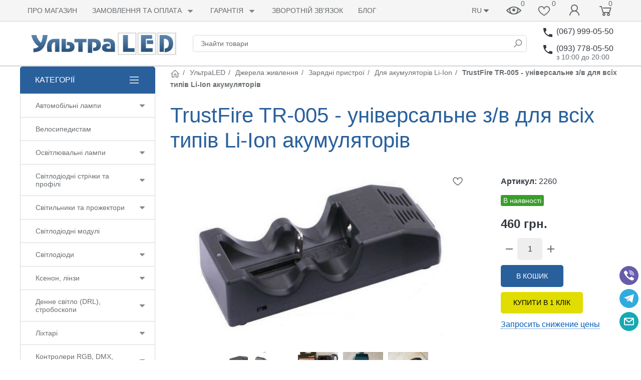

--- FILE ---
content_type: text/html; charset=utf-8
request_url: https://ultraled.com.ua/ua/product/trustfire-tr-005/
body_size: 40549
content:

<!DOCTYPE html><html lang="uk"><head><title>TrustFire TR-005 - універсальне з/в для всіх типів Li-Ion акумуляторів в Києві. Для акумуляторів Li-Ion в Україні - фото, описи, характеристики.</title><meta http-equiv="content-type" content="text/html; charset=UTF-8" /><meta http-equiv="x-ua-compatible" content="IE=edge" /><meta name="keywords" content="TrustFire TR-005 - універсальне з/в для всіх типів Li-Ion акумуляторів, Для аккумуляторов Li-Ion" /><meta name="description" content="TrustFire TR-005 - універсальне з/в для всіх типів Li-Ion акумуляторів купити в інтернет-магазині УльтраLED. Якісні товари за низькими цінами. Телефонуйте: &amp;#9742; (067) 999-05-50" /><meta name="viewport" content="width=device-width, initial-scale=1.0" /><link rel="shortcut icon" href="/favicon.ico" /><link href="https://ultraled.com.ua/blog/rss/" rel="alternate" type="application/rss+xml" title="УльтраLED" /><!-- CSS --><link href="/wa-data/public/site/themes/ultraled5bs2ua/theme.min.css?v1.1.0.29" rel="stylesheet" id="theme-css" /><link href="/wa-data/public/site/themes/ultraled5bs2ua/theme.custom.css?v1.1.0.29" rel="stylesheet" /><style>.ruble { display: inline-block; } .ruble::first-letter { font-size: 0.001px; } .ruble::after { content: "\20bd"; font-size: 0.985em; }</style><!-- plugin hook: '$wa->css()' --><link href="/wa-apps/shop/plugins/quickorder/js/dialog/jquery.dialog.min.css?2.13.1" rel="stylesheet">
<link href="/wa-apps/shop/plugins/quickorder/css/frontend.min.css?2.13.1" rel="stylesheet">
<!-- end plugin hook: '$wa->css()' --><!-- JS --><script>window.themeConfig = {"$wa_url":              "/","$wa_static_url":       "/","$wa_app_static_url":   "/wa-apps/shop/","$wa_theme_url":        "/wa-data/public/site/themes/ultraled5bs2ua/","$wa_active_theme_url": "/wa-data/public/shop/themes/ultraled5bs2ua/","$wa_parent_theme_url": "/wa-data/public/site/themes/ultraled5bs2ua/","$currency_info":       {"code":"UAH","sign":"\u0433\u0440\u043d.","sign_html":"\u0433\u0440\u043d.","sign_position":1,"sign_delim":" ","decimal_point":".","frac_digits":"2","thousands_sep":","},"$theme_settings":      {"notifications_enable": "1","currency_sign_html":   "1","cart_effect":           "animation"}};</script><script src="/wa-content/js/jquery/jquery-1.11.1.min.js"></script><script src="/wa-content/js/jquery/jquery-migrate-1.2.1.min.js"></script><script src="/wa-data/public/site/themes/ultraled5bs2ua/js/uikit/uikit.min.js?v3.5.6"></script><script src="/wa-data/public/site/themes/ultraled5bs2ua/js/uikit/uikit-theme.min.js?v1.1.0.29"></script><script src="/wa-data/public/site/themes/ultraled5bs2ua/theme.icons.min.js?v1.1.0.29"></script><!-- plugin hook: '$wa->js()' --><script src="/wa-apps/shop/plugins/flexdiscount/js/flexdiscountFrontend.min.js?4.45.2"></script>
<script src="/wa-apps/shop/plugins/quickorder/js/dialog/legacy/jquery.dialog.min.js?2.13.1"></script>
<script src="/wa-apps/shop/plugins/quickorder/js/frontend.min.js?2.13.1"></script>
<!-- end plugin hook: '$wa->js()' --><!-- plugin hook: '$wa->head()' --><meta property="og:type" content="website">
<meta property="og:title" content="TrustFire TR-005 - універсальне з/в для всіх типів Li-Ion акумуляторів">
<meta property="og:description" content="TrustFire TR-005 призначено в першу чергу для нової серії 3.7В Li-ion акумуляторів збільшеного розміру та підвищеної ємності, зокрема для типорозмірів 25500 та 26650.">
<meta property="og:image" content="https://ultraled.com.ua/wa-data/public/shop/products/86/18/1886/images/2489/2489.750x0.jpg">
<meta property="og:url" content="https://ultraled.com.ua/ua/product/trustfire-tr-005/">
<meta property="product:price:amount" content="460">
<meta property="product:price:currency" content="UAH">
<script>
(function(i,s,o,g,r,a,m){i['GoogleAnalyticsObject']=r;i[r]=i[r]||function(){
(i[r].q=i[r].q||[]).push(arguments)},i[r].l=1*new Date();a=s.createElement(o),
m=s.getElementsByTagName(o)[0];a.async=1;a.src=g;m.parentNode.insertBefore(a,m)
})(window,document,'script','//www.google-analytics.com/analytics.js','ga');
ga('create', 'UA-18479322-1', 'auto');
ga('send', 'pageview');

</script><!-- end plugin hook: '$wa->head()' -->
<link rel="alternate" hreflang="ru" href="https://ultraled.com.ua/product/trustfire-tr-005/" /><link rel="alternate" hreflang="uk" href="https://ultraled.com.ua/ua/product/trustfire-tr-005/" /><!-- plugin hook: 'frontend_head' --><script type="text/javascript">
    
    document.oncopy = function () {
        var body = document.getElementsByTagName('body')[0], selected, div, template, copytext;

        template = "{copy} Подробнее: {link}";
        selected = window.getSelection();
        copytext = template.replace('{copy}', selected).replace('{link}', location.href);
        div = document.createElement('div');

        div.style.position = 'absolute';
        div.style.left = '-99999px';

        body.appendChild(div);

        div.innerHTML = copytext;
        selected.selectAllChildren(div);

        setTimeout(function() {
            body.removeChild(div);
        },0);
    };
    
</script><style>i.icon16-flexdiscount.loading{background-image:url(https://ultraled.com.ua/wa-apps/shop/plugins/flexdiscount/img/loading16.gif)}i.flexdiscount-big-loading{background:url(https://ultraled.com.ua/wa-apps/shop/plugins/flexdiscount/img/loading.gif) no-repeat}.fl-is-loading > * { opacity: 0.3; }.fl-is-loading { position:relative }.fl-is-loading:after{ position:absolute; top:0;left:0;content:"";width:100%;height:100%; background:url(https://ultraled.com.ua/wa-apps/shop/plugins/flexdiscount/img/loader2.gif) center center no-repeat}.fl-loader-2:after{ position:absolute; top:0;left:0;content:"";width:100%;height:100%; background:url(/wa-content/img/loading16.gif) center center no-repeat}i.icon16-flexdiscount{background-repeat:no-repeat;height:16px;width:16px;display:inline-block;text-indent:-9999px;text-decoration:none!important;vertical-align:top;margin:-.1em .25em 0 0}i.flexdiscount-big-loading{display:inline-block;width:32px;height:32px;margin:15px 0}.flexdiscount-coup-del-block,.flexdiscount-loader{display:none}.align-center{text-align:center}.flexdiscount-coup-result,.flexdiscount-form,.flexdiscount-price-block,.flexdiscount-user-affiliate,.flexdiscount-user-discounts{margin:10px 0}.flexdiscount-coup-result{color:green}.flexdiscount-coup-result.flexdiscount-error{color:red}.flexdiscount-max-affiliate,.flexdiscount-max-discount{font-size:1.5em;color:#c03;font-weight:600}.flexdiscount-coupon-delete:before{content:'x';padding:5px;-webkit-border-radius:50%;-moz-border-radius:50%;border-radius:50%;border:2px solid red;width:.5em;height:.5em;display:inline-block;text-align:center;line-height:.5em;margin-right:5px;font-size:1.3em;color:red;font-weight:700;vertical-align:middle}.flexdiscount-price-block{display:inline-block}.flexdiscount-product-discount{display:table}.flexdiscount-my-content>div{padding:10px}.flexdiscount-discounts-affiliate{color:#c03;background:#fff4b4;padding:5px 10px;border-radius:20px}/***********************
 *
 * ru: Блок Доступных скидок и бонусов
 * en: Available discount and bonuses
 *
************************/

/**
* Обертка
* Wrap
*/
.flexdiscount-available-discount { }
/**
* Блок вывода Доступных скидок и бонусов
* Available discount and bonuses
*/
.flexdiscount-alldiscounts { clear: none; background-color: #FFFFFF; border: 1px solid #DDDDDD; -webkit-border-radius: 4px; -moz-border-radius: 4px; border-radius: 4px; margin: 10px 0; }
/**
* Шапка
* Header block
*/
.flexdiscount-alldiscounts-heading { background: #fff4b4; text-transform: uppercase; -webkit-border-top-left-radius: 3px; -moz-border-top-left-radius: 3px; border-top-left-radius: 3px; -webkit-border-top-right-radius: 3px; -moz-border-top-right-radius: 3px; border-top-right-radius: 3px; padding: 10px 15px;}
/**
* Заголовок шапки
* Header text
*/
.flexdiscount-alldiscounts-heading .h3 { font-size: 14px; margin: 0; padding: 0; color: #444;}
/**
* Внутренний отступ основной части
* Padding of the block body
*/
.flexdiscount-alldiscounts-body, .flexdiscount-alldiscounts .flexdiscount-body { padding: 15px; }
/*
* Ширина таблицы
* Width table
*/
.flexdiscount-alldiscounts table { width: 100%; }
/*
* Внешний отступ неупорядоченных списков
* Margin of unordered lists
*/
.flexdiscount-alldiscounts ul { margin: 0; }
/*
* Стили таблицы
* Table styles
*/
.flexdiscount-alldiscounts .flexdiscount-table { border-left: 1px solid #000; border-top: 1px solid #000; width: 100%; margin: 0; }
/*
* Стили заголовков и ячеек таблицы
* Table cells styles
*/
.flexdiscount-alldiscounts .flexdiscount-table td, .flexdiscount-alldiscounts .flexdiscount-table th { color: #000; border: 1px solid #000; padding: 5px; }
.fl-discount-skus { margin-bottom: 10px; }
tr.fl-discount-skus td { padding: 10px 5px; }

/***********************
 *
 * ru: Блок Действующих скидок и бонусов
 * en: Product active discounts and bonuses
 *
************************/

/**
* Обертка
* Wrap
*/
.flexdiscount-product-discount { display: table; }
/**
* Блок вывода Действующих скидок и бонусов
* Product active discounts and bonuses block
*/
.flexdiscount-pd-block { background-color: #FFFFFF; border: 1px solid #DDDDDD; -webkit-border-radius: 4px; -moz-border-radius: 4px; border-radius: 4px; margin: 10px 0; }
/**
* Шапка
* Header block
*/
.flexdiscount-pd-block .flexdiscount-heading, #yourshop .flexdiscount-pd-block .flexdiscount-heading { background: #163bdb; text-transform: uppercase; border-color: #DDDDDD; color: #333333; -webkit-border-top-left-radius: 3px; -moz-border-top-left-radius: 3px; border-top-left-radius: 3px; -webkit-border-top-right-radius: 3px; -moz-border-top-right-radius: 3px; border-top-right-radius: 3px; padding: 10px 15px;}
/**
* Заголовок шапки
* Header text
*/
.flexdiscount-pd-block .flexdiscount-heading .h3 { font-size: 14px; margin: 0; padding: 0; color: #fff;}
/**
* Внутренний отступ основной части
* Padding of the block body
*/
.flexdiscount-pd-block .flexdiscount-body { padding: 15px; }
/*
* Внешний отступ неупорядоченных списков
* Margin of unordered lists
*/
.flexdiscount-pd-block ul { margin: 0; }
/*
* Стили таблицы
* Table styles
*/
.flexdiscount-pd-block .flexdiscount-table { border-left: 1px solid #000; border-top: 1px solid #000; width: 100%; margin: 0; }
/*
* Стили заголовков и ячеек таблицы
* Table cells styles
*/
.flexdiscount-pd-block .flexdiscount-table td, .flexdiscount-pd-block .flexdiscount-table th { color: #000; border: 1px solid #000; padding: 5px; }

/***********************
 *
 * ru: Активные скидок и бонусов
 * en: Active discounts and bonuses block
 *
************************/

/**
* Обертка
* Wrap
*/
.flexdiscount-user-discounts { }
/**
* Блок вывода активных скидок и бонусов
* Active discounts and bonuses block
*/
.flexdiscount-discounts { clear: both; overflow: hidden; background-color: #FFFFFF; border: 1px solid #ddd; margin: 10px 0; }
/**
* Шапка
* Header block
*/
.flexdiscount-discounts-heading { background: #eee; text-transform: uppercase; color: #333333; padding: 10px 15px; }
/**
* Заголовок шапки
* Header text
*/
.flexdiscount-discounts-heading .h3 { font-size: 14px; margin: 0; color: #444; }
/**
* Внутренний отступ основной части
* Padding of the block body
*/
.flexdiscount-discounts-body { padding: 0; }
/*
* Ширина таблицы
* Width table
*/
.flexdiscount-discounts table { width: 100%; }
/*
* Стили неупорядоченных списков
* Styles of unordered lists
*/
.flexdiscount-discounts-body ul { list-style: none; padding: 0; margin: 0; }
.flexdiscount-discounts-body li { padding: 10px 15px; background-color: #fefce3; margin: 5px 0; }
/*
* Стили для размера скидки
* Styles for discount
*/
.flexdiscount-discounts-price { color: #e8385c; display: inline-block; }

/***********************
 *
 * ru: Дополнительная форма ввода купонов
 * en: Additional coupon form
 *
************************/

/*
* Цвет сообщения о успешно введенном купоне
* Message color about successfully entered coupon
*/
.flexdiscount-coup-result { color: green; }
/*
* Цвет сообщения о неверно введенном купоне
* Message color about incorrectly entered coupon
*/
.flexdiscount-coup-result.flexdiscount-error { color: #ff0000; }
/**
* Крестик удаления купона
* Delete coupon cross
*/
.flexdiscount-coupon-delete:before { content: 'x'; padding: 5px; -webkit-border-radius: 50%; -moz-border-radius: 50%; border-radius: 50%; border: 2px solid #ff0000; width: .5em; height: .5em; display: inline-block; text-align: center; line-height: .5em; margin-right: 5px; font-size: 1.3em; color: #ff0000; font-weight: bold; vertical-align: middle; }

/***********************
 *
 * ru: Блок правил запрета
 * en: Deny discounts block
 *
************************/

/**
* Обертка
* Wrap
*/
.flexdiscount-deny-discount { }
/**
* Блок вывода правил запрета
* Deny discounts block
*/
.flexdiscount-denydiscounts { clear: none; background-color: #FFFFFF; border: 1px solid #DDDDDD; -webkit-border-radius: 4px; -moz-border-radius: 4px; border-radius: 4px; margin: 10px 0; }
/**
* Шапка
* Header block
*/
.flexdiscount-denydiscounts-heading { background: #ff0000; text-transform: uppercase; -webkit-border-top-left-radius: 3px; -moz-border-top-left-radius: 3px; border-top-left-radius: 3px; -webkit-border-top-right-radius: 3px; -moz-border-top-right-radius: 3px; border-top-right-radius: 3px; padding: 10px 15px;}
/**
* Заголовок шапки
* Header text
*/
.flexdiscount-denydiscounts-heading .h3 { font-size: 14px; margin: 0; padding: 0; color: #fff;}
/**
* Внутренний отступ основной части
* Padding of the block body
*/
.flexdiscount-denydiscounts-body, .flexdiscount-denydiscounts .flexdiscount-body { padding: 15px; }
/*
* Ширина таблицы
* Width table
*/
.flexdiscount-denydiscounts table { width: 100%; }
/*
* Внешний отступ неупорядоченных списков
* Margin of unordered lists
*/
.flexdiscount-denydiscounts ul { margin: 0; }
/*
* Стили таблицы
* Table styles
*/
.flexdiscount-denydiscounts .flexdiscount-table { border-left: 1px solid #000; border-top: 1px solid #000; width: 100%; margin: 0; }
/*
* Стили заголовков и ячеек таблицы
* Table cells styles
*/
.flexdiscount-denydiscounts .flexdiscount-table td, .flexdiscount-denydiscounts .flexdiscount-table th { color: #000; border: 1px solid #000; padding: 5px; }

/***********************
 *
 * ru: Блок цены со скидкой
 * en: Block of price with discount
 *
************************/

/*
* Обертка
* Wrap
*/
.flexdiscount-price-block { display: inline-block; }

/***********************
 *
 * ru: Скидки в личном кабинете
 * en: Discounts in customer account
 *
************************/

/*
* Обертка
* Wrap
*/
.flexdiscount-my-content > div { padding: 10px; }

/***********************
 *
 * ru: Остальные стили
 * en: Other styles
 *
************************/

/*
* Бонусы
* Bonuses
*/
.flexdiscount-discounts-affiliate { color: #c03; background: #fff4b4; padding: 5px 10px; border-radius: 20px; }
/**
* Максимальное значение скидок и бонусов в блоках Доступных и Действующих скидок
* Maximum value of discount and bonuses in Available discounts block and Product discounts block
*/
.flexdiscount-max-discount, .flexdiscount-max-affiliate { font-size: 1.3em; color: #c03; font-weight: 600; }</style><script>$(function() {$.flexdiscountFrontend = new FlexdiscountPluginFrontend({urls: {couponAddUrl: '/ua/flexdiscount/couponAdd/',updateDiscountUrl: '/ua/flexdiscount/update/',refreshCartUrl: '/ua/flexdiscount/cartUpdate/',deleteUrl: '/ua/flexdiscount/couponDelete/',cartSaveUrl: {shop: '/ua/cart/save/',plugin: '/ua/my/'},cartDeleteUrl: {shop: '/ua/cart/delete/',plugin: '/ua/my/'},cartAddUrl: {shop: '/ua/cart/add/',plugin: '/ua/my/'}},updateInfoblocks: 1,hideDefaultAffiliateBlock: '',ss8forceUpdate: '0',addAffiliateBlock: 0,loaderType: 'loader1',locale: 'uk_UA',settings: {"enable_frontend_cart_hook":1},ss8UpdateAfterPayment: 0,shopVersion: '9.0.5.57'});});</script><link rel="canonical" href="https://ultraled.com.ua/ua/product/trustfire-tr-005/"/>
    <link href="/wa-data/public/shop/plugins/pnotice/css/pnotice.css?v1.7.0-8303949881" rel="stylesheet" />
    <script src="/wa-data/public/shop/plugins/pnotice/js/pnotice.js?v1.7.0-8303949881"></script><style id="quickorder-inline-styles" data-inline-css="1">[data-quickorder-pb]{background:rgba(225,221,0,1);color:#000;-webkit-border-radius:5px;-moz-border-radius:5px;border-radius:5px;font-family:Arial,sans-serif;font-size:14px;font-style:normal;font-weight:normal;padding:11px 25px;margin-top:10px;margin-bottom:10px;text-align:center}[data-quickorder-pb]:hover{background:rgba(225,221,0,1);font-style:normal;font-weight:bold}[data-quickorder-pb]{display:table}.quickorder-form[data-quickorder-pf]{background:rgba(255,255,255,1);color:#5e5e5e;-webkit-border-radius:5px;-moz-border-radius:5px;border-radius:5px}[data-quickorder-pf] .quickorder-methods .s-quickorder-method{-webkit-border-radius:5px;-moz-border-radius:5px;border-radius:5px}[data-quickorder-pf] .quickorder-popup{-webkit-border-radius:5px;-moz-border-radius:5px;border-radius:5px}.quickorder-form [data-quickorder-pfh]{background:rgba(243,243,243,1);color:#000;font-family:Arial,sans-serif;font-size:24px;font-style:normal;font-weight:normal;padding:10px 15px}[data-quickorder-pf] [data-quickorder-close]{right:15px}[data-quickorder-pf] .quickorder-popup-head{background:rgba(243,243,243,1);color:#000}[data-quickorder-pf] .quickorder-popup{border:2px solid rgba(243,243,243,1)}.quickorder-form [data-quickorder-pt]{font-size:14px;font-style:normal;font-weight:bold}.quickorder-form [data-quickorder-pfs]{padding:7px;-webkit-border-radius:5px;-moz-border-radius:5px;border-radius:5px;border:1px solid #ccc;width:100%}[data-quickorder-pf] .quickorder-methods .s-quickorder-method{border:1px solid #ccc}[data-quickorder-pf] .quickorder-methods-form .wa-value input,[data-quickorder-pf] .quickorder-methods-form .wa-value select,[data-quickorder-pf] .wa-captcha-input,[data-quickorder-pf] .quickorder-methods-form .wa-value textarea{padding:7px;-webkit-border-radius:5px;-moz-border-radius:5px;border-radius:5px;border:1px solid #ccc}.quickorder-form [data-quickorder-pff]{padding:20px;text-align:center}.quickorder-form [data-quickorder-pfb]{background:rgba(243,243,243,1);color:#000;-webkit-border-radius:5px;-moz-border-radius:5px;border-radius:5px;font-family:Arial,sans-serif;font-size:14px;font-style:normal;font-weight:normal;padding:10px 25px;text-align:center}.quickorder-form [data-quickorder-pfb]:hover{background:rgba(222,222,222,1)}[data-quickorder-pf] .quickorder-methods .s-quickorder-method:hover,[data-quickorder-pf] .quickorder-methods .s-quickorder-method.selected{background:rgba(243,243,243,.1)}[data-quickorder-pf] .quickorder-quantity-volume:hover{background:rgba(243,243,243,.1)}[data-quickorder-pf] .quickorder-popup .quickorder-quantity-button,[data-quickorder-pf] .quickorder-popup input[type="button"]{background:rgba(243,243,243,1);color:#000;-webkit-border-radius:5px;-moz-border-radius:5px;border-radius:5px;font-family:Arial,sans-serif;font-size:14px;font-style:normal;font-weight:normal;padding:10px 25px;text-align:center}[data-quickorder-pf] .quickorder-popup .quickorder-quantity-button:hover{background:rgba(222,222,222,1)}[data-quickorder-cb]{background:rgba(243,243,243,1);color:#000;-webkit-border-radius:5px;-moz-border-radius:5px;border-radius:5px;font-family:Arial,sans-serif;font-size:14px;font-style:normal;font-weight:normal;padding:10px 25px;margin-top:10px;margin-bottom:10px;text-align:center}[data-quickorder-cb]:hover{background:rgba(222,222,222,1)}[data-quickorder-cb]{display:table}.quickorder-form[data-quickorder-cf]{background:rgba(255,255,255,1);color:#5e5e5e;-webkit-border-radius:5px;-moz-border-radius:5px;border-radius:5px}[data-quickorder-cf] .quickorder-methods .s-quickorder-method{-webkit-border-radius:5px;-moz-border-radius:5px;border-radius:5px}[data-quickorder-cf] .quickorder-popup{-webkit-border-radius:5px;-moz-border-radius:5px;border-radius:5px}.quickorder-form [data-quickorder-cfh]{background:rgba(243,243,243,1);color:#000;font-family:Arial,sans-serif;font-size:24px;font-style:normal;font-weight:normal;padding:10px 15px}[data-quickorder-cf] [data-quickorder-close]{right:15px}[data-quickorder-cf] .quickorder-popup-head{background:rgba(243,243,243,1);color:#000}[data-quickorder-cf] .quickorder-popup{border:2px solid rgba(243,243,243,1)}.quickorder-form [data-quickorder-ct]{font-size:14px;font-style:normal;font-weight:bold}.quickorder-form [data-quickorder-cfs]{padding:7px;-webkit-border-radius:5px;-moz-border-radius:5px;border-radius:5px;border:1px solid #ccc;width:100%}[data-quickorder-cf] .quickorder-methods .s-quickorder-method{border:1px solid #ccc}[data-quickorder-cf] .quickorder-methods-form .wa-value input,[data-quickorder-cf] .quickorder-methods-form .wa-value select,[data-quickorder-cf] .wa-captcha-input,[data-quickorder-cf] .quickorder-methods-form .wa-value textarea{padding:7px;-webkit-border-radius:5px;-moz-border-radius:5px;border-radius:5px;border:1px solid #ccc}.quickorder-form [data-quickorder-cff]{padding:20px;text-align:center}.quickorder-form [data-quickorder-cfb]{background:rgba(243,243,243,1);color:#000;-webkit-border-radius:5px;-moz-border-radius:5px;border-radius:5px;font-family:Arial,sans-serif;font-size:14px;font-style:normal;font-weight:normal;padding:10px 25px;text-align:center}.quickorder-form [data-quickorder-cfb]:hover{background:rgba(222,222,222,1)}[data-quickorder-cf] .quickorder-methods .s-quickorder-method:hover,[data-quickorder-cf] .quickorder-methods .s-quickorder-method.selected{background:rgba(243,243,243,.1)}[data-quickorder-cf] .quickorder-quantity-volume:hover{background:rgba(243,243,243,.1)}[data-quickorder-cf] .quickorder-popup .quickorder-quantity-button,[data-quickorder-cf] .quickorder-popup input[type="button"]{background:rgba(243,243,243,1);color:#000;-webkit-border-radius:5px;-moz-border-radius:5px;border-radius:5px;font-family:Arial,sans-serif;font-size:14px;font-style:normal;font-weight:normal;padding:10px 25px;text-align:center}[data-quickorder-cf] .quickorder-popup .quickorder-quantity-button:hover{background:rgba(222,222,222,1)}/* Добавляйте свой CSS ниже */</style><script>jQuery(document).ready(function($) {$.quickorder.init({version:'2.13.1',isDebug:'0',isMobile:'0',messages:{"Select product sku":"\u0412\u0438\u0431\u0440\u0430\u0442\u0438 \u0432\u0430\u0440\u0456\u0430\u043d\u0442 \u0442\u043e\u0432\u0430\u0440\u0443","Product with the selected option combination is not available for purchase":"\u0422\u043e\u0432\u0430\u0440 \u0456\u0437 \u0432\u0438\u0431\u0440\u0430\u043d\u0438\u043c\u0438 \u0445\u0430\u0440\u0430\u043a\u0442\u0435\u0440\u0438\u0441\u0442\u0438\u043a\u0430\u043c\u0438 \u043d\u0435\u0434\u043e\u0441\u0442\u0443\u043f\u043d\u0438\u0439 \u0434\u043b\u044f \u0437\u0430\u043c\u043e\u0432\u043b\u0435\u043d\u043d\u044f","This product is already selected":"\u0422\u043e\u0432\u0430\u0440 \u0443\u0436\u0435 \u043e\u0431\u0440\u0430\u043d\u043e","Fix the errors above":"\u0412\u0438\u043f\u0440\u0430\u0432\u0442\u0435 \u0434\u043e\u043f\u0443\u0449\u0435\u043d\u0456 \u043f\u043e\u043c\u0438\u043b\u043a\u0438","The shopping cart is empty":"\u041a\u043e\u0448\u0438\u043a \u043f\u043e\u0440\u043e\u0436\u043d\u0456\u0439","Wait, please... Redirecting":"\u0417\u0430\u0447\u0435\u043a\u0430\u0439\u0442\u0435, \u0431\u0443\u0434\u044c \u043b\u0430\u0441\u043a\u0430... \u041f\u0435\u0440\u0435\u0430\u0434\u0440\u0435\u0441\u0430\u0446\u0456\u044f","Field is required":"\u041e\u0431\u043e\u0432`\u044f\u0437\u043a\u043e\u0432\u0435 \u043f\u043e\u043b\u0435","Fill in required fields":"\u0417\u0430\u043f\u043e\u0432\u043d\u0456\u0442\u044c \u043e\u0431\u043e\u0432`\u044f\u0437\u043a\u043e\u0432\u0456 \u043f\u043e\u043b\u044f","Your order is empty":"\u0412\u0430\u0448\u0435 \u0437\u0430\u043c\u043e\u0432\u043b\u0435\u043d\u043d\u044f \u043f\u043e\u0440\u043e\u0436\u043d\u0454","Fill in captcha field":"\u0417\u0430\u043f\u043e\u0432\u043d\u0456\u0442\u044c \u043a\u043e\u0434 \u043f\u0435\u0440\u0435\u0432\u0456\u0440\u043a\u0438","Terms and agreement":"\u0423\u043c\u043e\u0432\u0438 \u0442\u0430 \u0443\u0433\u043e\u0434\u0430","Phone format is not correct.<br>Use this one:":"\u041d\u0435\u043a\u043e\u0440\u0435\u043a\u0442\u043d\u0438\u0439 \u0444\u043e\u0440\u043c\u0430\u0442 \u0442\u0435\u043b\u0435\u0444\u043e\u043d\u0443.<br>\u0412\u0438\u043a\u043e\u0440\u0438\u0441\u0442\u043e\u0432\u0443\u0439\u0442\u0435 \u0442\u0430\u043a\u0438\u0439:","Shipping method has errors. Please, fix them.":"\u041c\u0435\u0442\u043e\u0434\u044b \u0434\u043e\u0441\u0442\u0430\u0432\u043a\u0438 \u0441\u043e\u0434\u0435\u0440\u0436\u0430\u0442 \u043e\u0448\u0438\u0431\u043a\u0438. \u041f\u043e\u0436\u0430\u043b\u0443\u0439\u0441\u0442\u0430, \u0438\u0441\u043f\u0440\u0430\u0432\u044c\u0442\u0435 \u0438\u0445.","Payment method has errors. Please, fix them.":"\u041c\u0435\u0442\u043e\u0434\u044b \u043e\u043f\u043b\u0430\u0442\u044b \u0441\u043e\u0434\u0435\u0440\u0436\u0430\u0442 \u043e\u0448\u0438\u0431\u043a\u0438. \u041f\u043e\u0436\u0430\u043b\u0443\u0439\u0441\u0442\u0430, \u0438\u0441\u043f\u0440\u0430\u0432\u044c\u0442\u0435 \u0438\u0445.","Minimal sum of order is %s":"\u041c\u0456\u043d\u0456\u043c\u0430\u043b\u044c\u043d\u0430 \u0441\u0443\u043c\u0430 \u0437\u0430\u043c\u043e\u0432\u043b\u0435\u043d\u043d\u044f %s","Minimal sum of each product is":"\u041c\u0456\u043d\u0456\u043c\u0430\u043b\u044c\u043d\u0430 \u0432\u0430\u0440\u0442\u0456\u0441\u0442\u044c \u043a\u043e\u0436\u043d\u043e\u0433\u043e \u0442\u043e\u0432\u0430\u0440\u0443 %s","Minimal quantity of products is":"\u041c\u0456\u043d\u0456\u043c\u0430\u043b\u044c\u043d\u0430 \u043a\u0456\u043b\u044c\u043a\u0456\u0441\u0442\u044c \u0442\u043e\u0432\u0430\u0440\u0456\u0432","Minimal quantity of each product is":"\u041c\u0456\u043d\u0456\u043c\u0430\u043b\u044c\u043d\u0430 \u043a\u0456\u043b\u044c\u043a\u0456\u0441\u0442\u044c \u043a\u043e\u0436\u043d\u043e\u0433\u043e \u0442\u043e\u0432\u0430\u0440\u0443","Wait, please..":"\u0411\u0443\u0434\u044c \u043b\u0430\u0441\u043a\u0430 \u0437\u0430\u0447\u0435\u043a\u0430\u0439\u0442\u0435.."},currency:{"code":"UAH","sign":"\u0433\u0440\u043d.","sign_html":"\u0433\u0440\u043d.","sign_position":1,"sign_delim":" ","decimal_point":".","frac_digits":"2","thousands_sep":","},usingPlugins:1,contactUpdate:0,popupClose:1,replace78:0,mobileStabDelay:'500',minimal:{"product_quantity":"","total_quantity":"","product_sum":"","price":""},productButton:'[data-quickorder-product-button]',cartButton:'[data-quickorder-cart-button]',analytics:{"cart":{"ga_counter":"","ya_counter":"","yaecom":"","yaecom_goal_id":"","yaecom_container":"","ya_fopen":"","ya_submit":"","ya_submit_error":"","ga_category_fopen":"","ga_action_fopen":"","ga_category_submit":"","ga_action_submit":"","ga_category_submit_error":"","ga_action_submit_error":""},"product":{"ga_counter":"","ya_counter":"","yaecom":"","yaecom_goal_id":"","yaecom_container":"","ya_fopen":"","ya_submit":"","ya_submit_error":"","ga_category_fopen":"","ga_action_fopen":"","ga_category_submit":"","ga_action_submit":"","ga_category_submit_error":"","ga_action_submit_error":""}},urls:{getProductSkus:'/ua/quickorder/getProductSkus/',shipping:'/ua/quickorder/shipping/update/',update:'/ua/quickorder/update/',load:'/ua/quickorder/load/',payment:'/ua/quickorder/payment/',send:'/ua/quickorder/send/',service:'/ua/quickorder/service/update/',cartSaveUrl:{shop:'https://ultraled.com.ua/ua/cart/save/',plugin:'https://ultraled.com.ua/ua/my/'},cartDeleteUrl:{shop:'https://ultraled.com.ua/ua/cart/delete/',plugin:'https://ultraled.com.ua/ua/my/'},cartAddUrl:{shop:'https://ultraled.com.ua/ua/cart/add/',plugin:'https://ultraled.com.ua/ua/my/'}}});});</script><script src='/wa-apps/shop/plugins/pricedown/js/main.js'></script>
		<link rel='stylesheet' href='/wa-apps/shop/plugins/pricedown/css/main.css' /><!-- end plugin hook: 'frontend_head' --><script>(function(uikitUtil){ 'use strict';uikitUtil.on(document, 'productSkuUpdated', function(e, sku, id) {var productSkuId = 1203;var el = uikitUtil.$('input[name="product_id"][value="' + id + '"]');!uikitUtil.closest(el, '.uk-modal') && uikitUtil.closest(el, '#cart-form') && updateURL(sku && sku.id && sku.id != productSkuId && sku.id);});function updateURL(sku_id) {var key_name = "sku";var search_object = stringToObject(window.location.search.substring(1));if (sku_id) {search_object[key_name] = sku_id;} else {delete search_object[key_name];}var search_string = objectToString(search_object);var new_URL = location.origin + location.pathname + search_string + location.hash;if (typeof history.replaceState === "function") {history.replaceState(null, document.title, new_URL);}function stringToObject(string) {var result = {};string = string.split("&");uikitUtil.each(string, function(value, i) {if (value) {var pair = value.split("=");result[ decodeURIComponent(pair[0]) ] = decodeURIComponent(pair[1] ? pair[1] : "");}});return result;}function objectToString(object) {var result = "", array = [];uikitUtil.each(object, function(value, key) {array.push(encodeURIComponent(key) + "=" + encodeURIComponent(value));});if (array.length) {result = "?" + array.join("&");}return result;}}})(UIkit.util);</script>
</head><body data-uk-theme><div class="uk-wrapper"><header class="globalheader"><!-- templates --><script type="text/html" id="tmpl-menu-more" data-leave><li class="uk-parent uk-menu-more"><a href="#"><span data-uk-icon='more_horiz'></span></a><ul></ul></li></script><script type="text/html" id="tmpl-menu-more-pages" data-leave><li class="uk-parent uk-menu-more"><a href="#">Ще</a><ul></ul></li></script><!-- end templates --><div class="uk-hidden@m"><div class="uk-bar-container uk-bar-muted uk-bar-small uk-bar-top" data-uk-sticky><div class="uk-bar uk-flex-middle"><div class="uk-bar-group uk-width-expand"><a class="uk-menu-toggle uk-bar-toggle" href="#uk-menu-target" data-uk-toggle data-uk-icon="menu"></a><a class="uk-search-toggle uk-bar-toggle" href="#uk-search-target" data-uk-toggle data-uk-icon="icon: search; ratio:.75;"></a><a class="uk-contacts-toggle uk-bar-toggle" href="#uk-contacts-target" data-uk-toggle data-uk-icon="phone"></a></div><div class="uk-bar-group "><a class="uk-locale-mob-toggle uk-bar-toggle" href="#uk-locale-mob-target" data-uk-toggle><span>RU</span><span data-uk-icon="arrow_drop_down"></span></a><a class="uk-account-toggle uk-bar-toggle" href="/ua/login/" data-uk-icon="person" data-uk-auth="media:@m" rel="nofollow"></a><a class="uk-cart-toggle uk-bar-toggle uk-cart-empty" href="/ua/cart/" data-uk-cart-toggle="animation: uk-slideshow-scale-out" data-uk-toggle="target: #uk-cart-target; mode: hover" rel="nofollow"><span class="uk-position-relative" data-uk-icon="shopping_cart"><span class="cart-count uk-border-circle uk-position-absolute uk-position-z-index" style="top:2px;left:22px;">0</span></span></a></div></div></div><div class="uk-bar-container uk-bar-default uk-padding uk-bar-top"><div class="uk-bar uk-flex-middle"><div class="uk-bar-group uk-flex-center uk-width-1-1"><div class="uk-bar-item uk-logo"><a class="uk-link-reset" href="/ua/"><div class="uk-child-width-1-1 uk-text-center"><div><img class="uk-logo-image" src="/wa-data/public/site/themes/ultraled5bs2ua/img/logo.png?v1708460538?v1.1.0.29" alt="" style="max-width:300px;max-height:100px;"></div></div></a></div></div></div></div><div class="uk-bar-container uk-bar-primary uk-bar-top uk-bar-small"><div class="uk-bar uk-bar-middle"><a class="uk-categories-toggle uk-width-1-1 uk-bar-toggle uk-h6 uk-margin-remove" href="#uk-categories-target" data-uk-toggle><span class="uk-margin-small-right uk-icon uk-text-middle" data-uk-icon="menu"></span><span class=" uk-text-middle">Категорії</span></a></div></div></div><div class="uk-visible@m" data-uk-menu="align: top"><div class="uk-bar-container uk-bar-muted uk-bar-small uk-bar-top uk-position-relative uk-position-z-index"><div class="uk-container"><div class="uk-bar uk-flex-middle"><div class="uk-bar-group uk-width-expand"><div class="uk-width-expand uk-overflow-hidden"><ul class="uk-pages uk-bar-nav uk-menu-dropdown uk-menu-default uk-menu-parent-icon" data-uk-menu-more><li class="brach-id-7"><a href="/ua/pro-magazin/">Про магазин</a></li><li class="brach-id-8 uk-parent"><a href="/ua/zamovlennya-ta-oplata/">Замовлення та оплата</a><ul><li class="brach-id-9"><a href="/ua/zamovlennya-ta-oplata/yak-zrobiti-zamovlennya/">Як зробити замовлення</a></li><li class="brach-id-10"><a href="/ua/zamovlennya-ta-oplata/oplata--dostavka/">Оплата і доставка</a></li></ul></li><li class="brach-id-11 uk-parent"><a href="/ua/garantya/">Гарантія</a><ul><li class="brach-id-12"><a href="/ua/garantya/umovi-garantynogo-obslugovuvannya/">Умови гарантійного обслуговування</a></li></ul></li><li class="brach-id-13"><a href="/ua/feedback/">Зворотній зв'язок</a></li><li class=""><a href="/blog/">Блог</a></li></ul></div></div><div class="uk-bar-group "><div class="uk-menu-dropdown uk-menu-default"><div class="uk-parent uk-flex uk-flex-middle"><a class="uk-locale-toggle uk-bar-toggle" href="#"><span>RU</span><span data-uk-icon="arrow_drop_down"></span></a><ul style="width: auto;"><li><a href="?locale=uk_UA" onclick="this.href = location.href + (location.href.indexOf('?') == -1 ? this.getAttribute('href') : this.getAttribute('href').replace('?', '&'))" rel="nofollow">UA</a></li><li class="uk-active"><a href="?locale=ru_RU" onclick="this.href = location.href + (location.href.indexOf('?') == -1 ? this.getAttribute('href') : this.getAttribute('href').replace('?', '&'))" rel="nofollow">RU</a></li></ul></div></div><a class="uk-viewed-toggle uk-bar-toggle uk-inactive" href="/ua/search/?list=viewed" rel="nofollow"><span class="uk-position-relative" data-uk-icon="visibility"><span class="uk-viewed-count uk-position-absolute uk-position-z-index" style="top:2px;left:30px;">0</span></span></a><a class="uk-favorite-toggle uk-bar-toggle uk-inactive" href="/ua/search/?list=favorite" rel="nofollow"><span class="uk-position-relative" data-uk-icon="icon:favorite; ratio: .9"><span class="uk-favorite-count uk-position-absolute uk-position-z-index" style="top:0px;left:30px;">0</span></span></a><a class="uk-account-toggle uk-bar-toggle" href="/ua/login/" data-uk-icon="person" data-uk-auth="media:@m" rel="nofollow"></a><a class="uk-cart-toggle uk-bar-toggle uk-cart-empty" href="/ua/cart/" data-uk-cart-toggle="animation: uk-slideshow-scale-out" data-uk-toggle="target: #uk-cart-target; mode: hover" rel="nofollow"><span class="uk-position-relative" data-uk-icon="shopping_cart"><span class="cart-count uk-border-circle uk-position-absolute uk-position-z-index" style="top:2px;left:22px;">0</span></span></a></div></div></div></div><div class="uk-bar-container uk-bar-overlay-light uk-padding-small uk-padding-remove-horizontal"><div class="uk-container"><div class="uk-bar uk-flex-middle"><div class="uk-bar-group "><div class="uk-bar-item uk-logo"><a class="uk-link-reset" href="/ua/"><div class="uk-child-width-1-1 uk-text-center"><div><img class="uk-logo-image" src="/wa-data/public/site/themes/ultraled5bs2ua/img/logo.png?v1708460538?v1.1.0.29" alt="" style="max-width:300px;max-height:100px;"></div></div></a></div></div><div class="uk-bar-group uk-flex-center uk-width-expand"><div class="uk-bar-item uk-width-1-1"><form class="uk-search uk-search-default uk-width-1-1" action="/ua/search/"><button class="uk-search-icon uk-search-icon-flip" data-uk-icon="icon: search; ratio:.6;"></button><input class="uk-search-input" name="query" type="search" placeholder="Знайти товари" value="" data-uk-autocomplete-search="url:/ua/search/; and: "></form></div></div><div class="uk-bar-group uk-flex-column "><div class="uk-bar-item"><div class="uk-phone uk-flex uk-flex-nowrap"><div><span class="uk-contact-icon" data-uk-icon="phone"></span></div><div><div class="ya-phone-1 uk-contact uk-link-reset uk-text-nowrap"><a href="tel:0679990550">(067) 999-05-50</a></div></div></div></div><div class="uk-bar-item uk-bar-item-divider-small"></div><div class="uk-bar-item"><div class="uk-phone uk-flex uk-flex-nowrap"><div><span class="uk-contact-icon" data-uk-icon="phone"></span></div><div><div class="ya-phone-2 uk-contact uk-link-reset uk-text-nowrap"><a href="tel:0937780550">(093) 778-05-50</a></div><div class="uk-contact-note uk-text-muted uk-link-muted">з 10:00 до 20:00</div></div></div></div></div></div></div></div><div class="uk-bar-container uk-bar-muted uk-bar-medium uk-bar-middle"><div class="uk-container"><div class="uk-bar uk-flex-middle"><div class="uk-bar-group uk-width-1-1"></div></div></div></div><div class="uk-bar-container uk-bar-muted uk-bar-medium uk-bar-top uk-bar-sticky" data-uk-sticky="animation: uk-animation-slide-top"><div class="uk-container"><div class="uk-bar uk-flex-middle"><div class="uk-bar-group "></div><div class="uk-bar-group uk-width-expand"><div class="uk-bar-item uk-width-1-1"><form class="uk-search uk-search-default uk-width-1-1" action="/ua/search/"><button class="uk-search-icon uk-search-icon-flip" data-uk-icon="icon: search; ratio:.6;"></button><input class="uk-search-input" name="query" type="search" placeholder="Знайти товари" value="" data-uk-autocomplete-search="url:/ua/search/; and: "></form></div></div><div class="uk-bar-group "><div class="uk-bar-item"><div class="uk-phone uk-flex uk-flex-nowrap"><div><span class="uk-contact-icon" data-uk-icon="phone"></span></div><div><div class="ya-phone-1 uk-contact uk-link-reset uk-text-nowrap"><a href="tel:0679990550">(067) 999-05-50</a></div></div></div></div><a class="uk-cart-toggle uk-bar-toggle uk-cart-empty" href="/ua/cart/" data-uk-cart-toggle="animation: uk-slideshow-scale-out" data-uk-toggle="target: #uk-cart-target; mode: hover" rel="nofollow"><span class="uk-position-relative" data-uk-icon="shopping_cart"><span class="cart-count uk-border-circle uk-position-absolute uk-position-z-index" style="top:2px;left:22px;">0</span></span></a></div></div></div></div></div>

<!-- plugin hook: 'frontend_header' --><!-- end plugin hook: 'frontend_header' -->

</header><div class="maincontent uk-section"><div class="container uk-container"><div id="page-content" class="uk-grid"><main class="content uk-content uk-width-expand" data-uk-height-viewport="expand: true"><div class="uk-panel uk-panel-box">
<ul class="breadcrumbs uk-breadcrumb"><li><a href="/ua/"><span class="uk-text-bottom" data-uk-icon="icon: home; ratio: .6"></span></a></li><li><a href="/ua/">УльтраLED</a></li><li><a href="/ua/category/istochniki-pitanija/">Джерела живлення</a></li><li><a href="/ua/category/zarjadnye-ustrojstva/">Зарядні пристрої</a></li><li><a href="/ua/category/dlja-akkumuljatorov-li-ion/">Для акумуляторів Li-Ion</a></li><li class="uk-active"><span>TrustFire TR-005 - універсальне з/в для всіх типів Li-Ion акумуляторів</span></li></ul>

<div class="uk-section uk-section-default uk-padding-small-top"><div class="uk-container"><article class="tm-product-page uk-product"><h1 class="tm-product-page-title uk-margin-large"><span class="uk-margin-small-right uk-product-name">TrustFire TR-005 - універсальне з/в для всіх типів Li-Ion акумуляторів</span></h1><div class="uk-grid" data-uk-grid><div class="uk-width-expand@m"><div class="uk-grid" data-uk-grid data-uk-product-gallery data-uk-slideshow="animation: scale; ratio: 16:9; index: "><div class=" uk-width-1-1"><div class="uk-position-relative uk-visible-toggle"><ul class="uk-slideshow-items uk-text-center uk-height-1-1" data-uk-lightbox><li data-id="2489"><span class="uk-inline uk-height-1-1"><!-- vertical centering fix --></span><a href="/wa-data/public/shop/products/86/18/1886/images/2489/2489.970x0.jpg" data-caption="509143.jpg"><img class="uk-responsive-width uk-responsive-height" src="/wa-data/public/shop/products/86/18/1886/images/2489/2489.750x0.jpg" alt="509143.jpg" /></a></li><li data-id="2490"><span class="uk-inline uk-height-1-1"><!-- vertical centering fix --></span><a href="/wa-data/public/shop/products/86/18/1886/images/2490/2490.970x0.jpg" data-caption="443715265_409.jpg"><img class="uk-responsive-width uk-responsive-height" src="/wa-data/public/shop/products/86/18/1886/images/2490/2490.750x0.jpg" alt="443715265_409.jpg" /></a></li><li data-id="2491"><span class="uk-inline uk-height-1-1"><!-- vertical centering fix --></span><a href="/wa-data/public/shop/products/86/18/1886/images/2491/2491.970x0.jpg" data-caption="443716640_006.jpg"><img class="uk-responsive-width uk-responsive-height" src="/wa-data/public/shop/products/86/18/1886/images/2491/2491.750x0.jpg" alt="443716640_006.jpg" /></a></li><li data-id="2492"><span class="uk-inline uk-height-1-1"><!-- vertical centering fix --></span><a href="/wa-data/public/shop/products/86/18/1886/images/2492/2492.970x0.JPG" data-caption="DSCN2098_1.JPG"><img class="uk-responsive-width uk-responsive-height" src="/wa-data/public/shop/products/86/18/1886/images/2492/2492.750x0.JPG" alt="DSCN2098_1.JPG" /></a></li><li data-id="2493"><span class="uk-inline uk-height-1-1"><!-- vertical centering fix --></span><a href="/wa-data/public/shop/products/86/18/1886/images/2493/2493.970x0.JPG" data-caption="DSCN2100_1.JPG"><img class="uk-responsive-width uk-responsive-height" src="/wa-data/public/shop/products/86/18/1886/images/2493/2493.750x0.JPG" alt="DSCN2100_1.JPG" /></a></li><li data-id="2494"><span class="uk-inline uk-height-1-1"><!-- vertical centering fix --></span><a href="/wa-data/public/shop/products/86/18/1886/images/2494/2494.970x0.JPG" data-caption="DSCN2107_1.JPG"><img class="uk-responsive-width uk-responsive-height" src="/wa-data/public/shop/products/86/18/1886/images/2494/2494.750x0.JPG" alt="DSCN2107_1.JPG" /></a></li><li data-id="2495"><span class="uk-inline uk-height-1-1"><!-- vertical centering fix --></span><a href="/wa-data/public/shop/products/86/18/1886/images/2495/2495.970x0.JPG" data-caption="DSCN2108_1.JPG"><img class="uk-responsive-width uk-responsive-height" src="/wa-data/public/shop/products/86/18/1886/images/2495/2495.750x0.JPG" alt="DSCN2108_1.JPG" /></a></li></ul><a href="#" class="uk-slidenav-large uk-position-small uk-position-center-left uk-hidden-hover" data-uk-slidenav-previous data-uk-slideshow-item="previous"></a><a href="#" class="uk-slidenav-large uk-position-small uk-position-center-right uk-hidden-hover" data-uk-slidenav-next data-uk-slideshow-item="next"></a><div class="badge-wrapper uk-position-top-left uk-position-small"></div><div class="uk-position-top-right uk-position-small" data-uk-favorite><button class="tm-product-favorite uk-margin-xsmall-left uk-product-favorite uk-icon uk-icon-button" type="button" title="В обране" data-product-favorite="1886" data-product-name="TrustFire TR-005 - універсальне з/в для всіх типів Li-Ion акумуляторів" data-uk-icon="icon: favorite; ratio: .75"></button></div></div></div><div class="uk-width-1-1"><div class="uk-width-3-4 uk-margin-auto"><div class="uk-product-gallery-thumbs uk-position-relative" data-uk-slider><div class="uk-slider-container uk-padding-remove"><div class="uk-slider-items uk-text-center uk-thumbnav-selected uk-grid uk-grid-small"><div><a href="/wa-data/public/shop/products/86/18/1886/images/2489/2489.970x0.jpg" data-uk-slideshow-item="0"><img src="/wa-data/public/shop/products/86/18/1886/images/2489/2489.80x80.jpg" alt="509143.jpg" height="80" width="80" /></a></div><div><a href="/wa-data/public/shop/products/86/18/1886/images/2490/2490.970x0.jpg" data-uk-slideshow-item="1"><img src="/wa-data/public/shop/products/86/18/1886/images/2490/2490.80x80.jpg" alt="443715265_409.jpg" height="80" width="80" /></a></div><div><a href="/wa-data/public/shop/products/86/18/1886/images/2491/2491.970x0.jpg" data-uk-slideshow-item="2"><img src="/wa-data/public/shop/products/86/18/1886/images/2491/2491.80x80.jpg" alt="443716640_006.jpg" height="80" width="80" /></a></div><div><a href="/wa-data/public/shop/products/86/18/1886/images/2492/2492.970x0.JPG" data-uk-slideshow-item="3"><img src="/wa-data/public/shop/products/86/18/1886/images/2492/2492.80x80.JPG" alt="DSCN2098_1.JPG" height="80" width="80" /></a></div><div><a href="/wa-data/public/shop/products/86/18/1886/images/2493/2493.970x0.JPG" data-uk-slideshow-item="4"><img src="/wa-data/public/shop/products/86/18/1886/images/2493/2493.80x80.JPG" alt="DSCN2100_1.JPG" height="80" width="80" /></a></div><div><a href="/wa-data/public/shop/products/86/18/1886/images/2494/2494.970x0.JPG" data-uk-slideshow-item="5"><img src="/wa-data/public/shop/products/86/18/1886/images/2494/2494.80x80.JPG" alt="DSCN2107_1.JPG" height="80" width="80" /></a></div><div><a href="/wa-data/public/shop/products/86/18/1886/images/2495/2495.970x0.JPG" data-uk-slideshow-item="6"><img src="/wa-data/public/shop/products/86/18/1886/images/2495/2495.80x80.JPG" alt="DSCN2108_1.JPG" height="80" width="80" /></a></div></div></div><a href="#" class="uk-position-center-left-out" data-uk-slidenav-previous data-uk-slider-item="previous"></a><a href="#" class="uk-position-center-right-out" data-uk-slidenav-next data-uk-slider-item="next"></a></div></div></div></div></div><div class="uk-width-medium@m"><div class="uk-card uk-card-body uk-card-default"><form id="cart-form" class="uk-product-form" method="post" action="/ua/cart/add/" data-uk-product="{&quot;unavailable&quot;:true,&quot;firstAvailable&quot;:true,&quot;priceChange&quot;:false,&quot;skus&quot;:{&quot;1203&quot;:{&quot;available&quot;:&quot;1&quot;,&quot;count&quot;:null}},&quot;effect&quot;:&quot;animation&quot;,&quot;viewed&quot;:30,&quot;skuId&quot;:&quot;1203&quot;}" data-product-name="TrustFire TR-005 - універсальне з/в для всіх типів Li-Ion акумуляторів" data-product-picture="/wa-data/public/shop/products/86/18/1886/images/2489/2489.200x0.jpg"><input class="uk-margin-remove-adjacent" type="hidden" name="product_id" value="1886" /><div class="vendor-codes"><div class="sku-1203-vendor-code uk-margin-bottom"><span class="uk-text-bold">Артикул: </span><span class="vendor-code">2260</span></div></div><input class="uk-margin-remove-adjacent" name="sku_id" type="hidden" value="1203"><div class="stocks tm-product-stocks uk-product-stocks uk-margin"><div class="sku-1203-stock"><span class="stock-high uk-badge uk-badge-success">В наявності</span></div><div class="sku-no-available" hidden><!-- Temporarily unavailable --><span class="stock-critical uk-text-bold uk-text-danger"><span class="uk-text-bottom" data-uk-icon="error"></span> Тимчасово недоступний</span></div></div><div class="pricing uk-text-large uk-margin-small"><span class="compare-at-price uk-compare-price uk-margin-small-right" data-compare-price="0" hidden>0 грн.</span><span class="price uk-price" data-price="460">460 грн.</span><div class="uk-product-you-save uk-text-small uk-text-muted" hidden>Економія: <span class="uk-product-you-save-price">-460 грн.</span></div></div><div class="uk-grid uk-grid-small uk-flex-middle uk-product-unavailable-hidden uk-margin-small" data-uk-grid><div><div class="uk-button-group"><a class="uk-link-muted uk-flex uk-flex-middle uk-padding-xsmall-right uk-padding-xsmall-left" href="javascript: void(0);" data-product-quantity="false" data-uk-icon="remove"></a><input class="uk-input uk-form-width-xsmall uk-form-large uk-product-quantity uk-text-center" type="text" name="quantity" value="1" data-quantity-max="" /><a class="uk-link-muted uk-flex uk-flex-middle uk-padding-xsmall-right uk-padding-xsmall-left" href="javascript: void(0);" data-product-quantity="true" data-uk-icon="add"></a></div></div><div><button class="uk-button uk-button-primary uk-button-large" type="submit" data-product-name="TrustFire TR-005 - універсальне з/в для всіх типів Li-Ion акумуляторів">В кошик</button></div></div><div class="uk-product-unavailable-visible"></div></form><!-- plugin hook: 'frontend_product.cart' --><div class='quickorder-button' data-quickorder-pb data-quickorder-product-button data-quickorder-product-id='1886' data-quickorder-sku-id='1203' title='КУПИТИ В 1 КЛІК' data-button-display='table'>КУПИТИ В 1 КЛІК</div><span class="plugin_pricedown-button custom"><a href="javascript:void(0);">Запросить снижение цены</a></span>
<div class="plugin_pricedown-custom">
	<div class="plugin_pricedown-box" data-action="/ua/pricedownAdd/">
		<div class="plugin_pricedown-header">
			<div class="plugin_pricedown-close" onClick="plugin_pricedown_close();"></div>
			<span>Запросить снижение цены</span>
		</div>
		<div class="plugin_pricedown-body">
			<div class="plugin_pricedown-success">
				<strong>Ваша просьба принята!</strong>
<br /><br />Вы получите уведомление при снижении стоимости товара на указанные Вами контакты
			</div>
			<div class="plugin_pricedown-request">
				<div class="plugin_pricedown-field">
					<div class="plugin_pricedown-name required">Ваш E-Mail</div>
					<div class="plugin_pricedown-value"><input type="text" name="email" value="" /></div>
				</div>												<div class="plugin_pricedown-field">
					<div class="plugin_pricedown-name">Актуальность</div>
					<div class="plugin_pricedown-value">
						<select name="expiration">
							<option value="30">30 дней</option><option value="60">60 дней</option><option value="90">90 дней</option><option value="360">360 дней</option>						</select>
					</div>
				</div>
								<div class="plugin_pricedown-field">
					<div class="plugin_pricedown-name required not_bold"> - обязательно к заполнению</div>
				</div>
								<input type="hidden" name="plugin_pricedown_pid" value="1886" />
				<input type="hidden" name="plugin_pricedown_skuid" value="1203" />
				<div class="msg_errors"></div>
				<div class="plugin_pricedown-field">
					<div class="plugin_pricedown-value submit"><input type="submit" value="Уведомить меня" /><div class="plugin_pricedown-loading">Проверка...</div></div>
				</div>
			</div>
		</div>
	</div>
</div><!-- end plugin hook: 'frontend_product.cart' --><!-- plugin hook: 'frontend_product.block_aux' --><div class="aux uk-product-aux"></div><!-- end plugin hook: 'frontend_product.block_aux' --></div></div><div class="uk-width-1-1"><div id="overview" class="product-info uk-panel"><ul class="product-nav uk-tab" data-uk-tab data-uk-product-overview><li class="uk-active"><a href="#product-description">Опис</a></li><li><a href="#product-reviews">Відгуки (<span class="reviews-count">0</span>)</a></li><!-- plugin hook: 'frontend_product.menu' --><!-- end plugin hook: 'frontend_product.menu' --></ul><div class="uk-switcher" id="product-tabs"><div id="product-description" class="description"><p>Ціна вказана за: <strong>шт</strong><br />Виробник: <strong>Trustfire</strong><br />Кількість каналів заряду: <strong>один</strong><br />Вхідна напруга: <strong>~100-240В, 50/60Гц</strong><br />Напруга заряду: <strong>4,2V</strong><br />Струм заряду: <strong>1,5А</strong> <br />Габаритні розміри: зарядний пристрій: <strong>135x50 мм</strong><br />Довжина Li-on акумуляторів: <strong>від 30 мм до 71 мм</strong><br /><strong></strong></p><p><br /><span><strong><span style="font-size: 14px;"></span></strong></span></p><p></p><p>TrustFire TR-005 це оновлена версія популярного <a target="_blank" href="//ultraled.com.ua/product/trustfire-tr-001/">зарядного пристрою TR-001</a>, воно призначене в першу чергу для нової серії 3.7В Li-ion акумуляторів збільшеного розміру та підвищеної ємності, зокрема для типорозмірів 25500 та 26650.</p><p></p><p>TrustFire TR-005 дуже корисне придбання якщо у вас кілька ліхтариків на різних Li-ion акумуляторах</p><p></p><p><span><strong><span style="font-size: 14px;"><br /></span></strong></span></p><p><span><strong><span style="font-size: 14px;">Комплект поставки в блістері:</span></strong><br /> <br /> - Зарядний пристрій<br /> - Вилка ~110-220В під євророзетку<br /> - Інструкція<br /> <br /> <span style="font-size: 14px;"><strong>Особливості даного зарядного пристрою:</strong></span><br /> <br /> - автоматичний контроль напруги гарантує безпеку процесу, а також повний заряд батарей<br /> - захист від короткого замикання<br /> - захист від перезаряду - можна безпечно заряджати незахищені батареї<br /> <br /> <br /> <span style="font-size: 14px;"><strong>Світлодіодні індикатори показують стан процесу заряджання:</strong></span><br /> <br /> - постійний червоний - йде зарядка батарей<br /> - постійна зелена - батарея заряджена на 90%-100%<br /> <br /></span></p><p>Зарядний пристрій TrustFire TR-005 відрізняється гарною якістю складання та високою надійністю.</p></div><div id="product-reviews"><section class="reviews uk-panel"><h5 hidden>Отзывы</h5><p>Залиште <a href="reviews/#reviewheader">відгук про цей товар</a> першим!</p></section></div></div><div class="uk-margin-xlarge-top"></div><!-- plugin hook: 'frontend_product.block' --><!-- БЛОК "АКСЕССУАРЫ К ТОВАРУ" -->
	
<!-- БЛОК "АКСЕССУАРЫ К ТОВАРУ" КОНЕЦ--><!-- end plugin hook: 'frontend_product.block' --></div>
</div></div></article></div></div> <div class="uk-section uk-section-default"><div class="uk-container"><div class="related tm-product-page-crossselling"><div class="uk-position-relative uk-visible-toggle" data-uk-slider="clsActivated: false; sets: true"><div class="uk-grid uk-margin-large uk-flex-middle"><div class="uk-width-expand"><div class="uk-h3">Покупці, котрі придбали TrustFire TR-005 - універсальне з/в для всіх типів Li-Ion акумуляторів, також купили</div></div><div class="uk-visible@m uk-flex uk-flex-middle"><ul class="uk-slider-nav uk-dotnav uk-margin-right"></ul><a href="#" class="uk-link-muted uk-margin-small-right" data-ratio=".75" data-uk-icon="slidenav-previous" data-uk-slider-item="previous"></a><a href="#" class="uk-link-muted" data-ratio=".75" data-uk-icon="slidenav-next" data-uk-slider-item="next"></a></div></div><div class="uk-position-relative"><div class="uk-slider-container"><ul class="product-list uk-slider-items uk-products uk-products-slider-1 uk-grid  uk-child-width-1-1 uk-child-width-1-2@s uk-child-width-1-3@m uk-child-width-1-4@xl" data-uk-grid data-uk-products="effect:animation" data-uk-favorite><li><div class="uk-card uk-card-product uk-card-body uk-card-hover uk-transition-toggle"><form class="uk-product uk-product-form" method="post" action="/ua/cart/add/" data-product-name="Акумулятор Keeppower 2600 mAh захищений (Sanyo UR18650FM)" data-product-picture="/wa-data/public/shop/products/08/21/2108/images/2969/2969.512x0.JPG"><input class="uk-margin-remove-adjacent" type="hidden" name="product_id" value="2108" /><div class="uk-cover-container uk-text-center uk-margin" style="height: 200px;"><span class="uk-inline uk-height-1-1"><!-- vertical centering fix --></span><a class="uk-link-reset" href="/ua/product/akkumuljator-keeppower-2600-mah-zashishennyj-sanyo-ur18650fm/" title="Акумулятор Keeppower 2600 mAh захищений (Sanyo UR18650FM)"><img class="uk-product-image uk-responsive-width uk-responsive-height" src="/wa-data/public/shop/products/08/21/2108/images/2969/2969.512x0.JPG" alt="Акумулятор Keeppower 2600 mAh захищений (Sanyo UR18650FM)" style="max-height: 200px;" /></a></div><div class="uk-overflow-hidden uk-margin-small-bottom" style="height: 56px;"><a class="uk-product-name uk-h6" href="/ua/product/akkumuljator-keeppower-2600-mah-zashishennyj-sanyo-ur18650fm/" title="Акумулятор Keeppower 2600 mAh захищений (Sanyo UR18650FM)">Акумулятор Keeppower 2600 mAh захищений (Sanyo UR18650FM)</a></div><div class="uk-grid uk-grid-small"><div class="uk-width-expand"><div class="uk-margin-small"><!-- In stock --><span class="stock-high uk-badge uk-badge-success">В наявності</span></div></div><div></div></div><div class="tm-product-pricing uk-product-pricing uk-margin-small-top"><span class="compare-at-price tm-compare-price uk-compare-price uk-margin-xsmall-right" data-compare-price="436">436 грн.</span><span class="price tm-price uk-price" data-price="427">427 грн.</span></div><div class="uk-grid uk-grid-small uk-flex-middle uk-margin" data-uk-grid><div class="tm-product-button"><button class="uk-button uk-button-primary" type="submit">В кошик</button></div></div><div class="badge-wrapper uk-position-top-left uk-position-medium"><div class="badge new"><span>Новинка!</span></div><br /><div class="badge low-price"><span>Знижка 2%</span></div></div><div class="uk-position-top-right uk-position-medium uk-visible@m"><button class="tm-product-favorite uk-margin-xsmall-left uk-product-favorite uk-icon uk-icon-button uk-transition-slide-top-small" type="button" title="В обране" data-product-favorite="2108" data-product-name="Акумулятор Keeppower 2600 mAh захищений (Sanyo UR18650FM)" data-uk-icon="icon: favorite; ratio: .75"></button></div></form></div></li><li><div class="uk-card uk-card-product uk-card-body uk-card-hover uk-transition-toggle"><form class="uk-product uk-product-form" method="post" action="/ua/cart/add/" data-product-name="Універсальне кріплення на кермо велосипеда" data-product-picture="/wa-data/public/shop/products/47/14/1447/images/1250/1250.512x0.jpg"><input class="uk-margin-remove-adjacent" type="hidden" name="product_id" value="1447" /><div class="uk-cover-container uk-text-center uk-margin" style="height: 200px;"><span class="uk-inline uk-height-1-1"><!-- vertical centering fix --></span><a class="uk-link-reset" href="/ua/product/universalnoe-kreplenie-na-rul-velosipeda/" title="Універсальне кріплення на кермо велосипеда"><img class="uk-product-image uk-responsive-width uk-responsive-height" src="/wa-data/public/shop/products/47/14/1447/images/1250/1250.512x0.jpg" alt="Універсальне кріплення на кермо велосипеда" style="max-height: 200px;" /></a></div><div class="uk-overflow-hidden uk-margin-small-bottom" style="height: 56px;"><a class="uk-product-name uk-h6" href="/ua/product/universalnoe-kreplenie-na-rul-velosipeda/" title="Універсальне кріплення на кермо велосипеда">Універсальне кріплення на кермо велосипеда</a></div><div class="uk-grid uk-grid-small"><div class="uk-width-expand"><div class="uk-margin-small"><!-- Out of stock --><span class="stock-none uk-badge uk-badge-muted">Немає в наявності</span></div></div><div></div></div><div class="tm-product-pricing uk-product-pricing uk-margin-small-top"><span class="price tm-price uk-price" data-price="44">44 грн.</span></div><div class="uk-grid uk-grid-small uk-flex-middle uk-margin" data-uk-grid><div class="tm-product-button"></div></div><div class="badge-wrapper uk-position-top-left uk-position-medium"><div class="badge low-price"><span>Низька ціна!</span></div><br /></div><div class="uk-position-top-right uk-position-medium uk-visible@m"><button class="tm-product-favorite uk-margin-xsmall-left uk-product-favorite uk-icon uk-icon-button uk-transition-slide-top-small" type="button" title="В обране" data-product-favorite="1447" data-product-name="Універсальне кріплення на кермо велосипеда" data-uk-icon="icon: favorite; ratio: .75"></button></div></form></div></li></ul></div><div class="uk-hidden@m"><button type="button" class="uk-position-center-left uk-position-small uk-hidden-hover" data-uk-slidenav-previous data-uk-slider-item="previous"></button><button type="button" class="uk-position-center-right uk-position-small uk-hidden-hover" data-uk-slidenav-next data-uk-slider-item="next"></button></div></div></div>
</div></div></div> <div class="uk-section uk-section-default"><div class="uk-container"><div class="related tm-product-page-upselling"><div class="uk-position-relative uk-visible-toggle" data-uk-slider="clsActivated: false; sets: true"><div class="uk-grid uk-margin-large uk-flex-middle"><div class="uk-width-expand"><div class="uk-h3">Рекомендуємо переглянути</div></div><div class="uk-visible@m uk-flex uk-flex-middle"><ul class="uk-slider-nav uk-dotnav uk-margin-right"></ul><a href="#" class="uk-link-muted uk-margin-small-right" data-ratio=".75" data-uk-icon="slidenav-previous" data-uk-slider-item="previous"></a><a href="#" class="uk-link-muted" data-ratio=".75" data-uk-icon="slidenav-next" data-uk-slider-item="next"></a></div></div><div class="uk-position-relative"><div class="uk-slider-container"><ul class="product-list uk-slider-items uk-products uk-products-slider-1 uk-grid  uk-child-width-1-1 uk-child-width-1-2@s uk-child-width-1-3@m uk-child-width-1-4@xl" data-uk-grid data-uk-products="effect:animation" data-uk-favorite><li><div class="uk-card uk-card-product uk-card-body uk-card-hover uk-transition-toggle"><form class="uk-product uk-product-form" method="post" action="/ua/cart/add/" data-product-name="Блок живлення JINBO JLV-12045KA (вологозахисний)" data-product-picture="/wa-data/public/shop/products/87/28/2887/images/6421/6421.512x0.jpg"><input class="uk-margin-remove-adjacent" type="hidden" name="product_id" value="2887" /><div class="uk-cover-container uk-text-center uk-margin" style="height: 200px;"><span class="uk-inline uk-height-1-1"><!-- vertical centering fix --></span><a class="uk-link-reset" href="/ua/product/blok-pitaniya-jinbo-jlv-12045ka-vlagozashchitnyy/" title="Блок живлення JINBO JLV-12045KA (вологозахисний)"><img class="uk-product-image uk-responsive-width uk-responsive-height" src="/wa-data/public/shop/products/87/28/2887/images/6421/6421.512x0.jpg" alt="Блок живлення JINBO JLV-12045KA (вологозахисний)" style="max-height: 200px;" /></a></div><div class="uk-overflow-hidden uk-margin-small-bottom" style="height: 56px;"><a class="uk-product-name uk-h6" href="/ua/product/blok-pitaniya-jinbo-jlv-12045ka-vlagozashchitnyy/" title="Блок живлення JINBO JLV-12045KA (вологозахисний)">Блок живлення JINBO JLV-12045KA (вологозахисний)</a></div><div class="uk-grid uk-grid-small"><div class="uk-width-expand"><div class="uk-margin-small"><!-- In stock --><span class="stock-high uk-badge uk-badge-success">В наявності</span></div></div><div></div></div><div class="tm-product-pricing uk-product-pricing uk-margin-small-top"><span class="price tm-price uk-price" data-price="462">462 грн.</span></div><div class="uk-grid uk-grid-small uk-flex-middle uk-margin" data-uk-grid><div class="tm-product-button"><button class="uk-button uk-button-primary" type="submit">В кошик</button></div></div><div class="badge-wrapper uk-position-top-left uk-position-medium"><div class="badge new"><span>Новинка!</span></div><br /></div><div class="uk-position-top-right uk-position-medium uk-visible@m"><button class="tm-product-favorite uk-margin-xsmall-left uk-product-favorite uk-icon uk-icon-button uk-transition-slide-top-small" type="button" title="В обране" data-product-favorite="2887" data-product-name="Блок живлення JINBO JLV-12045KA (вологозахисний)" data-uk-icon="icon: favorite; ratio: .75"></button></div></form></div></li><li><div class="uk-card uk-card-product uk-card-body uk-card-hover uk-transition-toggle"><form class="uk-product uk-product-form" method="post" action="/ua/cart/add/" data-product-name="Блок живлення MEAN WELL RS-25-12" data-product-picture="/wa-data/public/shop/products/18/21/2118/images/3001/3001.512x0.jpg"><input class="uk-margin-remove-adjacent" type="hidden" name="product_id" value="2118" /><div class="uk-cover-container uk-text-center uk-margin" style="height: 200px;"><span class="uk-inline uk-height-1-1"><!-- vertical centering fix --></span><a class="uk-link-reset" href="/ua/product/blok-pitanija-mean-well-rs-25-12/" title="Блок живлення MEAN WELL RS-25-12"><img class="uk-product-image uk-responsive-width uk-responsive-height" src="/wa-data/public/shop/products/18/21/2118/images/3001/3001.512x0.jpg" alt="Блок живлення MEAN WELL RS-25-12" style="max-height: 200px;" /></a></div><div class="uk-overflow-hidden uk-margin-small-bottom" style="height: 56px;"><a class="uk-product-name uk-h6" href="/ua/product/blok-pitanija-mean-well-rs-25-12/" title="Блок живлення MEAN WELL RS-25-12">Блок живлення MEAN WELL RS-25-12</a></div><div class="uk-grid uk-grid-small"><div class="uk-width-expand"><div class="uk-margin-small"><!-- In stock --><span class="stock-high uk-badge uk-badge-success">В наявності</span></div></div><div></div></div><div class="tm-product-pricing uk-product-pricing uk-margin-small-top"><span class="price tm-price uk-price" data-price="465">465 грн.</span></div><div class="uk-grid uk-grid-small uk-flex-middle uk-margin" data-uk-grid><div class="tm-product-button"><button class="uk-button uk-button-primary" type="submit">В кошик</button></div></div><div class="badge-wrapper uk-position-top-left uk-position-medium"></div><div class="uk-position-top-right uk-position-medium uk-visible@m"><button class="tm-product-favorite uk-margin-xsmall-left uk-product-favorite uk-icon uk-icon-button uk-transition-slide-top-small" type="button" title="В обране" data-product-favorite="2118" data-product-name="Блок живлення MEAN WELL RS-25-12" data-uk-icon="icon: favorite; ratio: .75"></button></div></form></div></li><li><div class="uk-card uk-card-product uk-card-body uk-card-hover uk-transition-toggle"><form class="uk-product uk-product-form" method="post" action="/ua/cart/add/" data-product-name="Лампа світлодіодна SUNBRIDGE E27-TGS60 4WW" data-product-picture="/wa-data/public/shop/products/51/17/1751/images/2705/2705.512x0.jpg"><input class="uk-margin-remove-adjacent" type="hidden" name="product_id" value="1751" /><div class="uk-cover-container uk-text-center uk-margin" style="height: 200px;"><span class="uk-inline uk-height-1-1"><!-- vertical centering fix --></span><a class="uk-link-reset" href="/ua/product/e27-tgs60-4w-warm-white/" title="Лампа світлодіодна SUNBRIDGE E27-TGS60 4WW"><img class="uk-product-image uk-responsive-width uk-responsive-height" src="/wa-data/public/shop/products/51/17/1751/images/2705/2705.512x0.jpg" alt="Лампа світлодіодна SUNBRIDGE E27-TGS60 4WW" style="max-height: 200px;" /></a></div><div class="uk-overflow-hidden uk-margin-small-bottom" style="height: 56px;"><a class="uk-product-name uk-h6" href="/ua/product/e27-tgs60-4w-warm-white/" title="Лампа світлодіодна SUNBRIDGE E27-TGS60 4WW">Лампа світлодіодна SUNBRIDGE E27-TGS60 4WW</a></div><div class="uk-grid uk-grid-small"><div class="uk-width-expand"><div class="uk-margin-small"><!-- In stock --><span class="stock-high uk-badge uk-badge-success">В наявності</span></div></div><div></div></div><div class="tm-product-pricing uk-product-pricing uk-margin-small-top"><span class="compare-at-price tm-compare-price uk-compare-price uk-margin-xsmall-right" data-compare-price="836">836 грн.</span><span class="price tm-price uk-price" data-price="456">456 грн.</span></div><div class="uk-grid uk-grid-small uk-flex-middle uk-margin" data-uk-grid><div class="tm-product-button"><button class="uk-button uk-button-primary" type="submit">В кошик</button></div></div><div class="badge-wrapper uk-position-top-left uk-position-medium"><div class="badge bestseller"><span>Хіт!</span></div><br /><div class="badge low-price"><span>Знижка 45%</span></div></div><div class="uk-position-top-right uk-position-medium uk-visible@m"><button class="tm-product-favorite uk-margin-xsmall-left uk-product-favorite uk-icon uk-icon-button uk-transition-slide-top-small" type="button" title="В обране" data-product-favorite="1751" data-product-name="Лампа світлодіодна SUNBRIDGE E27-TGS60 4WW" data-uk-icon="icon: favorite; ratio: .75"></button></div></form></div></li><li><div class="uk-card uk-card-product uk-card-body uk-card-hover uk-transition-toggle"><form class="uk-product uk-product-form" method="post" action="/ua/cart/add/" data-product-name="Лампа світлодіодна G4-18SMD-5630 (white)" data-product-picture="/wa-data/public/shop/products/47/23/2347/images/3807/3807.512x0.jpg"><input class="uk-margin-remove-adjacent" type="hidden" name="product_id" value="2347" /><div class="uk-cover-container uk-text-center uk-margin" style="height: 200px;"><span class="uk-inline uk-height-1-1"><!-- vertical centering fix --></span><a class="uk-link-reset" href="/ua/product/g4-18smd-5630-white/" title="Лампа світлодіодна G4-18SMD-5630 (white)"><img class="uk-product-image uk-responsive-width uk-responsive-height" src="/wa-data/public/shop/products/47/23/2347/images/3807/3807.512x0.jpg" alt="Лампа світлодіодна G4-18SMD-5630 (white)" style="max-height: 200px;" /></a></div><div class="uk-overflow-hidden uk-margin-small-bottom" style="height: 56px;"><a class="uk-product-name uk-h6" href="/ua/product/g4-18smd-5630-white/" title="Лампа світлодіодна G4-18SMD-5630 (white)">Лампа світлодіодна G4-18SMD-5630 (white)</a></div><div class="uk-grid uk-grid-small"><div class="uk-width-expand"><div class="uk-margin-small"><!-- In stock --><span class="stock-high uk-badge uk-badge-success">В наявності</span></div></div><div></div></div><div class="tm-product-pricing uk-product-pricing uk-margin-small-top"><span class="price tm-price uk-price" data-price="456">456 грн.</span></div><div class="uk-grid uk-grid-small uk-flex-middle uk-margin" data-uk-grid><div class="tm-product-button"><button class="uk-button uk-button-primary" type="submit">В кошик</button></div></div><div class="badge-wrapper uk-position-top-left uk-position-medium"><div class="badge new"><span>Новинка!</span></div><br /></div><div class="uk-position-top-right uk-position-medium uk-visible@m"><button class="tm-product-favorite uk-margin-xsmall-left uk-product-favorite uk-icon uk-icon-button uk-transition-slide-top-small" type="button" title="В обране" data-product-favorite="2347" data-product-name="Лампа світлодіодна G4-18SMD-5630 (white)" data-uk-icon="icon: favorite; ratio: .75"></button></div></form></div></li><li><div class="uk-card uk-card-product uk-card-body uk-card-hover uk-transition-toggle"><form class="uk-product uk-product-form" method="post" action="/ua/cart/add/" data-product-name="StP Вібропласт М2" data-product-picture="/wa-data/public/shop/products/34/13/1334/images/851/851.512x0.jpg"><input class="uk-margin-remove-adjacent" type="hidden" name="product_id" value="1334" /><div class="uk-cover-container uk-text-center uk-margin" style="height: 200px;"><span class="uk-inline uk-height-1-1"><!-- vertical centering fix --></span><a class="uk-link-reset" href="/ua/product/stp-vibroplast-m2/" title="StP Вібропласт М2"><img class="uk-product-image uk-responsive-width uk-responsive-height" src="/wa-data/public/shop/products/34/13/1334/images/851/851.512x0.jpg" alt="StP Вібропласт М2" style="max-height: 200px;" /></a></div><div class="uk-overflow-hidden uk-margin-small-bottom" style="height: 56px;"><a class="uk-product-name uk-h6" href="/ua/product/stp-vibroplast-m2/" title="StP Вібропласт М2">StP Вібропласт М2</a></div><div class="uk-grid uk-grid-small"><div class="uk-width-expand"><div class="uk-margin-small"><!-- In stock --><span class="stock-high uk-badge uk-badge-success">В наявності</span></div></div><div></div></div><div class="tm-product-pricing uk-product-pricing uk-margin-small-top"><span class="price tm-price uk-price" data-price="451">451 грн.</span></div><div class="uk-grid uk-grid-small uk-flex-middle uk-margin" data-uk-grid><div class="tm-product-button"><button class="uk-button uk-button-primary" type="submit">В кошик</button></div></div><div class="badge-wrapper uk-position-top-left uk-position-medium"></div><div class="uk-position-top-right uk-position-medium uk-visible@m"><button class="tm-product-favorite uk-margin-xsmall-left uk-product-favorite uk-icon uk-icon-button uk-transition-slide-top-small" type="button" title="В обране" data-product-favorite="1334" data-product-name="StP Вібропласт М2" data-uk-icon="icon: favorite; ratio: .75"></button></div></form></div></li><li><div class="uk-card uk-card-product uk-card-body uk-card-hover uk-transition-toggle"><form class="uk-product uk-product-form" method="post" action="/ua/cart/add/" data-product-name="StP Bimast Super" data-product-picture="/wa-data/public/shop/products/30/13/1330/images/848/848.512x0.jpg"><input class="uk-margin-remove-adjacent" type="hidden" name="product_id" value="1330" /><div class="uk-cover-container uk-text-center uk-margin" style="height: 200px;"><span class="uk-inline uk-height-1-1"><!-- vertical centering fix --></span><a class="uk-link-reset" href="/ua/product/stp-bimast-super/" title="StP Bimast Super"><img class="uk-product-image uk-responsive-width uk-responsive-height" src="/wa-data/public/shop/products/30/13/1330/images/848/848.512x0.jpg" alt="StP Bimast Super" style="max-height: 200px;" /></a></div><div class="uk-overflow-hidden uk-margin-small-bottom" style="height: 56px;"><a class="uk-product-name uk-h6" href="/ua/product/stp-bimast-super/" title="StP Bimast Super">StP Bimast Super</a></div><div class="uk-grid uk-grid-small"><div class="uk-width-expand"><div class="uk-margin-small"><!-- In stock --><span class="stock-high uk-badge uk-badge-success">В наявності</span></div></div><div></div></div><div class="tm-product-pricing uk-product-pricing uk-margin-small-top"><span class="price tm-price uk-price" data-price="473">473 грн.</span></div><div class="uk-grid uk-grid-small uk-flex-middle uk-margin" data-uk-grid><div class="tm-product-button"><button class="uk-button uk-button-primary" type="submit">В кошик</button></div></div><div class="badge-wrapper uk-position-top-left uk-position-medium"></div><div class="uk-position-top-right uk-position-medium uk-visible@m"><button class="tm-product-favorite uk-margin-xsmall-left uk-product-favorite uk-icon uk-icon-button uk-transition-slide-top-small" type="button" title="В обране" data-product-favorite="1330" data-product-name="StP Bimast Super" data-uk-icon="icon: favorite; ratio: .75"></button></div></form></div></li><li><div class="uk-card uk-card-product uk-card-body uk-card-hover uk-transition-toggle"><form class="uk-product uk-product-form" method="post" action="/ua/cart/add/" data-product-name="Блок живлення MEAN WELL APV-25-24" data-product-picture="/wa-data/public/shop/products/55/20/2055/images/2888/2888.512x0.jpg"><input class="uk-margin-remove-adjacent" type="hidden" name="product_id" value="2055" /><div class="uk-cover-container uk-text-center uk-margin" style="height: 200px;"><span class="uk-inline uk-height-1-1"><!-- vertical centering fix --></span><a class="uk-link-reset" href="/ua/product/blok-pitanija-mean-well-apv-25-24/" title="Блок живлення MEAN WELL APV-25-24"><img class="uk-product-image uk-responsive-width uk-responsive-height" src="/wa-data/public/shop/products/55/20/2055/images/2888/2888.512x0.jpg" alt="Блок живлення MEAN WELL APV-25-24" style="max-height: 200px;" /></a></div><div class="uk-overflow-hidden uk-margin-small-bottom" style="height: 56px;"><a class="uk-product-name uk-h6" href="/ua/product/blok-pitanija-mean-well-apv-25-24/" title="Блок живлення MEAN WELL APV-25-24">Блок живлення MEAN WELL APV-25-24</a></div><div class="uk-grid uk-grid-small"><div class="uk-width-expand"><div class="uk-margin-small"><!-- In stock --><span class="stock-high uk-badge uk-badge-success">В наявності</span></div></div><div></div></div><div class="tm-product-pricing uk-product-pricing uk-margin-small-top"><span class="price tm-price uk-price" data-price="445">445 грн.</span></div><div class="uk-grid uk-grid-small uk-flex-middle uk-margin" data-uk-grid><div class="tm-product-button"><button class="uk-button uk-button-primary" type="submit">В кошик</button></div></div><div class="badge-wrapper uk-position-top-left uk-position-medium"></div><div class="uk-position-top-right uk-position-medium uk-visible@m"><button class="tm-product-favorite uk-margin-xsmall-left uk-product-favorite uk-icon uk-icon-button uk-transition-slide-top-small" type="button" title="В обране" data-product-favorite="2055" data-product-name="Блок живлення MEAN WELL APV-25-24" data-uk-icon="icon: favorite; ratio: .75"></button></div></form></div></li><li><div class="uk-card uk-card-product uk-card-body uk-card-hover uk-transition-toggle"><form class="uk-product uk-product-form" method="post" action="/ua/cart/add/" data-product-name="Блок живлення MEAN WELL LRS-50-12" data-product-picture="/wa-data/public/shop/products/02/29/2902/images/6437/6437.512x0.jpg"><input class="uk-margin-remove-adjacent" type="hidden" name="product_id" value="2902" /><div class="uk-cover-container uk-text-center uk-margin" style="height: 200px;"><span class="uk-inline uk-height-1-1"><!-- vertical centering fix --></span><a class="uk-link-reset" href="/ua/product/blok-pitaniya-mean-well-lrs-50-12/" title="Блок живлення MEAN WELL LRS-50-12"><img class="uk-product-image uk-responsive-width uk-responsive-height" src="/wa-data/public/shop/products/02/29/2902/images/6437/6437.512x0.jpg" alt="Блок живлення MEAN WELL LRS-50-12" style="max-height: 200px;" /></a></div><div class="uk-overflow-hidden uk-margin-small-bottom" style="height: 56px;"><a class="uk-product-name uk-h6" href="/ua/product/blok-pitaniya-mean-well-lrs-50-12/" title="Блок живлення MEAN WELL LRS-50-12">Блок живлення MEAN WELL LRS-50-12</a></div><div class="uk-grid uk-grid-small"><div class="uk-width-expand"><div class="uk-margin-small"><!-- In stock --><span class="stock-high uk-badge uk-badge-success">В наявності</span></div></div><div></div></div><div class="tm-product-pricing uk-product-pricing uk-margin-small-top"><span class="price tm-price uk-price" data-price="478">478 грн.</span></div><div class="uk-grid uk-grid-small uk-flex-middle uk-margin" data-uk-grid><div class="tm-product-button"><button class="uk-button uk-button-primary" type="submit">В кошик</button></div></div><div class="badge-wrapper uk-position-top-left uk-position-medium"><div class="badge new"><span>Новинка!</span></div><br /></div><div class="uk-position-top-right uk-position-medium uk-visible@m"><button class="tm-product-favorite uk-margin-xsmall-left uk-product-favorite uk-icon uk-icon-button uk-transition-slide-top-small" type="button" title="В обране" data-product-favorite="2902" data-product-name="Блок живлення MEAN WELL LRS-50-12" data-uk-icon="icon: favorite; ratio: .75"></button></div></form></div></li><li><div class="uk-card uk-card-product uk-card-body uk-card-hover uk-transition-toggle"><form class="uk-product uk-product-form" method="post" action="/ua/cart/add/" data-product-name="Світлодіодна стрічка VF-B смуга боків. випроміню зелена (0,5м. 30 діодів)" data-product-picture="/wa-data/public/shop/products/74/09/974/images/3488/3488.512x0.jpg"><input class="uk-margin-remove-adjacent" type="hidden" name="product_id" value="974" /><div class="uk-cover-container uk-text-center uk-margin" style="height: 200px;"><span class="uk-inline uk-height-1-1"><!-- vertical centering fix --></span><a class="uk-link-reset" href="/ua/product/vf-b-polosa-bokovizluch-sinjaja-05m-30-diodov/" title="Світлодіодна стрічка VF-B смуга боків. випроміню зелена (0,5м. 30 діодів)"><img class="uk-product-image uk-responsive-width uk-responsive-height" src="/wa-data/public/shop/products/74/09/974/images/3488/3488.512x0.jpg" alt="Світлодіодна стрічка VF-B смуга боків. випроміню зелена (0,5м. 30 діодів)" style="max-height: 200px;" /></a></div><div class="uk-overflow-hidden uk-margin-small-bottom" style="height: 56px;"><a class="uk-product-name uk-h6" href="/ua/product/vf-b-polosa-bokovizluch-sinjaja-05m-30-diodov/" title="Світлодіодна стрічка VF-B смуга боків. випроміню зелена (0,5м. 30 діодів)">Світлодіодна стрічка VF-B смуга боків. випроміню зелена (0,5м. 30 діодів)</a></div><div class="uk-grid uk-grid-small"><div class="uk-width-expand"><div class="uk-margin-small"><!-- In stock --><span class="stock-high uk-badge uk-badge-success">В наявності</span></div></div><div></div></div><div class="tm-product-pricing uk-product-pricing uk-margin-small-top"><span class="price tm-price uk-price" data-price="440">440 грн.</span></div><div class="uk-grid uk-grid-small uk-flex-middle uk-margin" data-uk-grid><div class="tm-product-button"><button class="uk-button uk-button-primary" type="submit">В кошик</button></div></div><div class="badge-wrapper uk-position-top-left uk-position-medium"></div><div class="uk-position-top-right uk-position-medium uk-visible@m"><button class="tm-product-favorite uk-margin-xsmall-left uk-product-favorite uk-icon uk-icon-button uk-transition-slide-top-small" type="button" title="В обране" data-product-favorite="974" data-product-name="Світлодіодна стрічка VF-B смуга боків. випроміню зелена (0,5м. 30 діодів)" data-uk-icon="icon: favorite; ratio: .75"></button></div></form></div></li><li><div class="uk-card uk-card-product uk-card-body uk-card-hover uk-transition-toggle"><form class="uk-product uk-product-form" method="post" action="/ua/cart/add/" data-product-name="Драйвер світлодіода Вх.110-260VAC Вих.8-16VDC 700ма." data-product-picture="/wa-data/public/shop/products/29/10/1029/images/1402/1402.512x0.jpg"><input class="uk-margin-remove-adjacent" type="hidden" name="product_id" value="1029" /><div class="uk-cover-container uk-text-center uk-margin" style="height: 200px;"><span class="uk-inline uk-height-1-1"><!-- vertical centering fix --></span><a class="uk-link-reset" href="/ua/product/istochnik-toka-vh110-260vac-vyh8-16vdc-700ma/" title="Драйвер світлодіода Вх.110-260VAC Вих.8-16VDC 700ма."><img class="uk-product-image uk-responsive-width uk-responsive-height" src="/wa-data/public/shop/products/29/10/1029/images/1402/1402.512x0.jpg" alt="Драйвер світлодіода Вх.110-260VAC Вих.8-16VDC 700ма." style="max-height: 200px;" /></a></div><div class="uk-overflow-hidden uk-margin-small-bottom" style="height: 56px;"><a class="uk-product-name uk-h6" href="/ua/product/istochnik-toka-vh110-260vac-vyh8-16vdc-700ma/" title="Драйвер світлодіода Вх.110-260VAC Вих.8-16VDC 700ма.">Драйвер світлодіода Вх.110-260VAC Вих.8-16VDC 700ма.</a></div><div class="uk-grid uk-grid-small"><div class="uk-width-expand"><div class="uk-margin-small"><!-- In stock --><span class="stock-high uk-badge uk-badge-success">В наявності</span></div></div><div></div></div><div class="tm-product-pricing uk-product-pricing uk-margin-small-top"><span class="price tm-price uk-price" data-price="440">440 грн.</span></div><div class="uk-grid uk-grid-small uk-flex-middle uk-margin" data-uk-grid><div class="tm-product-button"><button class="uk-button uk-button-primary" type="submit">В кошик</button></div></div><div class="badge-wrapper uk-position-top-left uk-position-medium"></div><div class="uk-position-top-right uk-position-medium uk-visible@m"><button class="tm-product-favorite uk-margin-xsmall-left uk-product-favorite uk-icon uk-icon-button uk-transition-slide-top-small" type="button" title="В обране" data-product-favorite="1029" data-product-name="Драйвер світлодіода Вх.110-260VAC Вих.8-16VDC 700ма." data-uk-icon="icon: favorite; ratio: .75"></button></div></form></div></li></ul></div><div class="uk-hidden@m"><button type="button" class="uk-position-center-left uk-position-small uk-hidden-hover" data-uk-slidenav-previous data-uk-slider-item="previous"></button><button type="button" class="uk-position-center-right uk-position-small uk-hidden-hover" data-uk-slidenav-next data-uk-slider-item="next"></button></div></div></div>
</div></div></div><!-- templates --><script type="text/html" id="tmpl-attached-invalid-count" data-leave>Ви можете завантажити максимум 10 фотографій.</script><script type="text/html" id="tmpl-attached-invalid-post" data-leave>Загальний обсяг обраних файлів не може перевищувати %%post%%КБ.</script><script type="text/html" id="tmpl-attached-invalid-mime" data-leave>Формат зображення не підтримується. Використовуйте тільки формати PNG, GIF та JPEG.</script><script type="text/html" id="tmpl-attached-invalid-name" data-leave>Неправильне ім'я файлу: %%name%%</script><script type="text/html" id="tmpl-attached-invalid-size" data-leave>Розмір кожного з файлів не може перевищувати %%size%%КБ.</script><script type="text/html" id="tmpl-attached" data-leave><div><div class="uk-inline"><a class="uk-attached-remove uk-position-top-right uk-position-small uk-position-z-index" data-uk-close></a><div class="uk-attached-preview uk-inline uk-width-small uk-height-small"></div><div class="uk-margin-small uk-width-small"><a onclick="this.hidden = true" data-uk-toggle="+*">Додати опис</a><textarea placeholder="Додайте сюди опис події" data-attached-param="images_data[%%index%%][description]" hidden></textarea></div></div></div></script><script type="text/html" id="tmpl-attached-image" data-leave><div class="uk-position-cover uk-background-cover" style="background-image: url(%%src%%);"></div></script><script type="text/html" id="tmpl-attached-default" data-leave><div class="uk-position-center uk-text-center"><span data-uk-icon="icon: attach_file"></span><div class="uk-text-small uk-text-muted">%%name%%</div></div></script><!-- end templates -->
</div></main><aside class="sidebar uk-sidebar uk-width-medium uk-visible@m uk-flex-first@m" data-uk-menu="align: left"><div class="uk-card uk-card-sidebar uk-margin-large"><div class="uk-card-header"><div class="uk-card-title"><div class="uk-grid uk-flex-middle"><div class="uk-width-expand">Категорії</div><div><span data-uk-icon="icon: dehaze; ratio: .75"></span></div></div></div></div><div class="uk-card-body"><ul class="uk-nav uk-nav-default uk-menu-accordion uk-menu-default uk-menu-parent-icon"><li class="brach-id-556 uk-parent"><a href="/ua/category/avtomobilnye-lampy/">Автомобільні лампи</a><ul><li class="brach-id-606 uk-parent"><a href="/ua/category/po-avtomobiljam/">По автомобілях</a><ul><li class="brach-id-721 uk-parent"><a href="/ua/category/audi/">Audi</a><ul><li class="brach-id-722"><a href="/ua/category/100-1991-1994-06/">100 (1991-1994.06)</a></li><li class="brach-id-813"><a href="/ua/category/a6-c4-kuzov/">A6 (C4 кузов, як в Audi 100)</a></li></ul></li><li class="brach-id-629 uk-parent"><a href="/ua/category/bmw/">BMW</a><ul><li class="brach-id-701"><a href="/ua/category/x5/">X5</a></li><li class="brach-id-720"><a href="/ua/category/e34/">кузов E34</a></li></ul></li><li class="brach-id-616 uk-parent"><a href="/ua/category/chevrolet/">Chevrolet</a><ul><li class="brach-id-622"><a href="/ua/category/aveo/">Aveo</a></li><li class="brach-id-706"><a href="/ua/category/epica/">Epica</a></li><li class="brach-id-623"><a href="/ua/category/lacetti/">Lacetti</a></li></ul></li><li class="brach-id-707 uk-parent"><a href="/ua/category/citroen/">Citroen</a><ul><li class="brach-id-708"><a href="/ua/category/c4/">C4</a></li></ul></li><li class="brach-id-615 uk-parent"><a href="/ua/category/daewoo/">Daewoo</a><ul><li class="brach-id-621"><a href="/ua/category/lanossens/">Lanos/Sens</a></li></ul></li><li class="brach-id-687 uk-parent"><a href="/ua/category/ford/">Ford</a><ul><li class="brach-id-690"><a href="/ua/category/fiesta/">Fiesta</a></li><li class="brach-id-691"><a href="/ua/category/mondeo/">Mondeo</a></li></ul></li><li class="brach-id-677 uk-parent"><a href="/ua/category/honda/">Honda</a><ul><li class="brach-id-696"><a href="/ua/category/accord/">Accord</a></li><li class="brach-id-717"><a href="/ua/category/civic/">Civic</a></li><li class="brach-id-695"><a href="/ua/category/cr-v/">CR-V</a></li><li class="brach-id-709"><a href="/ua/category/motoroller/">Мотороллер</a></li></ul></li><li class="brach-id-607 uk-parent"><a href="/ua/category/hyundai/">Hyundai</a><ul><li class="brach-id-610"><a href="/ua/category/accent/">Accent</a></li><li class="brach-id-608"><a href="/ua/category/elantra/">Elantra</a></li><li class="brach-id-609"><a href="/ua/category/getz/">Getz</a></li><li class="brach-id-611"><a href="/ua/category/i30/">i30</a></li><li class="brach-id-628"><a href="/ua/category/sonata/">Sonata</a></li><li class="brach-id-612"><a href="/ua/category/tucson/">Tucson</a></li></ul></li><li class="brach-id-613 uk-parent"><a href="/ua/category/kia/">KIA</a><ul><li class="brach-id-614"><a href="/ua/category/ceed/">Ceed</a></li></ul></li><li class="brach-id-873 uk-parent"><a href="/ua/category/lada/">Lada</a><ul><li class="brach-id-874"><a href="/ua/category/granta/">Granta</a></li></ul></li><li class="brach-id-617 uk-parent"><a href="/ua/category/mazda/">Mazda</a><ul><li class="brach-id-719"><a href="/ua/category/cx/">CX7, CX9</a></li><li class="brach-id-710"><a href="/ua/category/mazda3/">Mazda3</a></li><li class="brach-id-831"><a href="/ua/category/mazda6/">Mazda6</a></li></ul></li><li class="brach-id-630 uk-parent"><a href="/ua/category/mb/">MB</a><ul><li class="brach-id-772"><a href="/ua/category/r-klass/">R-класс</a></li><li class="brach-id-668"><a href="/ua/category/mb124/">124</a></li><li class="brach-id-669"><a href="/ua/category/mb140/">140</a></li><li class="brach-id-670"><a href="/ua/category/mb190/">190</a></li><li class="brach-id-671"><a href="/ua/category/mb202/">202</a></li><li class="brach-id-675"><a href="/ua/category/mb203/">203</a></li><li class="brach-id-672"><a href="/ua/category/mb210/">210</a></li><li class="brach-id-676"><a href="/ua/category/mb211/">211</a></li></ul></li><li class="brach-id-681 uk-parent"><a href="/ua/category/mitsubishi/">Mitsubishi</a><ul><li class="brach-id-778"><a href="/ua/category/grandis/">Grandis</a></li><li class="brach-id-776"><a href="/ua/category/lancer-9/">Lancer 9</a></li><li class="brach-id-682"><a href="/ua/category/lancer-x/">Lancer X</a></li><li class="brach-id-689"><a href="/ua/category/outlander-xl/">Outlander XL</a></li><li class="brach-id-711"><a href="/ua/category/space-star/">Space Star</a></li></ul></li><li class="brach-id-619 uk-parent"><a href="/ua/category/nissan/">Nissan</a><ul><li class="brach-id-712"><a href="/ua/category/maxima/">Maxima</a></li><li class="brach-id-680"><a href="/ua/category/micra/">Micra</a></li><li class="brach-id-620"><a href="/ua/category/note/">Note</a></li><li class="brach-id-713"><a href="/ua/category/quashkai/">Quashkai</a></li></ul></li><li class="brach-id-685 uk-parent"><a href="/ua/category/opel/">Opel</a><ul><li class="brach-id-714"><a href="/ua/category/astra/">Astra</a></li><li class="brach-id-729"><a href="/ua/category/vectra-a/">Vectra A</a></li></ul></li><li class="brach-id-684 uk-parent"><a href="/ua/category/peugeot/">Peugeot</a><ul><li class="brach-id-768"><a href="/ua/category/peugeot-206/">206</a></li><li class="brach-id-725"><a href="/ua/category/peugeot-partner/">Partner</a></li></ul></li><li class="brach-id-704 uk-parent"><a href="/ua/category/renault/">Renault</a><ul><li class="brach-id-705"><a href="/ua/category/safrane/">Safrane</a></li></ul></li><li class="brach-id-723 uk-parent"><a href="/ua/category/seat/">Seat</a><ul><li class="brach-id-834"><a href="/ua/category/leon/">Leon</a></li><li class="brach-id-724"><a href="/ua/category/toledo-2008/">Toledo (2008-)</a></li></ul></li><li class="brach-id-624 uk-parent"><a href="/ua/category/skoda/">Skoda</a><ul><li class="brach-id-692"><a href="/ua/category/octavia/">Octavia</a></li><li class="brach-id-760"><a href="/ua/category/octavia-a5/">Octavia A5</a></li><li class="brach-id-625"><a href="/ua/category/tour/">Tour</a></li></ul></li><li class="brach-id-673 uk-parent"><a href="/ua/category/ssangyong/">SsangYong</a><ul><li class="brach-id-674"><a href="/ua/category/rexton/">Rexton</a></li></ul></li><li class="brach-id-686 uk-parent"><a href="/ua/category/subaru/">Subaru</a><ul><li class="brach-id-693"><a href="/ua/category/impreza-sti/">Impreza STI</a></li><li class="brach-id-715"><a href="/ua/category/legacy/">Legacy</a></li><li class="brach-id-718"><a href="/ua/category/outback/">Outback</a></li></ul></li><li class="brach-id-832"><a href="/ua/category/suzuki/">Suzuki</a></li><li class="brach-id-618 uk-parent"><a href="/ua/category/toyota/">Toyota</a><ul><li class="brach-id-837"><a href="/ua/category/corolla/">Corolla</a></li><li class="brach-id-683"><a href="/ua/category/prado/">Prado</a></li><li class="brach-id-716"><a href="/ua/category/yaris/">Yaris</a></li></ul></li><li class="brach-id-702 uk-parent"><a href="/ua/category/vw/">VW</a><ul><li class="brach-id-833"><a href="/ua/category/bora/">Bora</a></li><li class="brach-id-835"><a href="/ua/category/caddy/">Caddy</a></li><li class="brach-id-836"><a href="/ua/category/passat/">Passat</a></li><li class="brach-id-769"><a href="/ua/category/sharan/">Sharan</a></li><li class="brach-id-703"><a href="/ua/category/vento/">Vento</a></li></ul></li><li class="brach-id-626 uk-parent"><a href="/ua/category/vaz/">ВАЗ</a><ul><li class="brach-id-694"><a href="/ua/category/vaz2101/">2101</a></li><li class="brach-id-627"><a href="/ua/category/vaz2106/">2106</a></li><li class="brach-id-728"><a href="/ua/category/vaz2109/">2109</a></li></ul></li></ul></li><li class="brach-id-566 uk-parent"><a href="/ua/category/svetodiodnye-lampy/">Світлодіодні лампи</a><ul><li class="brach-id-570"><a href="/ua/category/gabarit-perednij/">Габарит передній</a></li><li class="brach-id-571"><a href="/ua/category/stopgabarit-zadnij/">Стоп/Габарит задній</a></li><li class="brach-id-572"><a href="/ua/category/salonnoe-osveshenie/">Салонне освітлення</a></li><li class="brach-id-573"><a href="/ua/category/zadnij-hod/">Задній хід</a></li><li class="brach-id-575"><a href="/ua/category/povoroty/">Повороти</a></li><li class="brach-id-576"><a href="/ua/category/gabarit-zadnij/">Габарит задній</a></li><li class="brach-id-577"><a href="/ua/category/stop-zadnij/">Стоп задній</a></li><li class="brach-id-578"><a href="/ua/category/podsvetka-knopok-i-pribornoj-paneli/">Підсвічування кнопок та панелі приладів</a></li><li class="brach-id-605"><a href="/ua/category/podsvetka-nomera/">Підсвічування номера</a></li><li class="brach-id-574"><a href="/ua/category/ptf/">ПТФ</a></li></ul></li><li class="brach-id-775"><a href="/ua/category/avtoznachki-s-podsvetkoj/">Автозначки з підсвічуванням</a></li><li class="brach-id-597"><a href="/ua/category/kolca/">Кільця світлодіодні</a></li><li class="brach-id-568"><a href="/ua/category/rele-povorotov/">Реле поворотів</a></li><li class="brach-id-655"><a href="/ua/category/obmanki/">Обманки</a></li><li class="brach-id-567"><a href="/ua/category/razemy-dlja-lamp-cokoli/">Роз'єми для ламп, цоколі</a></li><li class="brach-id-569 uk-parent"><a href="/ua/category/galogenovye-lampy/">Галогенові лампи</a><ul><li class="brach-id-631 uk-parent"><a href="/ua/category/narva/">Narva</a><ul><li class="brach-id-634"><a href="/ua/category/range-power-blue/">Range Power Blue+</a></li><li class="brach-id-633"><a href="/ua/category/standard/">Standard</a></li><li class="brach-id-632"><a href="/ua/category/rpw/">Range Power White</a></li></ul></li></ul></li></ul></li><li class="brach-id-911"><a href="/ua/category/velo/">Велосипедистам</a></li><li class="brach-id-557 uk-parent"><a href="/ua/category/osvetitelnye-lampy/">Освітлювальні лампи</a><ul><li class="brach-id-644"><a href="/ua/category/tip-cokolja-e27/">Тип цоколя E27</a></li><li class="brach-id-885"><a href="/ua/category/tip-tsokolya-e27-par/">Тип цоколя E27 PAR</a></li><li class="brach-id-643"><a href="/ua/category/tip-cokolja-e14/">Тип цоколя E14</a></li><li class="brach-id-844"><a href="/ua/category/tip-cokolja-g9/">Тип цоколя G9</a></li><li class="brach-id-647"><a href="/ua/category/tip-cokolja-gu10/">Тип цоколя GU10</a></li><li class="brach-id-649"><a href="/ua/category/tip-cokolja-mr16/">Тип цоколя MR16</a></li><li class="brach-id-648"><a href="/ua/category/tip-cokolja-mr11/">Тип цоколя MR11</a></li><li class="brach-id-646"><a href="/ua/category/tip-cokolja-g4/">Тип цоколя G4</a></li><li class="brach-id-875"><a href="/ua/category/tip-tsokolya-t5/">Тип цоколя T5</a></li><li class="brach-id-650"><a href="/ua/category/tip-cokolja-t8/">Тип цоколя T8</a></li><li class="brach-id-645"><a href="/ua/category/tip-cokolja-g23/">Тип цоколя G23 (GX23)</a></li><li class="brach-id-796"><a href="/ua/category/tip-cokolja-g53/">Тип цоколя G53 (AR111)</a></li><li class="brach-id-843"><a href="/ua/category/tip-cokolja-par/">Тип цоколя PAR</a></li></ul></li><li class="brach-id-558 uk-parent"><a href="/ua/category/svetodiodnye-lenty-profili/">Світлодіодні стрічки та профілі</a><ul><li class="brach-id-876 uk-parent"><a href="/ua/category/svetodiodnye-lenty/">Світлодіодні стрічки</a><ul><li class="brach-id-838"><a href="/ua/category/s-cifrovym-upravleniem/">З цифровим керуванням</a></li><li class="brach-id-579 uk-parent"><a href="/ua/category/vlagozashitnye/">Вологозахисні</a><ul><li class="brach-id-582"><a href="/ua/category/lenty-vlago-frontalnogo-svechenija/">фронтального світіння</a></li><li class="brach-id-583"><a href="/ua/category/lenty-vlago-bokovogo-svechenija/">бічного світіння</a></li></ul></li><li class="brach-id-580 uk-parent"><a href="/ua/category/nevlagozashitnye/">Невологозахисні</a><ul><li class="brach-id-584"><a href="/ua/category/lenty-frontalnogo-svechenija/">фронтального світіння</a></li><li class="brach-id-585"><a href="/ua/category/lenty-bokovogo-svechenija/">бічного світіння</a></li></ul></li><li class="brach-id-858 uk-parent"><a href="/ua/category/cvet-svechenija/">Колір світіння</a><ul><li class="brach-id-872"><a href="/ua/category/multibelyj/">мультибілий</a></li><li class="brach-id-859"><a href="/ua/category/belyj-nejtralnyj/">білий нейтральний</a></li><li class="brach-id-852"><a href="/ua/category/belyj-holodnyj/">білий холодний</a></li><li class="brach-id-851"><a href="/ua/category/belyj-teplyj/">білий теплий</a></li><li class="brach-id-861"><a href="/ua/category/zelenyj/">зелений</a></li><li class="brach-id-860"><a href="/ua/category/krasnyj/">червоний</a></li><li class="brach-id-862"><a href="/ua/category/sinij/">синій</a></li><li class="brach-id-863"><a href="/ua/category/oranzhevyj/">помаранчевий</a></li><li class="brach-id-864"><a href="/ua/category/mnogocvetnaja/">багатобарвна (RGB, RGBW)</a></li></ul></li></ul></li><li class="brach-id-865"><a href="/ua/category/profili-dlja-svetodiodnyh-lent/">Профілі для світлодіодних стрічок</a></li><li class="brach-id-871"><a href="/ua/category/lenty-v-profile/">Стрічки у профілі</a></li></ul></li><li class="brach-id-559 uk-parent"><a href="/ua/category/svetilniki/">Світильники та прожектори</a><ul><li class="brach-id-800"><a href="/ua/category/potolochnye-svetilniki/">Настельні світильники</a></li><li class="brach-id-886"><a href="/ua/category/tochechnye-svetilniki/">Точечні ліхтарики</a></li><li class="brach-id-888"><a href="/ua/category/torgovoe-osveshchenie/">Торгове освітлення</a></li><li class="brach-id-804"><a href="/ua/category/nastennye-svetilniki/">Настінні накладні світильники</a></li><li class="brach-id-847"><a href="/ua/category/nastolnye-lampy/">Настільні лампи</a></li><li class="brach-id-881"><a href="/ua/category/potolochnye-svetilniki-armstrong/">Стельові світильники Армстронг</a></li><li class="brach-id-840"><a href="/ua/category/nastennye-vreznye-svetilniki/">Настінні врізні світильники</a></li><li class="brach-id-801"><a href="/ua/category/dekorativnye-svetilniki/">Декоративні світильники</a></li><li class="brach-id-842"><a href="/ua/category/fasadnye-svetilniki/">Фасадні світильники</a></li><li class="brach-id-803"><a href="/ua/category/ploskie-svetodiodnye-osvetitelnye-paneli/">Плоскі світлодіодні освітлювальні панелі</a></li><li class="brach-id-841"><a href="/ua/category/svetilniki-dlja-mebeli-vitrin/">Світильники для меблів, вітрин</a></li><li class="brach-id-799"><a href="/ua/category/prozhektory-osvetitelnye/">Прожектори освітлювальні</a></li><li class="brach-id-802"><a href="/ua/category/fasadnye-prozhektory/">Фасадні прожектори</a></li><li class="brach-id-805"><a href="/ua/category/gruntovye-svetilniki/">Грунтові світильники</a></li><li class="brach-id-586"><a href="/ua/category/fontany-bassejny/">Світильники для фонтанів, басейнів</a></li></ul></li><li class="brach-id-560"><a href="/ua/category/svetodiodnye-moduli/">Світлодіодні модулі</a></li><li class="brach-id-561 uk-parent"><a href="/ua/category/svetodiody/">Світлодіоди</a><ul><li class="brach-id-782 uk-parent"><a href="/ua/category/moshnye-svetodiody-1w-3w-5w/">Потужні світлодіоди 1W, 3W, 5W</a><ul><li class="brach-id-853"><a href="/ua/category/svetodiody-cree/">Світлодіоди CREE</a></li><li class="brach-id-854"><a href="/ua/category/svetodiody-osram/">Світлодіоди OSRAM</a></li><li class="brach-id-855"><a href="/ua/category/svetodiody-philips-luxeon/">Світлодіоди PHILIPS LUXEON</a></li><li class="brach-id-856"><a href="/ua/category/svetodiody-tajvan/">Світлодіоди Тайвань</a></li></ul></li><li class="brach-id-783"><a href="/ua/category/moshnye-svetodiodnye-matricy-5w-100w/">Потужні світлодіодні матриці 5W-100W</a></li><li class="brach-id-591 uk-parent"><a href="/ua/category/smd/">Світлодіоди SMD</a><ul><li class="brach-id-780"><a href="/ua/category/smd-3528/">Світлодіоди SMD 3528</a></li><li class="brach-id-781"><a href="/ua/category/smd-5050/">Світлодіоди SMD 5050</a></li></ul></li><li class="brach-id-590"><a href="/ua/category/p4-super-flux/">Світлодіоди пірання, P4, (Super Flux)</a></li><li class="brach-id-592"><a href="/ua/category/podlozhki-dlja-montazha/">Підкладки для монтажу потужних світлодіодів</a></li><li class="brach-id-593"><a href="/ua/category/svetodiod-linzy/">Лінзи для потужних світлодіодів</a></li></ul></li><li class="brach-id-564 uk-parent"><a href="/ua/category/kcenon/">Ксенон, лінзи</a><ul><li class="brach-id-771"><a href="/ua/category/ksenon-akcionnye-komplekty/">Акционные комплекты</a></li><li class="brach-id-601 uk-parent"><a href="/ua/category/ksenon-linzy/">Линзы</a><ul><li class="brach-id-759"><a href="/ua/category/maski-na-linzy/">Маски, комплектующие</a></li></ul></li><li class="brach-id-602 uk-parent"><a href="/ua/category/ksenon-lampy/">Лампы</a><ul><li class="brach-id-636"><a href="/ua/category/philips/">Philips</a></li><li class="brach-id-637"><a href="/ua/category/prolumen/">Prolumen</a></li><li class="brach-id-638"><a href="/ua/category/tesla/">Tesla</a></li><li class="brach-id-667"><a href="/ua/category/general-electric/">General Electric</a></li><li class="brach-id-765"><a href="/ua/category/prochie_ksenonovye_lampy/">Прочие</a></li></ul></li><li class="brach-id-603"><a href="/ua/category/ksenon-bloki-rozzhiga/">Блоки розжига</a></li><li class="brach-id-635"><a href="/ua/category/ksenon-zadnij-hod/">Задний ход</a></li><li class="brach-id-604 uk-parent"><a href="/ua/category/ksenon-prochee/">Прочее</a><ul><li class="brach-id-640"><a href="/ua/category/provodka/">Проводка</a></li><li class="brach-id-641"><a href="/ua/category/perehodniki/">Переходники</a></li><li class="brach-id-794"><a href="/ua/category/ksenon-obmanki-bortovogo-kompjutera/">Обманки бортового компьютера</a></li></ul></li></ul></li><li class="brach-id-595 uk-parent"><a href="/ua/category/dnevnye-fary-drl/">Денне світло (DRL), стробоскопи</a><ul><li class="brach-id-651"><a href="/ua/category/dnevnoj-svet-drl/">Денне світло (DRL)</a></li><li class="brach-id-652"><a href="/ua/category/stroboskopy/">Стробоскопи</a></li></ul></li><li class="brach-id-732 uk-parent"><a href="/ua/category/fonari/">Ліхтарі</a><ul><li class="brach-id-898 uk-parent"><a href="/ua/category/fonari-kompanii-convoy/">Ліхтарі компанії Convoy</a><ul><li class="brach-id-899"><a href="/ua/category/c-seriya/">C-серія</a></li><li class="brach-id-900"><a href="/ua/category/l-seriya/">L-серія</a></li><li class="brach-id-901"><a href="/ua/category/m-seriya/">M-серія</a></li><li class="brach-id-902"><a href="/ua/category/s-seriya/">S-серія</a></li></ul></li><li class="brach-id-848"><a href="/ua/category/fonari-s-usb-zarjadkoj/">Ліхтарі із USB-зарядкою</a></li><li class="brach-id-746"><a href="/ua/category/sverhmoshnye-fonari/">Надпотужні ліхтарі (SSC P7, SST, Cree MC-E та XM-L)</a></li><li class="brach-id-747"><a href="/ua/category/fonari-s-pitaniem-li-ion/">Ліхтарі з живленням Li-Ion</a></li><li class="brach-id-748"><a href="/ua/category/fonariki-s-pitaniem-ot-batareek-aa/">Ліхтарики з живленням від батарейок АА</a></li><li class="brach-id-749"><a href="/ua/category/fonariki-s-pitaniem-ot-batareek-aaa/">Ліхтарики з живленням від батарей ААА</a></li><li class="brach-id-750"><a href="/ua/category/linzovye-fonari/">Лінзові ліхтарі</a></li><li class="brach-id-798"><a href="/ua/category/nalobnye-fonari/">Налобні ліхтарі</a></li><li class="brach-id-736"><a href="/ua/category/fonari-brelki/">Ліхтарі-брелоки</a></li><li class="brach-id-734 uk-parent"><a href="/ua/category/fonari-aksessuary/">Аксесуари</a><ul><li class="brach-id-735"><a href="/ua/category/diffuzory/">Дифузори</a></li><li class="brach-id-870"><a href="/ua/category/drajvery-k-fonarjam/">Драйвери до ліхтарів</a></li><li class="brach-id-755"><a href="/ua/category/udliniteli/">Подовжувачі</a></li><li class="brach-id-756"><a href="/ua/category/takticheskie-knopki/">Тактичні кнопки</a></li><li class="brach-id-757"><a href="/ua/category/kontejnery/">Контейнери</a></li><li class="brach-id-758"><a href="/ua/category/magnity/">Магніти</a></li><li class="brach-id-773"><a href="/ua/category/svetodiody-i-moduli-cree/">Світлодіоди та модулі Cree</a></li><li class="brach-id-797"><a href="/ua/category/chehly/">Чохли</a></li><li class="brach-id-846"><a href="/ua/category/raznoe/">Різне</a></li></ul></li><li class="brach-id-751 uk-parent"><a href="/ua/category/kreplenija-k-fonarjam/">Кріплення до ліхтарів</a><ul><li class="brach-id-752"><a href="/ua/category/velosipednye/">Велосипедні</a></li><li class="brach-id-754"><a href="/ua/category/oruzhejnye/">Збройові</a></li><li class="brach-id-753"><a href="/ua/category/universalnye/">Універсальні</a></li></ul></li></ul></li><li class="brach-id-562 uk-parent"><a href="/ua/category/kontrollery-rgb-dmx/">Контролери RGB, DMX, димери</a><ul><li class="brach-id-762"><a href="/ua/category/rgb-kontrollery/">RGB контролери</a></li><li class="brach-id-764"><a href="/ua/category/dimmery/">Дімери (регулятори яскравості)</a></li><li class="brach-id-763"><a href="/ua/category/dmx-kontrollery/">DMX контролери</a></li><li class="brach-id-889"><a href="/ua/category/kontrollery-dlya-multibelykh-lent/">Контролери для мультибілих стрічок</a></li><li class="brach-id-890"><a href="/ua/category/kontrollery-tsifrovykh-lent/">Контролери цифрових стрічок</a></li><li class="brach-id-884"><a href="/ua/category/datchiki/">Датчики</a></li><li class="brach-id-830"><a href="/ua/category/usiliteli-rgb/">Підсилювачі RGB</a></li></ul></li><li class="brach-id-563 uk-parent uk-active"><a href="/ua/category/istochniki-pitanija/">Джерела живлення</a><ul><li class="brach-id-731 uk-parent"><a href="/ua/category/akkumuljatory-batarejki/">Акумулятори, батареї</a><ul><li class="brach-id-826"><a href="/ua/category/kontejnery_5f/">Контейнери</a></li><li class="brach-id-825"><a href="/ua/category/drugie/">Інші</a></li><li class="brach-id-824"><a href="/ua/category/batarejki/">Батарейки</a></li><li class="brach-id-821 uk-parent"><a href="/ua/category/ni-mh/">Нікель-металгідридні (Ni-Mh)</a><ul><li class="brach-id-823"><a href="/ua/category/aaa/">AAA</a></li><li class="brach-id-822"><a href="/ua/category/aa/">AA</a></li></ul></li><li class="brach-id-814 uk-parent"><a href="/ua/category/li-ion/">Літій-іонні (Li-Ion)</a><ul><li class="brach-id-820"><a href="/ua/category/10440/">10440</a></li><li class="brach-id-819"><a href="/ua/category/14500/">14500</a></li><li class="brach-id-818"><a href="/ua/category/16340/">16340</a></li><li class="brach-id-815 uk-parent"><a href="/ua/category/18650/">18650</a><ul><li class="brach-id-817"><a href="/ua/category/zashishennye/">Захищені</a></li><li class="brach-id-816"><a href="/ua/category/nezashishennye/">Незахищені</a></li></ul></li></ul></li></ul></li><li class="brach-id-730 uk-parent uk-active"><a href="/ua/category/zarjadnye-ustrojstva/">Зарядні пристрої</a><ul><li class="brach-id-869"><a href="/ua/category/dlja-akkumuljatorov-svincovyh/">Для акумуляторів свинцевих</a></li><li class="brach-id-868"><a href="/ua/category/dlja-akkumuljatorov-ni-mh/">Для акумуляторів Ni-Mh</a></li><li class="brach-id-867"><a href="/ua/category/usb-zarjadnye-ustrojstva/">USB-зарядні пристрої (павербанки)</a></li><li class="brach-id-866 uk-active"><a href="/ua/category/dlja-akkumuljatorov-li-ion/">Для акумуляторів Li-Ion</a></li></ul></li><li class="brach-id-784 uk-parent"><a href="/ua/category/bloki-pitanija/">Блоки живлення</a><ul><li class="brach-id-785"><a href="/ua/category/naprjazhenie-12v/">Напруга 12В</a></li><li class="brach-id-786"><a href="/ua/category/naprjazhenie-24v/">Напруга 24В</a></li><li class="brach-id-879"><a href="/ua/category/napryazhenie-48v/">Напруга 48В</a></li><li class="brach-id-878"><a href="/ua/category/napryazhenie-5v/">Напруга 5В</a></li><li class="brach-id-919"><a href="/ua/category/napryazhenie-33v/">Напруга 3,3В</a></li></ul></li><li class="brach-id-787 uk-parent"><a href="/ua/category/drajvery-toka/">Драйвери струму</a><ul><li class="brach-id-829"><a href="/ua/category/tok-stabilizacii-1750ma/">Струм стабілізації 1750ma</a></li><li class="brach-id-880"><a href="/ua/category/tok-stabilizatsii-1500ma/">Струм стабілізації 1500ma</a></li><li class="brach-id-828"><a href="/ua/category/tok-stabilizacii-1400ma/">Струм стабілізації 1400ma</a></li><li class="brach-id-792"><a href="/ua/category/tok-stabilizacii-1200ma/">Струм стабілізації 1200ma</a></li><li class="brach-id-791"><a href="/ua/category/tok-stabilizacii-1000ma/">Струм стабілізації 1000ma</a></li><li class="brach-id-790"><a href="/ua/category/tok-stabilizacii-700ma/">Струм стабілізації 700ma</a></li><li class="brach-id-883"><a href="/ua/category/tok-stabilizatsii-500ma/">Струм стабілізації 500ma</a></li><li class="brach-id-887"><a href="/ua/category/tok-stabilizatsii-450ma/">Струм стабілізації 450ma</a></li><li class="brach-id-789"><a href="/ua/category/tok-stabilizacii-350ma/">Струм стабілізації 350ma</a></li><li class="brach-id-788"><a href="/ua/category/tok-stabilizacii-310ma/">Струм стабілізації 310ma</a></li></ul></li><li class="brach-id-882"><a href="/ua/category/komplektuyushchie-dlya-blokov-pitaniya/">Комплектуючі для блоків живлення</a></li></ul></li><li class="brach-id-565 uk-parent"><a href="/ua/category/avtoelektronika/">Автоелектроніка</a><ul><li class="brach-id-912"><a href="/ua/category/avtosensory/">Автосенсори</a></li><li class="brach-id-658 uk-parent"><a href="/ua/category/aksessuary-k-avtosignalizacijam/">Аксесуари до автосигналізації</a><ul><li class="brach-id-664"><a href="/ua/category/sireny/">Сирены</a></li><li class="brach-id-663"><a href="/ua/category/obhod-immobilajzera/">Обход иммобилайзера</a></li><li class="brach-id-661"><a href="/ua/category/dopolnitelnye-bloki-i-moduli/">Дополнительные блоки и модули</a></li><li class="brach-id-660"><a href="/ua/category/programmatory/">Программаторы</a></li><li class="brach-id-659"><a href="/ua/category/brelki-metki-cheholchiki/">Брелки, метки, чехольчики</a></li></ul></li><li class="brach-id-654"><a href="/ua/category/dovodchiki-zerkal-stekol/">Доводчики дзеркал, скла</a></li><li class="brach-id-653"><a href="/ua/category/kamery-zadnego-vida/">Камери заднього виду</a></li><li class="brach-id-665"><a href="/ua/category/vezhlivaja-podsvetka/">Ввічлива підсвітка</a></li><li class="brach-id-666"><a href="/ua/category/komfortnye-povoroty/">Комфортні повороти</a></li><li class="brach-id-795"><a href="/ua/category/parktroniki/">Парктроніки</a></li><li class="brach-id-877"><a href="/ua/category/rele-pauzy-dvornikov/">Реле паузи двірників</a></li></ul></li><li class="brach-id-596 uk-parent"><a href="/ua/category/bytovaya-elektronika/">Побутова електроніка</a><ul><li class="brach-id-921"><a href="/ua/category/izdeliya/">Вироби</a></li><li class="brach-id-698"><a href="/ua/category/aksessuary-k-signalizacijam/">Аксесуари до сигналізацій</a></li><li class="brach-id-699"><a href="/ua/category/datchiki-k-signalizacijam/">Датчики до сигналізацій</a></li><li class="brach-id-700"><a href="/ua/category/igrushki-suveniry/">Іграшки, сувеніри</a></li></ul></li><li class="brach-id-849 uk-parent"><a href="/ua/category/komplektujushie/">Роз'єми, комплектуючі</a><ul><li class="brach-id-850"><a href="/ua/category/razemy/">Роз'єми</a></li><li class="brach-id-920"><a href="/ua/category/korpusa/">Корпуси</a></li><li class="brach-id-581"><a href="/ua/category/komplektujushie-dlja-lent/">Комплектуючі для стрічок</a></li><li class="brach-id-839"><a href="/ua/category/adaptery-dlja-lamp/">Адаптери для ламп</a></li></ul></li></ul></div></div><!-- plugin hook: 'frontend_nav' --><div class="npbrands-plugin uk-card uk-card-sidebar uk-margin-large"><div class="uk-card-header"><div class="uk-card-title">Бренди</div></div><div class="uk-card-body"><ul class="uk-nav uk-nav-default uk-menu-dropdown uk-menu-default uk-menu-parent-icon brands">

<li >
<a href="/ua/brand/Acumen/" rel="nofollow">Acumen</a>
</li>
<li >
<a href="/ua/brand/Aurora/" rel="nofollow">Aurora</a>
</li>
<li >
<a href="/ua/brand/Blu+Ray/" rel="nofollow">Blu Ray</a>
</li>
<li >
<a href="/ua/brand/Brynite/" rel="nofollow">Brynite</a>
</li>
<li >
<a href="/ua/brand/Civilight/" rel="nofollow">Civilight</a>
</li>
<li class="uk-background-muted"><a href="/ua/brands/">Переглянути всі бренди <span data-uk-icon="icon: trending_flat; ratio: 0.75"></span></a></li>
</ul></div></div><!-- end plugin hook: 'frontend_nav' --><!-- plugin hook: 'frontend_nav_aux' --><!-- end plugin hook: 'frontend_nav_aux' --><div class="uk-card uk-card-sidebar uk-margin-large"><div class="uk-card-header"><div class="uk-card-title"><div class="uk-grid uk-flex-middle"><div class="uk-width-expand">Новини</div><div><span data-uk-icon="icon: library_books; ratio: .75"></span></div></div></div></div><div class="uk-card-body"><ul class="uk-grid uk-child-width-1-1" data-uk-grid="masonry: true"><li><div class="uk-cover-container"><div class="uk-grid uk-grid-small" data-uk-grid><div class="uk-width-expand"><div class=""><a class="uk-h5 uk-link-reset" href="https://ultraled.com.ua/blog/news/blok-opuskaniya-zerkala-pri-parkovke/">Блок &quot;опускания&quot; зеркала при парковке автомобиля &quot;CRUZE&quot;</a><p class="uk-text-small uk-margin-small">
Любому водителю (даже не новичку) часто приходится 
сталкиваться с пробле­мой при движении задним ходом, когда необходимо...</p><span class="uk-text-small uk-text-muted">20 липня 2016</span></div></div></div></div></li><li><div class="uk-cover-container"><div class="uk-grid uk-grid-small" data-uk-grid><div class="uk-width-expand"><div class=""><a class="uk-h5 uk-link-reset" href="https://ultraled.com.ua/blog/news/lampa-svetodiodnaya-sunbridge-antique-nastoyashchiy-retrofit/">Лампа светодиодная SUNBRIDGE Antique. Настоящий &quot;ретрофит&quot;</a><p class="uk-text-small uk-margin-small">Лампа светодиодная SUNBRIDGE Antique E27-4W уникальное изделие среди многообразия светодиодных "коллег".   Светящимся...</p><span class="uk-text-small uk-text-muted">06 жовтня 2014</span></div></div></div></div></li><li><div class="uk-cover-container"><div class="uk-grid uk-grid-small" data-uk-grid><div class="uk-width-expand"><div class=""><a class="uk-h5 uk-link-reset" href="https://ultraled.com.ua/blog/news/lampy-svetodiodnye-gabarit-povorot-zhelto-belye/">Лампы светодиодные ГАБАРИТ-ПОВОРОТ (желто-белые)</a><p class="uk-text-small uk-margin-small">       Светодиодная двухцветная лампа 3157-22SMD-5630 (white&amp;yellow),  предназначена для установки в передние фары...</p><span class="uk-text-small uk-text-muted">30 вересня 2014</span></div></div></div></div></li></ul></div></div>
</aside></div></div></div><footer class="globalfooter"><!-- plugin hook: 'frontend_footer' --><link rel='stylesheet' href='/wa-apps/shop/plugins/chats/css/style.css'>
<style>.messanger { background-color: transparent; } </style>
<script src='/wa-apps/shop/plugins/chats/js/scripts.js'></script>
<svg width="0" height="0" class="hidden">
  <symbol xmlns="http://www.w3.org/2000/svg" viewBox="10 10 24 24" id="apple-messenger">
    <path fill="#007AFF" d="M22.462 30.779c6.381 0 11.554-4.177 11.554-9.33 0-5.152-5.173-9.33-11.554-9.33s-11.554 4.178-11.554 9.33c0 3.148 1.93 5.931 4.887 7.62l.075.043a.152.152 0 01.075.102c.254 1.215-1.41 2.305-2.522 3.032 3.686.232 5.546-1.243 6.078-1.727.903.182 1.988.26 2.96.26z"></path>
  </symbol>
  <symbol xmlns="http://www.w3.org/2000/svg" viewBox="0 0 512.002 512.002" id="chat">
    <path d="M256.002 32.001c-141.152 0-256 100.48-256 224 0 50.624 19.328 99.2 54.816 138.24L3.874 453.569a15.903 15.903 0 00-2.4 17.088 15.972 15.972 0 0014.528 9.344h240c141.152 0 256-100.48 256-224s-114.848-224-256-224z" fill="#2196f3"></path>
    <g fill="#fafafa">
      <circle cx="256.002" cy="256.001" r="32"></circle>
      <circle cx="128.002" cy="256.001" r="32"></circle>
      <circle cx="384.002" cy="256.001" r="32"></circle>
    </g>
  </symbol>
  <symbol xmlns="http://www.w3.org/2000/svg" viewBox="0 0 382.117 382.117" id="email2">
    <path d="M336.764 45.945H45.354C20.346 45.945 0 65.484 0 89.5v203.117c0 24.016 20.346 43.555 45.354 43.555h291.41c25.008 0 45.353-19.539 45.353-43.555V89.5c0-24.016-20.345-43.555-45.353-43.555zm0 251.775H45.354c-3.676 0-6.9-2.384-6.9-5.103V116.359l131.797 111.27a15.014 15.014 0 009.676 3.538l22.259.001c3.536 0 6.974-1.257 9.677-3.539l131.803-111.274v176.264c-.002 2.717-3.227 5.101-6.902 5.101zM191.059 192.987L62.87 84.397h256.378l-128.189 108.59z" data-original="#000000" data-old_color="#ffffff" fill="#fff"></path>
  </symbol>
  <symbol xmlns="http://www.w3.org/2000/svg" viewBox="0 0 155.139 155.139" id="facebook">
    <path d="M89.584 155.139V84.378h23.742l3.562-27.585H89.584V39.184c0-7.984 2.208-13.425 13.67-13.425l14.595-.006V1.08C115.325.752 106.661 0 96.577 0 75.52 0 61.104 12.853 61.104 36.452v20.341H37.29v27.585h23.814v70.761h28.48z" fill="#fff"></path>
  </symbol>
  <symbol xmlns="http://www.w3.org/2000/svg" viewBox="0 0 512.05 512.05" id="facebook-messenger">
    <path d="M256.025.05C117.67-2.678 3.184 107.038.025 245.383a240.703 240.703 0 0085.333 182.613v73.387c0 5.891 4.776 10.667 10.667 10.667a10.67 10.67 0 005.653-1.621l59.456-37.141a264.142 264.142 0 0094.891 17.429c138.355 2.728 252.841-106.988 256-245.333C508.866 107.038 394.38-2.678 256.025.05z" fill="#fafafa"></path>
    <path d="M424.558 174.983a10.666 10.666 0 00-13.653-2.987l-110.933 60.48-69.013-59.179a10.666 10.666 0 00-14.485.555l-128 128c-4.153 4.178-4.133 10.932.046 15.085a10.666 10.666 0 0012.605 1.811l110.933-60.48 69.077 59.2a10.666 10.666 0 0014.485-.555l128-128a10.666 10.666 0 00.938-13.93z" fill="#2196f3"></path>
  </symbol>
  <symbol xmlns="http://www.w3.org/2000/svg" viewBox="0 0 512 512" id="hand-gesture">
    <path d="M500.45 464.737l-151.273 22.756-151.273-22.756V47.264l151.273-22.756L500.45 47.263v417.474z" fill="#463836"></path>
    <path d="M500.45 47.263H197.904v-.717C197.904 20.946 218.85 0 244.45 0h209.454c25.6 0 46.547 20.946 46.547 46.546v.717zm0 418.191c0 25.6-20.947 46.546-46.547 46.546H244.45c-25.6 0-46.546-20.946-46.546-46.546v-.717H500.45v.717z" fill="#6fc5d6"></path>
    <path d="M381.153 211.713a8.526 8.526 0 01-7.269-4.053 8.533 8.533 0 012.778-11.743c15.613-9.637 24.933-26.327 24.933-44.645 0-28.903-23.516-52.419-52.42-52.419-18.416 0-35.702 9.851-45.115 25.71a8.53 8.53 0 01-11.693 2.982 8.532 8.532 0 01-2.982-11.693c12.471-21.012 35.383-34.065 59.791-34.065 38.316 0 69.486 31.171 69.486 69.485 0 24.281-12.349 46.4-33.035 59.168a8.496 8.496 0 01-4.474 1.273z" fill="#ffd24d"></path>
    <g fill="#f99d88">
      <path d="M367.064 381.478l-33.799-1.617-1.617-33.799c9.783-9.783 25.632-9.783 35.416 0s9.784 25.632 0 35.416z"></path>
      <path d="M331.65 346.062l-33.799-1.617-1.617-33.799c9.783-9.783 25.632-9.783 35.416 0 9.784 9.783 9.782 25.632 0 35.416z"></path>
      <path d="M296.234 310.646l-33.799-1.617-1.617-33.799c9.783-9.783 25.632-9.783 35.416 0 9.783 9.783 9.783 25.633 0 35.416z"></path>
    </g>
    <path d="M260.818 275.231l104.694-104.694c9.783-9.783 9.783-25.632 0-35.416s-25.632-9.783-35.416 0L160.75 304.467c-23.782 23.782-33.533 56.156-28.697 87.026L11.55 512h166.663l37.173-37.173c30.869 4.836 63.245-4.915 87.026-28.697l64.652-64.652-106.246-106.247z" fill="#fad4c6"></path>
  </symbol>
  <symbol fill="none" xmlns="http://www.w3.org/2000/svg" viewBox="0 0 15 16" id="icq8">
    <path d="M4.80859 6.58203L3.60547 5.37891C3.43359 5.20703 3.0039 4.99219 2.70312 4.90625C1.6289 4.64844 0.554685 5.25 0.296873 6.32422C0.0390604 7.39844 0.683592 8.47266 1.75781 8.73047C2.10156 8.81641 2.44531 8.81641 2.74609 8.73047L4.33594 8.25782C4.72265 8.17188 5.02344 7.91407 5.10937 7.52735C5.19531 7.1836 5.0664 6.79688 4.80859 6.58203ZM4.50781 9.28907L2.53125 10.3633C2.10156 10.5781 1.75781 10.8789 1.5 11.2656C0.72656 12.5117 1.11328 14.1445 2.35937 14.9609C3.60547 15.7344 5.23828 15.3477 6.01172 14.1016C6.26953 13.6719 6.4414 13.1992 6.4414 12.7266L6.48437 10.5781C6.57031 10.1055 6.35547 9.58985 5.88281 9.28907C5.45312 9.03125 4.9375 9.03125 4.50781 9.28907ZM7.51562 10.4492L7.77344 12.5117C7.8164 12.8984 7.98828 13.2852 8.24609 13.6289C9.01953 14.7031 10.5664 14.918 11.5977 14.1016C12.6719 13.3281 12.8867 11.7813 12.0703 10.75C11.8125 10.3633 11.4687 10.1055 11.0391 9.9336L9.23437 9.20313C8.84765 8.98828 8.33203 8.98828 7.98828 9.28907C7.60156 9.58985 7.42969 10.0195 7.51562 10.4492ZM9.44922 8.08594L11.6836 8.42969C12.1562 8.51563 12.6289 8.42969 13.0586 8.25782C14.4336 7.69922 15.1211 6.15235 14.5625 4.77735C14.0039 3.40235 12.457 2.75782 11.082 3.31641C10.6094 3.48828 10.2227 3.78907 9.92187 4.17578L8.5039 6.02344C8.24609 6.36719 8.16015 6.83985 8.33203 7.26953C8.5039 7.74219 8.97656 8.04297 9.44922 8.08594ZM7.64453 5.55078L8.54687 3.70313C8.67578 3.27344 8.80469 2.88672 8.76172 2.5C8.67578 1.21094 7.55859 0.22266 6.22656 0.308597C4.9375 0.394535 3.94922 1.51172 4.03515 2.80078C4.03515 3.27344 4.20703 3.66016 4.42187 4.00391L5.53906 5.63672C5.7539 6.02344 6.18359 6.28125 6.65625 6.23828C7.08594 6.19532 7.47265 5.9375 7.64453 5.55078Z" fill="#22FF00"></path>
  </symbol>
  <symbol xmlns="http://www.w3.org/2000/svg" viewBox="0 0 511 511.9" id="instagram">
    <path d="M510.95 150.5c-1.2-27.2-5.598-45.898-11.9-62.102-6.5-17.199-16.5-32.597-29.6-45.398-12.802-13-28.302-23.102-45.302-29.5-16.296-6.3-34.898-10.7-62.097-11.898C334.648.3 325.949 0 256.449 0s-78.199.3-105.5 1.5c-27.199 1.2-45.898 5.602-62.097 11.898-17.204 6.5-32.602 16.5-45.403 29.602-13 12.8-23.097 28.3-29.5 45.3-6.3 16.302-10.699 34.9-11.898 62.098C.75 177.801.449 186.5.449 256s.301 78.2 1.5 105.5c1.2 27.2 5.602 45.898 11.903 62.102 6.5 17.199 16.597 32.597 29.597 45.398 12.801 13 28.301 23.102 45.301 29.5 16.3 6.3 34.898 10.7 62.102 11.898 27.296 1.204 36 1.5 105.5 1.5s78.199-.296 105.5-1.5c27.199-1.199 45.898-5.597 62.097-11.898a130.934 130.934 0 0074.903-74.898c6.296-16.301 10.699-34.903 11.898-62.102 1.2-27.3 1.5-36 1.5-105.5s-.102-78.2-1.3-105.5zm-46.098 209c-1.102 25-5.301 38.5-8.801 47.5-8.602 22.3-26.301 40-48.602 48.602-9 3.5-22.597 7.699-47.5 8.796-27 1.204-35.097 1.5-103.398 1.5s-76.5-.296-103.403-1.5c-25-1.097-38.5-5.296-47.5-8.796C94.551 451.5 84.45 445 76.25 436.5c-8.5-8.3-15-18.3-19.102-29.398-3.5-9-7.699-22.602-8.796-47.5-1.204-27-1.5-35.102-1.5-103.403s.296-76.5 1.5-103.398c1.097-25 5.296-38.5 8.796-47.5C61.25 94.199 67.75 84.1 76.352 75.898c8.296-8.5 18.296-15 29.398-19.097 9-3.5 22.602-7.7 47.5-8.801 27-1.2 35.102-1.5 103.398-1.5 68.403 0 76.5.3 103.403 1.5 25 1.102 38.5 5.3 47.5 8.8 11.097 4.098 21.199 10.598 29.398 19.098 8.5 8.301 15 18.301 19.102 29.403 3.5 9 7.699 22.597 8.8 47.5 1.2 27 1.5 35.097 1.5 103.398s-.3 76.301-1.5 103.301zm0 0" data-original="#000000" data-old_color="#000000" fill="#FFF"></path>
    <path d="M256.45 124.5c-72.598 0-131.5 58.898-131.5 131.5s58.902 131.5 131.5 131.5c72.6 0 131.5-58.898 131.5-131.5s-58.9-131.5-131.5-131.5zm0 216.8c-47.098 0-85.302-38.198-85.302-85.3s38.204-85.3 85.301-85.3c47.102 0 85.301 38.198 85.301 85.3s-38.2 85.3-85.3 85.3zm167.402-222c0 16.954-13.747 30.7-30.704 30.7-16.953 0-30.699-13.746-30.699-30.7 0-16.956 13.746-30.698 30.7-30.698 16.956 0 30.703 13.742 30.703 30.699zm0 0" data-original="#000000" data-old_color="#000000" fill="#FFF"></path>
  </symbol>
  <symbol fill="#fff" xmlns="http://www.w3.org/2000/svg" viewBox="0 0 512 512" id="skype">
    <path d="M361.473 512c-22.453 0-44.696-4.977-64.762-14.441-14.27 2.34-26.543 3.441-38.191 3.441C123.14 501 13 392.191 13 258.45c0-13.024 1.293-26.575 3.937-41.216A147.132 147.132 0 010 148.7C0 66.707 67.54 0 150.559 0c25.836 0 51.078 6.523 73.468 18.93 10.2-1.313 21.36-1.93 34.493-1.93 65.417 0 126.828 25.05 172.917 70.531C477.586 133.074 503 193.777 503 258.457c0 17.137-1.168 31.672-3.648 45.113C507.75 322.332 512 342.39 512 363.3c0 81.993-67.527 148.7-150.527 148.7zm-58.446-56.195l6.145 3.265c15.898 8.457 33.984 12.93 52.3 12.93C422.419 472 472 423.238 472 363.3c0-16.995-3.84-33.187-11.418-48.124l-3.25-6.414 1.574-7.016C461.7 289.31 463 275.555 463 258.457 463 147.375 371.27 57 258.52 57c-14.079 0-25.258.781-35.192 2.465l-7.465 1.262-6.43-3.997C191.825 45.785 171.466 40 150.56 40 89.598 40 40 88.762 40 148.7c0 19.335 5.234 38.316 15.137 54.89l3.988 6.68-1.57 7.62C54.488 232.73 53 245.997 53 258.45 53 370.136 145.195 461 258.52 461c10.949 0 22.917-1.254 37.667-3.945zM385 310.863c0-14.383-2.84-26.75-8.504-36.758-5.664-9.964-13.629-18.308-23.648-24.82-9.852-6.375-21.942-11.836-35.907-16.305-13.804-4.378-29.414-8.41-46.394-12.039-13.438-3.086-23.215-5.488-29.043-7.086-5.695-1.558-11.36-3.77-16.883-6.511-5.324-2.645-9.516-5.828-12.531-9.422-2.813-3.43-5.09-7.39-5.09-12.14 0-7.762 5.164-14.302 13.934-20 9.074-5.93 21.3-8.384 36.34-8.384 16.175 0 28 2.184 35.038 7.504 7.27 5.461 13.602 13.258 18.825 23.16 4.527 7.735 8.605 13.13 12.531 16.583 4.223 3.695 10.32 5.355 18.09 5.355 8.543 0 15.812-2.777 21.539-8.71 5.726-5.903 9.703-12.685 9.703-20.138 0-7.73-3.305-15.73-7.66-23.77-4.324-7.972-11.153-15.628-20.399-22.816-9.148-7.125-20.832-12.886-34.636-17.156-13.766-4.277-30.254-6.41-49.004-6.41-23.418 0-44.149 3.215-61.535 9.625-17.653 6.477-31.383 15.973-40.73 28.11-9.477 12.234-15.036 26.44-15.036 42.21 0 16.547 5.32 30.578 14.328 41.801 8.883 11.024 20.996 19.836 36.074 26.211 14.703 6.207 33.188 11.695 54.965 16.34 16.012 3.363 28.969 6.55 38.52 9.5 9.11 2.816 16.68 6.953 22.41 12.273 5.426 5.055 8.398 11.532 8.398 19.77 0 10.414-5.422 18.957-15.87 26.043C292.14 350.137 277.933 353 260.584 353c-12.632 0-22.878-.996-30.483-4.594-7.57-3.527-13.5-8.11-17.59-13.496-4.317-5.664-8.367-12.773-12.086-21.258-3.32-7.757-7.434-13.8-12.293-17.863-5.059-4.242-11.281-6.789-18.485-6.789-8.77 0-16.14 3.121-21.906 8.48-5.793 5.422-8.742 12.063-8.742 19.696 0 12.238 4.52 24.922 13.465 37.672 8.777 12.644 20.43 22.918 34.531 30.484C206.691 395.742 231.98 401 262.125 401c25.086 0 47.164-3.863 65.547-11.453 18.59-7.66 32.922-18.477 42.637-32.14 9.75-13.7 14.671-29.36 14.691-46.544zm0 0"></path>
  </symbol>
  <symbol xmlns="http://www.w3.org/2000/svg" viewBox="0 0 60 60" id="smartphone">
    <path d="M56.612 4.569a.999.999 0 10-1.414 1.414c3.736 3.736 3.736 9.815 0 13.552a.999.999 0 101.414 1.414c4.516-4.515 4.516-11.864 0-16.38z"></path>
    <path d="M52.401 6.845a.999.999 0 10-1.414 1.414c1.237 1.237 1.918 2.885 1.918 4.639s-.681 3.401-1.918 4.638a.999.999 0 101.414 1.414c1.615-1.614 2.504-3.764 2.504-6.052s-.888-4.439-2.504-6.053zM4.802 5.983a.999.999 0 10-1.414-1.414c-4.516 4.516-4.516 11.864 0 16.38a.997.997 0 001.414 0 .999.999 0 000-1.414c-3.737-3.736-3.737-9.815 0-13.552z"></path>
    <path d="M9.013 6.569a.999.999 0 00-1.414 0c-1.615 1.614-2.504 3.764-2.504 6.052s.889 4.438 2.504 6.053a.997.997 0 001.414 0 .999.999 0 000-1.414c-1.237-1.237-1.918-2.885-1.918-4.639s.68-3.401 1.918-4.638a1 1 0 000-1.414z"></path>
    <circle cx="30" cy="53" r="2"></circle>
    <path d="M42.595 0h-25.19A4.41 4.41 0 0013 4.405v51.189A4.41 4.41 0 0017.405 60h25.189A4.41 4.41 0 0047 55.595V4.405A4.41 4.41 0 0042.595 0zM33 3h1a1 1 0 110 2h-1a1 1 0 110-2zm-7 0h4a1 1 0 110 2h-4a1 1 0 110-2zm4 54c-2.206 0-4-1.794-4-4s1.794-4 4-4 4 1.794 4 4-1.794 4-4 4zm15-11H15V8h30v38z"></path>
  </symbol>
  <symbol xmlns="http://www.w3.org/2000/svg" viewBox="0 -31 512 512" id="telegram">
    <path d="M211 270l-40.918 43.676L181 390l120-90zm0 0" fill="#e5e5e5" data-original="#00C0F1" data-old_color="#e5e5e5"></path>
    <path d="M0 180l121 60 90 30 210 180L512 0zm0 0" fill="#fff" data-original="#76E2F8" data-old_color="#ffffff"></path>
    <path d="M121 240l60 150 30-120L421 90zm0 0" fill="#ccc" data-original="#25D9F8" data-old_color="#cccccc"></path>
  </symbol>
  <symbol xmlns="http://www.w3.org/2000/svg" viewBox="0 0 514.055 514.055" id="viber">
    <path d="M260.648 3.531C265.062 0 267.71 0 281.834 0c7.062 0 17.655.883 23.834 1.766 29.131 3.531 47.669 7.945 73.269 20.303 25.6 12.359 41.49 23.834 63.559 44.138 20.303 19.421 30.897 34.428 43.255 58.262 16.772 32.662 25.6 70.621 27.366 112.993.883 14.124 0 17.655-3.531 22.069-6.179 7.945-20.303 7.062-25.6-2.648-1.766-2.648-1.766-5.297-2.648-16.772-.883-17.655-1.766-29.131-4.414-43.255-9.71-53.848-36.193-97.103-78.565-128-35.31-25.6-66.207-35.31-113.876-38.841-16.772 0-19.421 0-22.952-3.531-7.062-4.415-7.062-16.774-.883-22.953" data-original="#9069AE" data-old_color="#ffffff" fill="#fff"></path>
    <path d="M348.041 113.876c-16.772-9.71-42.372-17.655-65.324-19.421-7.945-.883-13.241-2.648-15.89-6.179-5.297-4.414-5.297-12.359-1.766-17.655 4.414-7.062 11.476-7.945 31.779-4.414 51.2 7.062 90.924 30.897 117.407 68.855 15.007 21.186 23.834 46.786 26.483 73.269.883 9.71.883 27.366 0 30.897-.883 2.648-4.414 7.062-7.945 7.945-3.531 1.766-10.593 1.766-14.124-.883-6.179-3.531-8.828-7.945-8.828-22.069 0-21.186-5.297-44.138-15.89-61.793-10.592-20.304-26.481-37.076-45.902-48.552" data-original="#9069AE" data-old_color="#ffffff" fill="#fff"></path>
    <path d="M370.11 230.4c-5.297 4.414-14.124 4.414-19.421 0-4.414-2.648-5.297-6.179-6.179-15.007-.883-11.476-3.531-19.421-6.179-26.483-7.062-15.89-20.303-23.834-42.372-26.483-10.593-.883-13.241-2.648-16.772-6.179-6.179-7.062-3.531-18.538 4.414-22.952 3.531-1.766 4.414-1.766 11.476-.883 4.414 0 10.593.883 14.124 1.766 16.772 3.531 29.131 9.71 40.607 19.421 14.124 13.241 22.069 28.248 24.717 51.2 1.764 15.007.881 21.186-4.415 25.6m142.124 188.028c0-7.945-2.648-14.124-7.945-20.303-5.297-6.179-41.49-35.31-59.145-46.786-13.241-8.828-33.545-21.186-42.372-25.6-12.359-6.179-24.717-7.062-36.193-3.531-2.648.883-4.414 1.766-6.179 2.648-5.297 2.648-9.71 7.945-20.303 20.303-7.062 8.828-13.241 16.772-14.124 16.772 0 0-.883 0-.883.883-.883.883-3.531 1.766-5.297 2.648-11.476 5.297-26.483 1.766-51.2-9.71-19.421-9.71-36.193-21.186-55.614-38.841-16.772-15.007-33.545-33.545-42.372-48.552-12.359-19.421-21.186-44.138-21.186-58.262 0-6.179 2.648-14.124 5.297-18.538l.883-.883.883-.883c.883-.883 1.766-1.766 2.648-1.766 3.531-2.648 7.945-7.062 12.359-10.593 20.303-15.89 24.717-21.186 27.366-30.014 2.648-8.828 0-20.303-8.828-36.193C174.137 82.097 130 26.483 114.11 15.89c-2.648-1.766-7.062-3.531-9.71-5.297-7.062-1.766-16.772-2.648-22.069-1.766-7.945 1.766-17.655 7.945-39.724 23.834-13.241 9.71-30.897 26.483-35.31 33.545-9.71 16.772-8.828 30.014 2.648 62.676 10.593 29.131 24.717 58.262 40.607 86.51l.883.883c3.531 5.297 7.062 11.476 10.593 16.772 0 .883.883.883.883 1.766 3.531 5.297 7.062 11.476 10.593 16.772 1.766 1.766 2.648 4.414 4.414 6.179 2.648 4.414 5.297 7.945 8.828 12.359 4.414 6.179 8.828 12.359 14.124 18.538 50.317 65.324 108.579 118.29 177.434 161.545.883.883 1.766.883 2.648 1.766l31.779 18.538c1.766.883 2.648 1.766 4.414 2.648 10.593 6.179 22.069 11.476 33.545 16.772.883.883 2.648.883 3.531 1.766 11.476 5.297 23.834 10.593 36.193 15.89 15.007 6.179 20.303 7.062 31.779 6.179 5.297 0 10.593-.883 15.007-2.648 7.062-1.766 13.241-5.297 21.186-10.593 1.766-.883 2.648-1.766 4.414-2.648 1.766-.883 3.531-2.648 5.297-4.414 9.71-7.945 20.303-20.303 29.131-31.779 6.179-7.945 10.593-15.89 13.241-22.069.882-8.828 1.765-15.007 1.765-21.186" data-original="#9069AE" data-old_color="#ffffff" fill="#fff"></path>
  </symbol>
  <symbol fill="none" xmlns="http://www.w3.org/2000/svg" viewBox="0 0 14 9" id="vk">
    <path d="M7.625 8.5C2.842 8.5 0.114 5.497 0 0.5H2.396C2.475 4.168 4.241 5.721 5.64 6.041V0.5H7.896V3.663C9.278 3.527 10.73 2.086 11.219 0.5H13.475C13.2861 1.33197 12.9175 2.11254 12.395 2.787C11.8548 3.48357 11.178 4.06242 10.406 4.488C11.2677 4.87649 12.0396 5.43932 12.673 6.141C13.2849 6.81913 13.7382 7.62495 14 8.5H11.517C11.2774 7.73516 10.8099 7.06177 10.177 6.57C9.51765 6.05524 8.72835 5.73363 7.897 5.641V8.5H7.625Z" fill="white"></path>
  </symbol>
  <symbol xmlns="http://www.w3.org/2000/svg" viewBox="0 0 418.135 418.135" id="whatsapp">
    <path d="M198.929.242C88.5 5.5 1.356 97.466 1.691 208.02c.102 33.672 8.231 65.454 22.571 93.536L2.245 408.429c-1.191 5.781 4.023 10.843 9.766 9.483l104.723-24.811c26.905 13.402 57.125 21.143 89.108 21.631 112.869 1.724 206.982-87.897 210.5-200.724C420.113 93.065 320.295-5.538 198.929.242zm124.957 321.955c-30.669 30.669-71.446 47.559-114.818 47.559-25.396 0-49.71-5.698-72.269-16.935l-14.584-7.265-64.206 15.212 13.515-65.607-7.185-14.07c-11.711-22.935-17.649-47.736-17.649-73.713 0-43.373 16.89-84.149 47.559-114.819 30.395-30.395 71.837-47.56 114.822-47.56 43.372.001 84.147 16.891 114.816 47.559 30.669 30.669 47.559 71.445 47.56 114.817-.001 42.986-17.166 84.428-47.561 114.822z" data-original="#7AD06D" data-old_color="#ffffff" fill="#fff"></path>
    <path d="M309.712 252.351l-40.169-11.534a14.971 14.971 0 00-14.816 3.903l-9.823 10.008c-4.142 4.22-10.427 5.576-15.909 3.358-19.002-7.69-58.974-43.23-69.182-61.007-2.945-5.128-2.458-11.539 1.158-16.218l8.576-11.095a14.97 14.97 0 001.847-15.21l-16.9-38.223c-4.048-9.155-15.747-11.82-23.39-5.356-11.211 9.482-24.513 23.891-26.13 39.854-2.851 28.144 9.219 63.622 54.862 106.222 52.73 49.215 94.956 55.717 122.449 49.057 15.594-3.777 28.056-18.919 35.921-31.317 5.362-8.453 1.128-19.679-8.494-22.442z" data-original="#7AD06D" data-old_color="#ffffff" fill="#fff"></path>
  </symbol>
  <symbol fill="none" xmlns="http://www.w3.org/2000/svg" viewBox="0 0 42 42" id="max">
    <path fill-rule="evenodd" clip-rule="evenodd" d="M21.39 41.58C17.28 41.58 15.37 40.98 12.05 38.58C9.95 41.28 3.3 43.39 3.01 39.78C3.01 37.07 2.41 34.78 1.73 32.28C0.92 29.2 0 25.77 0 20.8C0 8.93 9.74 0 21.28 0C32.83 0 41.88 9.37 41.88 20.91C41.8986 26.3666 39.7516 31.6076 35.9101 35.4829C32.0686 39.3581 26.8465 41.5509 21.39 41.58ZM21.56 10.26C15.94 9.97 11.56 13.86 10.59 19.96C9.79 25.01 11.21 31.16 12.42 31.48C13 31.62 14.46 30.44 15.37 29.53C16.8747 30.5695 18.627 31.1938 20.45 31.34C23.2493 31.4746 25.9896 30.5057 28.0821 28.6414C30.1745 26.777 31.452 24.1662 31.64 21.37C31.7494 18.568 30.7545 15.8351 28.8694 13.7592C26.9842 11.6833 24.3595 10.4303 21.56 10.27V10.26Z" fill="#fff"></path>
  </symbol>
</svg><div 
	class="messanger  messanger_desktop   " 
	style="bottom:50px;right:5px;">

	
	
	<div class="messanger__items" style="display:block;">
		

				
										<div class="messanger__item messanger__item_vb" data-sort="100">
				<a href="javascript:void(0);" >
					<div class="messanger-icon-wrap messanger-icon-wrap_vb">
						<svg class="messanger-icon">
							<use xlink:href="#viber"></use>
						</svg>
					</div>
				</a>
			</div>
		
						
										<div class="messanger__item messanger__item_tg" data-sort="100">
				<a href="javascript:void(0);" >
					<div class="messanger-icon-wrap messanger-icon-wrap_tg">
						<svg class="messanger-icon">
							<use xlink:href="#telegram"></use>
						</svg>
					</div>
				</a>
			</div>
		
				
				
		
		
		
		
		
	    	      <div class="messanger__item messanger__item_em" data-sort="100">
	          <a href="/cdn-cgi/l/email-protection#d4bba6b0b1a6a794a1b8a0a6b5b8b1b0fab7bbb9faa1b5eba7a1b6beb1b7a0e90446046a046b0554046a0555" target="_blank">
	              <div class="messanger-icon-wrap messanger-icon-wrap_em">
	                  <svg class="messanger-icon">
	                      <use xlink:href="#email2"></use>
	                  </svg>
	              </div>
	          </a>
	      </div> 
	    
	    
		
  	</div>

	
	
	
			
					<div class="messanger__popup messanger__popup_tg">
    <div class="messanger-row">
        <div class="messanger-col">
            <div class="messanger-icon-wrap messanger-icon-wrap_tg">
                <svg class="messanger-icon">
                    <use xlink:href="#telegram"></use>
                </svg>
            </div>
        </div>
        <div class="messanger-col">
            <div class="messanger__popup-headline">Написати нам в Telegram:</div>
            <div class="messanger__desk">Якщо у вас на комп`ютері встановлено програму Telegram Desktop, то просто перейдіть по цьому <b><a  href="tg://resolve?domain=ultraled">посиланню</a></b> і напишіть нам.</div>
        </div>
    </div>
    <div class="messanger-row">
        <div class="messanger-col">
            <svg class="messanger-icon">
                <use xlink:href="#hand-gesture"></use>
            </svg>
        </div>
        <div class="messanger-col">
            <div class="messanger__popup-headline">Альтернативний спосіб:</div>
            <div>Встановіть та відкрийте <b>Telegram</b>, знайдіть контакт</div>
            <div class="messanger__warning">ultraled</div>
            <div class="inline-block">і напишіть нам.</div>
        </div>
    </div>
    <span class="messanger__close messanger__close_modal">×</span>
</div>
		
		
					<div class="messanger__popup messanger__popup_vb">
    <div class="messanger-row">
        <div class="messanger-col">
            <div class="messanger-icon-wrap messanger-icon-wrap_vb">
                <svg class="messanger-icon">
                    <use xlink:href="#viber"></use>
                </svg>
            </div>
        </div>
        <div class="messanger-col">
            <div class="messanger__popup-headline">Написати нам у Viber</div>
            <div class="messanger__desk">Якщо у вас на комп`ютері встановлено програму Viber, то просто перейдіть по цьому <b><a  href="viber://chat?number=+380679990550">посиланню</a></b> і напишіть нам.</div>
        </div>
    </div>
    <div class="messanger-row">
        <div class="messanger-col">
            <svg class="messanger-icon">
                <use xlink:href="#hand-gesture"></use>
            </svg>
        </div>
        <div class="messanger-col">
            <div class="messanger__popup-headline">Альтернативний спосіб:</div>
            <div>Внесіть цей номер до адресної книги свого телефону:</div>
            <div class="messanger__warning">+380679990550</div>
            <div>Встановіть та відкрийте <b>Viber</b>, знайдіть створений контакт та напишіть нам.</div>
        </div>
    </div>
    <span class="messanger__close messanger__close_modal">×</span>
</div>
		
		
			
</div>
    <script data-cfasync="false" src="/cdn-cgi/scripts/5c5dd728/cloudflare-static/email-decode.min.js"></script><script>
        function checkjQPnotice() {
            if (typeof jQuery != 'undefined') {
                $(function() {
                    $.pnotice.init({"mask":"","url":"\/ua\/","productForm":"","yandex":{"counter":"","click":"","send":"","fail":""},"policyCheckbox":"","stocks":[]}, "<div class=\"pnotice\"><div class=\"pnotice__w\"><div class=\"pnotice__close\">\u00d7<\/div><h2 class=\"pnotice__h\">\u0423\u0432\u0435\u0434\u043e\u043c\u0438\u0442\u044c \u043e \u043f\u043e\u0441\u0442\u0443\u043f\u043b\u0435\u043d\u0438\u0438 \u0442\u043e\u0432\u0430\u0440\u0430<\/h2><div class=\"pnotice__bid\"><form class=\"pnotice__form\" action=\"\"><div class=\"pnotice__product\"><div class=\"pnotice__img\"><\/div><div class=\"pnotice__name\"><div class=\"pnotice__n\"><\/div><div class=\"pnotice__variants\"><\/div><\/div><\/div><input class=\"pnotice__input pnotice__input_email\" name=\"pnotice__email\" value=\"\" type=\"text\" placeholder=\"Email\" \/><input class=\"pnotice__input pnotice__input_phone\" name=\"pnotice__phone\" value=\"\" type=\"tel\" placeholder=\"\u0422\u0435\u043b\u0435\u0444\u043e\u043d\" \/><select class=\"pnotice__select\" name=\"pnotice__actual\"><option>\u0410\u043a\u0442\u0443\u0430\u043b\u044c\u043d\u043e\u0441\u0442\u044c<\/option><option value=\"7\">7 \u0434\u043d\u0435\u0439<\/option><option value=\"30\">30 \u0434\u043d\u0435\u0439<\/option><option value=\"90\">90 \u0434\u043d\u0435\u0439<\/option><option value=\"180\">180 \u0434\u043d\u0435\u0439<\/option><option value=\"360\">360 \u0434\u043d\u0435\u0439<\/option><\/select><input type=\"hidden\" class=\"pnotice__sku\" name=\"product_sku\" value=\"\" \/><input type=\"hidden\" class=\"pnotice__id\" name=\"product_id\" value=\"\" \/><input class=\"pnotice__button\" type=\"submit\" value=\"\u0443\u0432\u0435\u0434\u043e\u043c\u0438\u0442\u044c\" \/><div class=\"pnotice__politika\"> \u041d\u0430\u0436\u0438\u043c\u0430\u044f \u043d\u0430 \u043a\u043d\u043e\u043f\u043a\u0443, \u0432\u044b \u0434\u0430\u0435\u0442\u0435 \u0441\u043e\u0433\u043b\u0430\u0441\u0438\u0435 \u043d\u0430 \u043e\u0431\u0440\u0430\u0431\u043e\u0442\u043a\u0443 \u0441\u0432\u043e\u0438\u0445<br \/>\r\n\u043f\u0435\u0440\u0441\u043e\u043d\u0430\u043b\u044c\u043d\u044b\u0445 \u0434\u0430\u043d\u043d\u044b\u0445<\/div><input type=\"hidden\" name=\"_csrf\" value=\"\" \/><\/form><div class=\"pnotice__antispam\">32cdde210e5ccddead7506f87088403a<\/div><\/div><div class=\"pnotice__thank\"><div class=\"pnotice__thankText\"><\/div><input type=\"button\" class=\"pnotice__buttonClose\" value=\"\u0437\u0430\u043a\u0440\u044b\u0442\u044c\" \/><\/div><div class=\"pnotice__error\"><div>\u0414\u0430\u043d\u043d\u044b\u0439 \u0442\u043e\u0432\u0430\u0440 \u0434\u043e\u0441\u0442\u0443\u043f\u0435\u043d \u0434\u043b\u044f \u0437\u0430\u043a\u0430\u0437\u0430!<\/div><input type=\"button\" class=\"pnotice__buttonClose\" value=\"\u0437\u0430\u043a\u0440\u044b\u0442\u044c\" \/><\/div><\/div><\/div><div class=\"pnoticeW\"><\/div>");
                });
                return;
            }
            setTimeout(function () { checkjQPnotice(); }, 100);
        };
        checkjQPnotice();
    </script>
<!-- end plugin hook: 'frontend_footer' --><style>.uk-column-collapse{column-gap: 0 !important;}</style><div class="uk-bar-container uk-bar-secondary uk-bar-bottom uk-bar-medium"><div class="uk-container"><div class="uk-panel uk-padding uk-padding-remove-horizonatal"><div class="uk-flex-middle" data-uk-grid><div class="uk-width-1-3@m uk-text-right uk-visible@m"><span class="uk-text-muted" data-uk-icon="icon: mail_outline; ratio: 5"></span></div><div class="uk-width-2-3@m"><div class="uk-panel uk-text-center uk-text-left@m"><div class="uk-h4 uk-margin-small">Підписатися на акції та знижки</div><form class="uk-panel uk-inline" data-uk-subscribe="/mailer/subscribe/" data-success-message="Дякуємо! Ми будемо тримати вас в курсі."><div class="uk-grid uk-grid-small"><div><input class="uk-input" type="email" name="email" placeholder="your@email.here" required></div><div><input class="uk-button uk-button-secondary" type="submit" value="Підписатися"></div></div><div class="uk-subscribe-captcha uk-margin-xsmall uk-hidden"><script>
    (function() {

        

        window.onloadWaRecaptchaCallback = function() {
            var sitekey = "6LciDDsUAAAAAECg2KOmV0MP_R_Z7ZlkO9NCg5gB";
            if (!window.grecaptcha) return;
            $('.g-recaptcha:not(.initialized)').each(function() {
                var wrapper = $(this).addClass('initialized');
                var widget_id = grecaptcha.render(wrapper[0], { sitekey: sitekey });
                wrapper.siblings('.wa-captcha-refresh, .wa-captcha-img').click(function() {
                    var new_wrapper = $('<div class="g-recaptcha"></div>');
                    wrapper.after(new_wrapper);
                    wrapper.remove();
                    new_wrapper = new_wrapper.addClass('initialized');
                    widget_id = grecaptcha.render(new_wrapper[0], { sitekey: sitekey });
                    wrapper = new_wrapper;
                    return false;
                });
            });
            $(window).trigger('wa_recaptcha_loaded');
            window.captchaInitialized = true;
        };

        $(function() {
            if (window.grecaptcha) {
                window.onloadWaRecaptchaCallback();
            } else {
                $.getScript("https://www.google.com/recaptcha/api.js?render=explicit&onload=onloadWaRecaptchaCallback");
            }
        });
    })();
</script>
<div class="wa-captcha wa-recaptcha">
    <a class="wa-captcha-refresh wa-captcha-img" style="display:none;"></a>
    <div class="g-recaptcha"></div>
</div>
</div></form><div class="uk-margin-xsmall uk-text-meta">Натискаючи кнопку підтвердження, я приймаю умови політики обробки персональних даних</div></div></div></div></div></div></div><div class="uk-bar-container uk-bar-muted uk-bar-bottom"><div class="uk-container"><div class="uk-position-relative uk-padding-xlarge-top uk-padding-xlarge-bottom"><div class="uk-column-1-4@m uk-column-1-2@s uk-column-collapse uk-link-muted"><div class="uk-bar-item uk-margin uk-margin-small-bottom"><a href="/ua/category/avtomobilnye-lampy/" class="uk-bar-title">Автомобільні лампи</a></div><div class="uk-bar-item uk-text-small"><a class="" href="/ua/category/po-avtomobiljam/">По автомобілях</a></div><div class="uk-bar-item uk-text-small"><a class="" href="/ua/category/audi/">Audi</a></div><div class="uk-bar-item uk-text-small"><a class="" href="/ua/category/bmw/">BMW</a></div><div class="uk-bar-item uk-text-small"><a class="" href="/ua/category/chevrolet/">Chevrolet</a></div><div class="uk-bar-item uk-text-small"><a class="" href="/ua/category/citroen/">Citroen</a></div><div class="uk-bar-item uk-text-small"><a class="" href="/ua/category/daewoo/">Daewoo</a></div><div class="uk-bar-item uk-text-small"><a class="" href="/ua/category/ford/">Ford</a></div><div class="uk-bar-item uk-text-small"><a class="" href="/ua/category/honda/">Honda</a></div><div class="uk-bar-item uk-text-small"><a class="" href="/ua/category/hyundai/">Hyundai</a></div><div class="uk-bar-item uk-text-small"><a class="" href="/ua/category/kia/">KIA</a></div><div class="uk-bar-item uk-text-small"><a class="" href="/ua/category/lada/">Lada</a></div><div class="uk-bar-item uk-text-small"><a class="" href="/ua/category/mazda/">Mazda</a></div><div class="uk-bar-item uk-text-small"><a class="" href="/ua/category/mb/">MB</a></div><div class="uk-bar-item uk-text-small"><a class="" href="/ua/category/mitsubishi/">Mitsubishi</a></div><div class="uk-bar-item uk-text-small"><a class="" href="/ua/category/nissan/">Nissan</a></div><div class="uk-bar-item uk-text-small"><a class="" href="/ua/category/opel/">Opel</a></div><div class="uk-bar-item uk-text-small"><a class="" href="/ua/category/peugeot/">Peugeot</a></div><div class="uk-bar-item uk-text-small"><a class="" href="/ua/category/renault/">Renault</a></div><div class="uk-bar-item uk-text-small"><a class="" href="/ua/category/seat/">Seat</a></div><div class="uk-bar-item uk-text-small uk-hidden footer_vis_cat"><a class="" href="/ua/category/skoda/">Skoda</a></div><div class="uk-bar-item uk-text-small uk-hidden footer_vis_cat"><a class="" href="/ua/category/ssangyong/">SsangYong</a></div><div class="uk-bar-item uk-text-small uk-hidden footer_vis_cat"><a class="" href="/ua/category/subaru/">Subaru</a></div><div class="uk-bar-item uk-text-small uk-hidden footer_vis_cat"><a class="" href="/ua/category/suzuki/">Suzuki</a></div><div class="uk-bar-item uk-text-small uk-hidden footer_vis_cat"><a class="" href="/ua/category/toyota/">Toyota</a></div><div class="uk-bar-item uk-text-small uk-hidden footer_vis_cat"><a class="" href="/ua/category/vw/">VW</a></div><div class="uk-bar-item uk-text-small uk-hidden footer_vis_cat"><a class="" href="/ua/category/vaz/">ВАЗ</a></div><div class="uk-bar-item uk-text-small uk-hidden footer_vis_cat"><a class="" href="/ua/category/svetodiodnye-lampy/">Світлодіодні лампи</a></div><div class="uk-bar-item uk-text-small uk-hidden footer_vis_cat"><a class="" href="/ua/category/gabarit-perednij/">Габарит передній</a></div><div class="uk-bar-item uk-text-small uk-hidden footer_vis_cat"><a class="" href="/ua/category/stopgabarit-zadnij/">Стоп/Габарит задній</a></div><div class="uk-bar-item uk-text-small uk-hidden footer_vis_cat"><a class="" href="/ua/category/salonnoe-osveshenie/">Салонне освітлення</a></div><div class="uk-bar-item uk-text-small uk-hidden footer_vis_cat"><a class="" href="/ua/category/zadnij-hod/">Задній хід</a></div><div class="uk-bar-item uk-text-small uk-hidden footer_vis_cat"><a class="" href="/ua/category/povoroty/">Повороти</a></div><div class="uk-bar-item uk-text-small uk-hidden footer_vis_cat"><a class="" href="/ua/category/gabarit-zadnij/">Габарит задній</a></div><div class="uk-bar-item uk-text-small uk-hidden footer_vis_cat"><a class="" href="/ua/category/stop-zadnij/">Стоп задній</a></div><div class="uk-bar-item uk-text-small uk-hidden footer_vis_cat"><a class="" href="/ua/category/podsvetka-knopok-i-pribornoj-paneli/">Підсвічування кнопок та панелі приладів</a></div><div class="uk-bar-item uk-text-small uk-hidden footer_vis_cat"><a class="" href="/ua/category/podsvetka-nomera/">Підсвічування номера</a></div><div class="uk-bar-item uk-text-small uk-hidden footer_vis_cat"><a class="" href="/ua/category/ptf/">ПТФ</a></div><div class="uk-bar-item uk-text-small uk-hidden footer_vis_cat"><a class="" href="/ua/category/avtoznachki-s-podsvetkoj/">Автозначки з підсвічуванням</a></div><div class="uk-bar-item uk-text-small uk-hidden footer_vis_cat"><a class="" href="/ua/category/kolca/">Кільця світлодіодні</a></div><div class="uk-bar-item uk-text-small uk-hidden footer_vis_cat"><a class="" href="/ua/category/rele-povorotov/">Реле поворотів</a></div><div class="uk-bar-item uk-text-small uk-hidden footer_vis_cat"><a class="" href="/ua/category/obmanki/">Обманки</a></div><div class="uk-bar-item uk-text-small uk-hidden footer_vis_cat"><a class="" href="/ua/category/razemy-dlja-lamp-cokoli/">Роз'єми для ламп, цоколі</a></div><div class="uk-bar-item uk-text-small uk-hidden footer_vis_cat"><a class="" href="/ua/category/galogenovye-lampy/">Галогенові лампи</a></div><div class="uk-bar-item uk-text-small uk-hidden footer_vis_cat"><a class="" href="/ua/category/narva/">Narva</a></div><div class="uk-bar-item uk-margin uk-margin-small-bottom uk-hidden footer_vis_cat"><a href="/ua/category/velo/" class="uk-bar-title">Велосипедистам</a></div><div class="uk-bar-item uk-margin uk-margin-small-bottom uk-hidden footer_vis_cat"><a href="/ua/category/osvetitelnye-lampy/" class="uk-bar-title">Освітлювальні лампи</a></div><div class="uk-bar-item uk-text-small uk-hidden footer_vis_cat"><a class="" href="/ua/category/tip-cokolja-e27/">Тип цоколя E27</a></div><div class="uk-bar-item uk-text-small uk-hidden footer_vis_cat"><a class="" href="/ua/category/tip-tsokolya-e27-par/">Тип цоколя E27 PAR</a></div><div class="uk-bar-item uk-text-small uk-hidden footer_vis_cat"><a class="" href="/ua/category/tip-cokolja-e14/">Тип цоколя E14</a></div><div class="uk-bar-item uk-text-small uk-hidden footer_vis_cat"><a class="" href="/ua/category/tip-cokolja-g9/">Тип цоколя G9</a></div><div class="uk-bar-item uk-text-small uk-hidden footer_vis_cat"><a class="" href="/ua/category/tip-cokolja-gu10/">Тип цоколя GU10</a></div><div class="uk-bar-item uk-text-small uk-hidden footer_vis_cat"><a class="" href="/ua/category/tip-cokolja-mr16/">Тип цоколя MR16</a></div><div class="uk-bar-item uk-text-small uk-hidden footer_vis_cat"><a class="" href="/ua/category/tip-cokolja-mr11/">Тип цоколя MR11</a></div><div class="uk-bar-item uk-text-small uk-hidden footer_vis_cat"><a class="" href="/ua/category/tip-cokolja-g4/">Тип цоколя G4</a></div><div class="uk-bar-item uk-text-small uk-hidden footer_vis_cat"><a class="" href="/ua/category/tip-tsokolya-t5/">Тип цоколя T5</a></div><div class="uk-bar-item uk-text-small uk-hidden footer_vis_cat"><a class="" href="/ua/category/tip-cokolja-t8/">Тип цоколя T8</a></div><div class="uk-bar-item uk-text-small uk-hidden footer_vis_cat"><a class="" href="/ua/category/tip-cokolja-g23/">Тип цоколя G23 (GX23)</a></div><div class="uk-bar-item uk-text-small uk-hidden footer_vis_cat"><a class="" href="/ua/category/tip-cokolja-g53/">Тип цоколя G53 (AR111)</a></div><div class="uk-bar-item uk-text-small uk-hidden footer_vis_cat"><a class="" href="/ua/category/tip-cokolja-par/">Тип цоколя PAR</a></div><div class="uk-bar-item uk-margin uk-margin-small-bottom uk-hidden footer_vis_cat"><a href="/ua/category/svetodiodnye-lenty-profili/" class="uk-bar-title">Світлодіодні стрічки та профілі</a></div><div class="uk-bar-item uk-text-small uk-hidden footer_vis_cat"><a class="" href="/ua/category/svetodiodnye-lenty/">Світлодіодні стрічки</a></div><div class="uk-bar-item uk-text-small uk-hidden footer_vis_cat"><a class="" href="/ua/category/s-cifrovym-upravleniem/">З цифровим керуванням</a></div><div class="uk-bar-item uk-text-small uk-hidden footer_vis_cat"><a class="" href="/ua/category/vlagozashitnye/">Вологозахисні</a></div><div class="uk-bar-item uk-text-small uk-hidden footer_vis_cat"><a class="" href="/ua/category/nevlagozashitnye/">Невологозахисні</a></div><div class="uk-bar-item uk-text-small uk-hidden footer_vis_cat"><a class="" href="/ua/category/cvet-svechenija/">Колір світіння</a></div><div class="uk-bar-item uk-text-small uk-hidden footer_vis_cat"><a class="" href="/ua/category/profili-dlja-svetodiodnyh-lent/">Профілі для світлодіодних стрічок</a></div><div class="uk-bar-item uk-text-small uk-hidden footer_vis_cat"><a class="" href="/ua/category/lenty-v-profile/">Стрічки у профілі</a></div><div class="uk-bar-item uk-margin uk-margin-small-bottom uk-hidden footer_vis_cat"><a href="/ua/category/svetilniki/" class="uk-bar-title">Світильники та прожектори</a></div><div class="uk-bar-item uk-text-small uk-hidden footer_vis_cat"><a class="" href="/ua/category/potolochnye-svetilniki/">Настельні світильники</a></div><div class="uk-bar-item uk-text-small uk-hidden footer_vis_cat"><a class="" href="/ua/category/tochechnye-svetilniki/">Точечні ліхтарики</a></div><div class="uk-bar-item uk-text-small uk-hidden footer_vis_cat"><a class="" href="/ua/category/torgovoe-osveshchenie/">Торгове освітлення</a></div><div class="uk-bar-item uk-text-small uk-hidden footer_vis_cat"><a class="" href="/ua/category/nastennye-svetilniki/">Настінні накладні світильники</a></div><div class="uk-bar-item uk-text-small uk-hidden footer_vis_cat"><a class="" href="/ua/category/nastolnye-lampy/">Настільні лампи</a></div><div class="uk-bar-item uk-text-small uk-hidden footer_vis_cat"><a class="" href="/ua/category/potolochnye-svetilniki-armstrong/">Стельові світильники Армстронг</a></div><div class="uk-bar-item uk-text-small uk-hidden footer_vis_cat"><a class="" href="/ua/category/nastennye-vreznye-svetilniki/">Настінні врізні світильники</a></div><div class="uk-bar-item uk-text-small uk-hidden footer_vis_cat"><a class="" href="/ua/category/dekorativnye-svetilniki/">Декоративні світильники</a></div><div class="uk-bar-item uk-text-small uk-hidden footer_vis_cat"><a class="" href="/ua/category/fasadnye-svetilniki/">Фасадні світильники</a></div><div class="uk-bar-item uk-text-small uk-hidden footer_vis_cat"><a class="" href="/ua/category/ploskie-svetodiodnye-osvetitelnye-paneli/">Плоскі світлодіодні освітлювальні панелі</a></div><div class="uk-bar-item uk-text-small uk-hidden footer_vis_cat"><a class="" href="/ua/category/svetilniki-dlja-mebeli-vitrin/">Світильники для меблів, вітрин</a></div><div class="uk-bar-item uk-text-small uk-hidden footer_vis_cat"><a class="" href="/ua/category/prozhektory-osvetitelnye/">Прожектори освітлювальні</a></div><div class="uk-bar-item uk-text-small uk-hidden footer_vis_cat"><a class="" href="/ua/category/fasadnye-prozhektory/">Фасадні прожектори</a></div><div class="uk-bar-item uk-text-small uk-hidden footer_vis_cat"><a class="" href="/ua/category/gruntovye-svetilniki/">Грунтові світильники</a></div><div class="uk-bar-item uk-text-small uk-hidden footer_vis_cat"><a class="" href="/ua/category/fontany-bassejny/">Світильники для фонтанів, басейнів</a></div><div class="uk-bar-item uk-margin uk-margin-small-bottom uk-hidden footer_vis_cat"><a href="/ua/category/svetodiodnye-moduli/" class="uk-bar-title">Світлодіодні модулі</a></div><div class="uk-bar-item uk-margin uk-margin-small-bottom uk-hidden footer_vis_cat"><a href="/ua/category/svetodiody/" class="uk-bar-title">Світлодіоди</a></div><div class="uk-bar-item uk-text-small uk-hidden footer_vis_cat"><a class="" href="/ua/category/moshnye-svetodiody-1w-3w-5w/">Потужні світлодіоди 1W, 3W, 5W</a></div><div class="uk-bar-item uk-text-small uk-hidden footer_vis_cat"><a class="" href="/ua/category/svetodiody-cree/">Світлодіоди CREE</a></div><div class="uk-bar-item uk-text-small uk-hidden footer_vis_cat"><a class="" href="/ua/category/svetodiody-osram/">Світлодіоди OSRAM</a></div><div class="uk-bar-item uk-text-small uk-hidden footer_vis_cat"><a class="" href="/ua/category/svetodiody-philips-luxeon/">Світлодіоди PHILIPS LUXEON</a></div><div class="uk-bar-item uk-text-small uk-hidden footer_vis_cat"><a class="" href="/ua/category/svetodiody-tajvan/">Світлодіоди Тайвань</a></div><div class="uk-bar-item uk-text-small uk-hidden footer_vis_cat"><a class="" href="/ua/category/moshnye-svetodiodnye-matricy-5w-100w/">Потужні світлодіодні матриці 5W-100W</a></div><div class="uk-bar-item uk-text-small uk-hidden footer_vis_cat"><a class="" href="/ua/category/smd/">Світлодіоди SMD</a></div><div class="uk-bar-item uk-text-small uk-hidden footer_vis_cat"><a class="" href="/ua/category/smd-3528/">Світлодіоди SMD 3528</a></div><div class="uk-bar-item uk-text-small uk-hidden footer_vis_cat"><a class="" href="/ua/category/smd-5050/">Світлодіоди SMD 5050</a></div><div class="uk-bar-item uk-text-small uk-hidden footer_vis_cat"><a class="" href="/ua/category/p4-super-flux/">Світлодіоди пірання, P4, (Super Flux)</a></div><div class="uk-bar-item uk-text-small uk-hidden footer_vis_cat"><a class="" href="/ua/category/podlozhki-dlja-montazha/">Підкладки для монтажу потужних світлодіодів</a></div><div class="uk-bar-item uk-text-small uk-hidden footer_vis_cat"><a class="" href="/ua/category/svetodiod-linzy/">Лінзи для потужних світлодіодів</a></div><div class="uk-bar-item uk-margin uk-margin-small-bottom uk-hidden footer_vis_cat"><a href="/ua/category/kcenon/" class="uk-bar-title">Ксенон, лінзи</a></div><div class="uk-bar-item uk-text-small uk-hidden footer_vis_cat"><a class="" href="/ua/category/ksenon-akcionnye-komplekty/">Акционные комплекты</a></div><div class="uk-bar-item uk-text-small uk-hidden footer_vis_cat"><a class="" href="/ua/category/ksenon-linzy/">Линзы</a></div><div class="uk-bar-item uk-text-small uk-hidden footer_vis_cat"><a class="" href="/ua/category/maski-na-linzy/">Маски, комплектующие</a></div><div class="uk-bar-item uk-text-small uk-hidden footer_vis_cat"><a class="" href="/ua/category/ksenon-lampy/">Лампы</a></div><div class="uk-bar-item uk-text-small uk-hidden footer_vis_cat"><a class="" href="/ua/category/philips/">Philips</a></div><div class="uk-bar-item uk-text-small uk-hidden footer_vis_cat"><a class="" href="/ua/category/prolumen/">Prolumen</a></div><div class="uk-bar-item uk-text-small uk-hidden footer_vis_cat"><a class="" href="/ua/category/tesla/">Tesla</a></div><div class="uk-bar-item uk-text-small uk-hidden footer_vis_cat"><a class="" href="/ua/category/general-electric/">General Electric</a></div><div class="uk-bar-item uk-text-small uk-hidden footer_vis_cat"><a class="" href="/ua/category/prochie_ksenonovye_lampy/">Прочие</a></div><div class="uk-bar-item uk-text-small uk-hidden footer_vis_cat"><a class="" href="/ua/category/ksenon-bloki-rozzhiga/">Блоки розжига</a></div><div class="uk-bar-item uk-text-small uk-hidden footer_vis_cat"><a class="" href="/ua/category/ksenon-zadnij-hod/">Задний ход</a></div><div class="uk-bar-item uk-text-small uk-hidden footer_vis_cat"><a class="" href="/ua/category/ksenon-prochee/">Прочее</a></div><div class="uk-bar-item uk-text-small uk-hidden footer_vis_cat"><a class="" href="/ua/category/provodka/">Проводка</a></div><div class="uk-bar-item uk-text-small uk-hidden footer_vis_cat"><a class="" href="/ua/category/perehodniki/">Переходники</a></div><div class="uk-bar-item uk-text-small uk-hidden footer_vis_cat"><a class="" href="/ua/category/ksenon-obmanki-bortovogo-kompjutera/">Обманки бортового компьютера</a></div><div class="uk-bar-item uk-margin uk-margin-small-bottom uk-hidden footer_vis_cat"><a href="/ua/category/dnevnye-fary-drl/" class="uk-bar-title">Денне світло (DRL), стробоскопи</a></div><div class="uk-bar-item uk-text-small uk-hidden footer_vis_cat"><a class="" href="/ua/category/dnevnoj-svet-drl/">Денне світло (DRL)</a></div><div class="uk-bar-item uk-text-small uk-hidden footer_vis_cat"><a class="" href="/ua/category/stroboskopy/">Стробоскопи</a></div><div class="uk-bar-item uk-margin uk-margin-small-bottom uk-hidden footer_vis_cat"><a href="/ua/category/fonari/" class="uk-bar-title">Ліхтарі</a></div><div class="uk-bar-item uk-text-small uk-hidden footer_vis_cat"><a class="" href="/ua/category/fonari-kompanii-convoy/">Ліхтарі компанії Convoy</a></div><div class="uk-bar-item uk-text-small uk-hidden footer_vis_cat"><a class="" href="/ua/category/c-seriya/">C-серія</a></div><div class="uk-bar-item uk-text-small uk-hidden footer_vis_cat"><a class="" href="/ua/category/l-seriya/">L-серія</a></div><div class="uk-bar-item uk-text-small uk-hidden footer_vis_cat"><a class="" href="/ua/category/m-seriya/">M-серія</a></div><div class="uk-bar-item uk-text-small uk-hidden footer_vis_cat"><a class="" href="/ua/category/s-seriya/">S-серія</a></div><div class="uk-bar-item uk-text-small uk-hidden footer_vis_cat"><a class="" href="/ua/category/fonari-s-usb-zarjadkoj/">Ліхтарі із USB-зарядкою</a></div><div class="uk-bar-item uk-text-small uk-hidden footer_vis_cat"><a class="" href="/ua/category/sverhmoshnye-fonari/">Надпотужні ліхтарі (SSC P7, SST, Cree MC-E та XM-L)</a></div><div class="uk-bar-item uk-text-small uk-hidden footer_vis_cat"><a class="" href="/ua/category/fonari-s-pitaniem-li-ion/">Ліхтарі з живленням Li-Ion</a></div><div class="uk-bar-item uk-text-small uk-hidden footer_vis_cat"><a class="" href="/ua/category/fonariki-s-pitaniem-ot-batareek-aa/">Ліхтарики з живленням від батарейок АА</a></div><div class="uk-bar-item uk-text-small uk-hidden footer_vis_cat"><a class="" href="/ua/category/fonariki-s-pitaniem-ot-batareek-aaa/">Ліхтарики з живленням від батарей ААА</a></div><div class="uk-bar-item uk-text-small uk-hidden footer_vis_cat"><a class="" href="/ua/category/linzovye-fonari/">Лінзові ліхтарі</a></div><div class="uk-bar-item uk-text-small uk-hidden footer_vis_cat"><a class="" href="/ua/category/nalobnye-fonari/">Налобні ліхтарі</a></div><div class="uk-bar-item uk-text-small uk-hidden footer_vis_cat"><a class="" href="/ua/category/fonari-brelki/">Ліхтарі-брелоки</a></div><div class="uk-bar-item uk-text-small uk-hidden footer_vis_cat"><a class="" href="/ua/category/fonari-aksessuary/">Аксесуари</a></div><div class="uk-bar-item uk-text-small uk-hidden footer_vis_cat"><a class="" href="/ua/category/diffuzory/">Дифузори</a></div><div class="uk-bar-item uk-text-small uk-hidden footer_vis_cat"><a class="" href="/ua/category/drajvery-k-fonarjam/">Драйвери до ліхтарів</a></div><div class="uk-bar-item uk-text-small uk-hidden footer_vis_cat"><a class="" href="/ua/category/udliniteli/">Подовжувачі</a></div><div class="uk-bar-item uk-text-small uk-hidden footer_vis_cat"><a class="" href="/ua/category/takticheskie-knopki/">Тактичні кнопки</a></div><div class="uk-bar-item uk-text-small uk-hidden footer_vis_cat"><a class="" href="/ua/category/kontejnery/">Контейнери</a></div><div class="uk-bar-item uk-text-small uk-hidden footer_vis_cat"><a class="" href="/ua/category/magnity/">Магніти</a></div><div class="uk-bar-item uk-text-small uk-hidden footer_vis_cat"><a class="" href="/ua/category/svetodiody-i-moduli-cree/">Світлодіоди та модулі Cree</a></div><div class="uk-bar-item uk-text-small uk-hidden footer_vis_cat"><a class="" href="/ua/category/chehly/">Чохли</a></div><div class="uk-bar-item uk-text-small uk-hidden footer_vis_cat"><a class="" href="/ua/category/raznoe/">Різне</a></div><div class="uk-bar-item uk-text-small uk-hidden footer_vis_cat"><a class="" href="/ua/category/kreplenija-k-fonarjam/">Кріплення до ліхтарів</a></div><div class="uk-bar-item uk-text-small uk-hidden footer_vis_cat"><a class="" href="/ua/category/velosipednye/">Велосипедні</a></div><div class="uk-bar-item uk-text-small uk-hidden footer_vis_cat"><a class="" href="/ua/category/oruzhejnye/">Збройові</a></div><div class="uk-bar-item uk-text-small uk-hidden footer_vis_cat"><a class="" href="/ua/category/universalnye/">Універсальні</a></div><div class="uk-bar-item uk-margin uk-margin-small-bottom uk-hidden footer_vis_cat"><a href="/ua/category/kontrollery-rgb-dmx/" class="uk-bar-title">Контролери RGB, DMX, димери</a></div><div class="uk-bar-item uk-text-small uk-hidden footer_vis_cat"><a class="" href="/ua/category/rgb-kontrollery/">RGB контролери</a></div><div class="uk-bar-item uk-text-small uk-hidden footer_vis_cat"><a class="" href="/ua/category/dimmery/">Дімери (регулятори яскравості)</a></div><div class="uk-bar-item uk-text-small uk-hidden footer_vis_cat"><a class="" href="/ua/category/dmx-kontrollery/">DMX контролери</a></div><div class="uk-bar-item uk-text-small uk-hidden footer_vis_cat"><a class="" href="/ua/category/kontrollery-dlya-multibelykh-lent/">Контролери для мультибілих стрічок</a></div><div class="uk-bar-item uk-text-small uk-hidden footer_vis_cat"><a class="" href="/ua/category/kontrollery-tsifrovykh-lent/">Контролери цифрових стрічок</a></div><div class="uk-bar-item uk-text-small uk-hidden footer_vis_cat"><a class="" href="/ua/category/datchiki/">Датчики</a></div><div class="uk-bar-item uk-text-small uk-hidden footer_vis_cat"><a class="" href="/ua/category/usiliteli-rgb/">Підсилювачі RGB</a></div><div class="uk-bar-item uk-margin uk-margin-small-bottom uk-hidden footer_vis_cat"><a href="/ua/category/istochniki-pitanija/" class="uk-bar-title">Джерела живлення</a></div><div class="uk-bar-item uk-text-small uk-hidden footer_vis_cat"><a class="" href="/ua/category/akkumuljatory-batarejki/">Акумулятори, батареї</a></div><div class="uk-bar-item uk-text-small uk-hidden footer_vis_cat"><a class="" href="/ua/category/kontejnery_5f/">Контейнери</a></div><div class="uk-bar-item uk-text-small uk-hidden footer_vis_cat"><a class="" href="/ua/category/drugie/">Інші</a></div><div class="uk-bar-item uk-text-small uk-hidden footer_vis_cat"><a class="" href="/ua/category/batarejki/">Батарейки</a></div><div class="uk-bar-item uk-text-small uk-hidden footer_vis_cat"><a class="" href="/ua/category/ni-mh/">Нікель-металгідридні (Ni-Mh)</a></div><div class="uk-bar-item uk-text-small uk-hidden footer_vis_cat"><a class="" href="/ua/category/li-ion/">Літій-іонні (Li-Ion)</a></div><div class="uk-bar-item uk-text-small uk-hidden footer_vis_cat"><a class="" href="/ua/category/zarjadnye-ustrojstva/">Зарядні пристрої</a></div><div class="uk-bar-item uk-text-small uk-hidden footer_vis_cat"><a class="" href="/ua/category/dlja-akkumuljatorov-svincovyh/">Для акумуляторів свинцевих</a></div><div class="uk-bar-item uk-text-small uk-hidden footer_vis_cat"><a class="" href="/ua/category/dlja-akkumuljatorov-ni-mh/">Для акумуляторів Ni-Mh</a></div><div class="uk-bar-item uk-text-small uk-hidden footer_vis_cat"><a class="" href="/ua/category/usb-zarjadnye-ustrojstva/">USB-зарядні пристрої (павербанки)</a></div><div class="uk-bar-item uk-text-small uk-hidden footer_vis_cat"><a class="" href="/ua/category/dlja-akkumuljatorov-li-ion/">Для акумуляторів Li-Ion</a></div><div class="uk-bar-item uk-text-small uk-hidden footer_vis_cat"><a class="" href="/ua/category/bloki-pitanija/">Блоки живлення</a></div><div class="uk-bar-item uk-text-small uk-hidden footer_vis_cat"><a class="" href="/ua/category/naprjazhenie-12v/">Напруга 12В</a></div><div class="uk-bar-item uk-text-small uk-hidden footer_vis_cat"><a class="" href="/ua/category/naprjazhenie-24v/">Напруга 24В</a></div><div class="uk-bar-item uk-text-small uk-hidden footer_vis_cat"><a class="" href="/ua/category/napryazhenie-48v/">Напруга 48В</a></div><div class="uk-bar-item uk-text-small uk-hidden footer_vis_cat"><a class="" href="/ua/category/napryazhenie-5v/">Напруга 5В</a></div><div class="uk-bar-item uk-text-small uk-hidden footer_vis_cat"><a class="" href="/ua/category/napryazhenie-33v/">Напруга 3,3В</a></div><div class="uk-bar-item uk-text-small uk-hidden footer_vis_cat"><a class="" href="/ua/category/drajvery-toka/">Драйвери струму</a></div><div class="uk-bar-item uk-text-small uk-hidden footer_vis_cat"><a class="" href="/ua/category/tok-stabilizacii-1750ma/">Струм стабілізації 1750ma</a></div><div class="uk-bar-item uk-text-small uk-hidden footer_vis_cat"><a class="" href="/ua/category/tok-stabilizatsii-1500ma/">Струм стабілізації 1500ma</a></div><div class="uk-bar-item uk-text-small uk-hidden footer_vis_cat"><a class="" href="/ua/category/tok-stabilizacii-1400ma/">Струм стабілізації 1400ma</a></div><div class="uk-bar-item uk-text-small uk-hidden footer_vis_cat"><a class="" href="/ua/category/tok-stabilizacii-1200ma/">Струм стабілізації 1200ma</a></div><div class="uk-bar-item uk-text-small uk-hidden footer_vis_cat"><a class="" href="/ua/category/tok-stabilizacii-1000ma/">Струм стабілізації 1000ma</a></div><div class="uk-bar-item uk-text-small uk-hidden footer_vis_cat"><a class="" href="/ua/category/tok-stabilizacii-700ma/">Струм стабілізації 700ma</a></div><div class="uk-bar-item uk-text-small uk-hidden footer_vis_cat"><a class="" href="/ua/category/tok-stabilizatsii-500ma/">Струм стабілізації 500ma</a></div><div class="uk-bar-item uk-text-small uk-hidden footer_vis_cat"><a class="" href="/ua/category/tok-stabilizatsii-450ma/">Струм стабілізації 450ma</a></div><div class="uk-bar-item uk-text-small uk-hidden footer_vis_cat"><a class="" href="/ua/category/tok-stabilizacii-350ma/">Струм стабілізації 350ma</a></div><div class="uk-bar-item uk-text-small uk-hidden footer_vis_cat"><a class="" href="/ua/category/tok-stabilizacii-310ma/">Струм стабілізації 310ma</a></div><div class="uk-bar-item uk-text-small uk-hidden footer_vis_cat"><a class="" href="/ua/category/komplektuyushchie-dlya-blokov-pitaniya/">Комплектуючі для блоків живлення</a></div><div class="uk-bar-item uk-margin uk-margin-small-bottom uk-hidden footer_vis_cat"><a href="/ua/category/avtoelektronika/" class="uk-bar-title">Автоелектроніка</a></div><div class="uk-bar-item uk-text-small uk-hidden footer_vis_cat"><a class="" href="/ua/category/avtosensory/">Автосенсори</a></div><div class="uk-bar-item uk-text-small uk-hidden footer_vis_cat"><a class="" href="/ua/category/aksessuary-k-avtosignalizacijam/">Аксесуари до автосигналізації</a></div><div class="uk-bar-item uk-text-small uk-hidden footer_vis_cat"><a class="" href="/ua/category/sireny/">Сирены</a></div><div class="uk-bar-item uk-text-small uk-hidden footer_vis_cat"><a class="" href="/ua/category/obhod-immobilajzera/">Обход иммобилайзера</a></div><div class="uk-bar-item uk-text-small uk-hidden footer_vis_cat"><a class="" href="/ua/category/dopolnitelnye-bloki-i-moduli/">Дополнительные блоки и модули</a></div><div class="uk-bar-item uk-text-small uk-hidden footer_vis_cat"><a class="" href="/ua/category/programmatory/">Программаторы</a></div><div class="uk-bar-item uk-text-small uk-hidden footer_vis_cat"><a class="" href="/ua/category/brelki-metki-cheholchiki/">Брелки, метки, чехольчики</a></div><div class="uk-bar-item uk-text-small uk-hidden footer_vis_cat"><a class="" href="/ua/category/dovodchiki-zerkal-stekol/">Доводчики дзеркал, скла</a></div><div class="uk-bar-item uk-text-small uk-hidden footer_vis_cat"><a class="" href="/ua/category/kamery-zadnego-vida/">Камери заднього виду</a></div><div class="uk-bar-item uk-text-small uk-hidden footer_vis_cat"><a class="" href="/ua/category/vezhlivaja-podsvetka/">Ввічлива підсвітка</a></div><div class="uk-bar-item uk-text-small uk-hidden footer_vis_cat"><a class="" href="/ua/category/komfortnye-povoroty/">Комфортні повороти</a></div><div class="uk-bar-item uk-text-small uk-hidden footer_vis_cat"><a class="" href="/ua/category/parktroniki/">Парктроніки</a></div><div class="uk-bar-item uk-text-small uk-hidden footer_vis_cat"><a class="" href="/ua/category/rele-pauzy-dvornikov/">Реле паузи двірників</a></div><div class="uk-bar-item uk-margin uk-margin-small-bottom uk-hidden footer_vis_cat"><a href="/ua/category/bytovaya-elektronika/" class="uk-bar-title">Побутова електроніка</a></div><div class="uk-bar-item uk-text-small uk-hidden footer_vis_cat"><a class="" href="/ua/category/izdeliya/">Вироби</a></div><div class="uk-bar-item uk-text-small uk-hidden footer_vis_cat"><a class="" href="/ua/category/aksessuary-k-signalizacijam/">Аксесуари до сигналізацій</a></div><div class="uk-bar-item uk-text-small uk-hidden footer_vis_cat"><a class="" href="/ua/category/datchiki-k-signalizacijam/">Датчики до сигналізацій</a></div><div class="uk-bar-item uk-text-small uk-hidden footer_vis_cat"><a class="" href="/ua/category/igrushki-suveniry/">Іграшки, сувеніри</a></div><div class="uk-bar-item uk-margin uk-margin-small-bottom uk-hidden footer_vis_cat"><a href="/ua/category/komplektujushie/" class="uk-bar-title">Роз'єми, комплектуючі</a></div><div class="uk-bar-item uk-text-small uk-hidden footer_vis_cat"><a class="" href="/ua/category/razemy/">Роз'єми</a></div><div class="uk-bar-item uk-text-small uk-hidden footer_vis_cat"><a class="" href="/ua/category/korpusa/">Корпуси</a></div><div class="uk-bar-item uk-text-small uk-hidden footer_vis_cat"><a class="" href="/ua/category/komplektujushie-dlja-lent/">Комплектуючі для стрічок</a></div><div class="uk-bar-item uk-text-small uk-hidden footer_vis_cat"><a class="" href="/ua/category/adaptery-dlja-lamp/">Адаптери для ламп</a></div></div><div class="uk-position-bottom-center" style="top: calc(100% - 1px);"><a href="#" data-uk-toggle="target: .footer_vis_cat; cls: uk-hidden" class="uk-background-muted uk-inline uk-padding-medium-left uk-padding-medium-right uk-padding-xsmall-bottom uk-link-muted" style="border-radius: 0 0 4px 4px;"><span class="footer_vis_cat uk-hidden" data-uk-icon="expand_less"></span><span class="footer_vis_cat" data-uk-icon="expand_more"></span></a></div></div></div></div><div class="uk-bar-container uk-bar-secondary uk-bar-bottom uk-padding-xlarge-top uk-padding-xlarge-bottom"><div class="uk-container"><div class="uk-bar uk-flex-top uk-flex-wrap" data-uk-margin="margin: uk-bar-margin"><div class="uk-bar-group uk-flex-column uk-width-1-2@s uk-width-1-4@m"><div class="uk-bar-item"><div class="uk-bar-title">Зв`яжіться з нами</div></div><div class="uk-bar-item"><div class="uk-phone uk-flex uk-flex-nowrap"><div><span class="uk-contact-icon" data-uk-icon="phone"></span></div><div><div class="ya-phone-1 uk-contact uk-link-reset uk-text-nowrap"><a href="tel:0679990550">(067) 999-05-50</a></div></div></div></div><div class="uk-bar-item uk-bar-item-divider"></div><div class="uk-bar-item"><div class="uk-phone uk-flex uk-flex-nowrap"><div><span class="uk-contact-icon" data-uk-icon="phone"></span></div><div><div class="ya-phone-2 uk-contact uk-link-reset uk-text-nowrap"><a href="tel:0937780550">(093) 778-05-50</a></div><div class="uk-contact-note uk-text-muted uk-link-muted">з 10:00 до 20:00</div></div></div></div><div class="uk-bar-item uk-bar-item-divider"></div><div class="uk-bar-item"><div class="uk-email uk-flex uk-flex-nowrap"><div><span class="uk-contact-icon" data-uk-icon="mail_outline"></span></div><div><div class="ya-email-1 uk-contact uk-link-reset uk-text-nowrap"><a href="/cdn-cgi/l/email-protection#4920272f26093c253d3b28252c2d672a2624673c28"><span class="__cf_email__" data-cfemail="660f08000926130a1214070a03024805090b481307">[email&#160;protected]</span></a></div></div></div></div><div class="uk-bar-item uk-bar-item-divider"></div><div class="uk-bar-item"><ul class="uk-networks uk-subnav uk-bar-subnav uk-margin-remove-bottom" data-uk-margin="margin: uk-bar-subnav-margin"><li><a class="youtube" href="https://www.youtube.com/@ultraled" title="Youtube" rel="nofollow noopener noreferrer" target="_blank" data-uk-icon="icon: youtube; ratio: 1.5"></a></li><li><a class="rss" href="https://ultraled.com.ua/blog/rss/" title="RSS" rel="nofollow noopener noreferrer" target="_blank" data-uk-icon="icon: rss; ratio: 1.5"></a></li></ul></div></div><div class="uk-bar-group uk-flex-column uk-width-1-2@s uk-width-1-4@m"><div class="uk-bar-item"><div class="uk-bar-title">Наша адреса</div></div><div class="uk-bar-item"><div class="uk-address uk-flex uk-flex-nowrap"><div><span class="uk-contact-icon" data-uk-icon="place"></span></div><div><div class="ya-address-1 uk-contact uk-link-reset">Київ, Хмельницький</div><div class="uk-contact-note uk-text-muted uk-link-muted">з 10:00 до 20:00</div></div></div></div></div><div class="uk-bar-group uk-flex-column uk-width-1-2@s uk-width-1-4@m"><div class="uk-bar-item"><div class="uk-bar-title">Сторінки</div></div><div class="uk-bar-item"><ul class="uk-pages uk-list uk-bar-list uk-margin-remove"><li class="brach-id-7"><a href="/ua/pro-magazin/">Про магазин</a></li><li class="brach-id-8"><a href="/ua/zamovlennya-ta-oplata/">Замовлення та оплата</a></li><li class="brach-id-11"><a href="/ua/garantya/">Гарантія</a></li><li class="brach-id-13"><a href="/ua/feedback/">Зворотній зв'язок</a></li></ul></div></div><div class="uk-bar-group uk-flex-column uk-width-1-2@s uk-width-1-4@m"><div class="uk-bar-item uk-bar-item-divider"></div><div class="uk-bar-item"><div class="uk-bar-title">Способи доставки</div></div><div class="uk-bar-item"><ul class="uk-shipping uk-subnav uk-bar-subnav uk-margin-remove-bottom" data-uk-margin><li><img src="/wa-plugins/shipping/pickup/img/self-delivery.gif" alt="Самовывоз"></li><li><img src="/wa-plugins/shipping/novaposhta2/img/np.png" alt="Нова Пошта"></li><li><img src="/wa-plugins/shipping/pickupwork/img/ukrpost.gif" alt="УкрПочта"></li></ul></div><div class="uk-bar-item uk-bar-item-divider"></div></div></div></div></div><div class="uk-bar-container uk-bar-secondary uk-bar-bottom uk-bar-large uk-border uk-border-top uk-border-muted"><div class="uk-container"><div class="uk-bar uk-flex-middle"><div class="uk-bar-group uk-width-expand@s"><div class="uk-bar-item"><span class="uk-copyright">© 2005-2026 УльтраLED</span></div></div><div class="uk-bar-group uk-width-3-5@s uk-visible@m"><div class="uk-bar-item"><div class="uk-note uk-panel">Всі права захищені. Копіювання матеріалів може здійснюватися виключно за письмовою згодою. При використанні матеріалів із сайту обов'язково вказівка ​​прямого посилання на джерело.</div></div></div></div></div></div>


</footer></div><script data-cfasync="false" src="/cdn-cgi/scripts/5c5dd728/cloudflare-static/email-decode.min.js"></script><script type="text/html" id="tmpl-cart-offcanvas-item"><div class="uk-cart-item uk-grid uk-grid-small uk-flex-top" data-id="-1"><div class="uk-width-1-6 uk-visible@m"><a class="uk-link-reset uk-inline uk-margin-small-top" href="/" title=""><img class="uk-cart-item-image" src="/wa-data/public/site/themes/ultraled5bs2ua/img/dummy96.png" alt="" /></a></div><div class="uk-width-expand"><a class="uk-cart-item-name" href="/"></a><div class="uk-text-nowrap"><div class="uk-button-group uk-margin-small-right"><a class="uk-link-muted uk-flex uk-flex-middle uk-padding-xsmall-right uk-padding-xsmall-left uk-visible@m" href="javascript:void(0);" data-cart-quantity-item="false" data-uk-icon="icon:remove;ratio:0.75"></a><input class="uk-cart-item-quantity uk-input uk-form-small uk-form-width-xsmall uk-text-center" type="text" value="1"><a class="uk-link-muted uk-flex uk-flex-middle uk-padding-xsmall-right uk-padding-xsmall-left uk-visible@m" href="javascript:void(0);" data-cart-quantity-item="true" data-uk-icon="icon:add;ratio:0.75"></a></div><span class="price uk-inline-block uk-text-nowrap">0 грн.</span></div></div><div><button class="uk-cart-item-delete" type="button" title="Видалити з кошика" data-uk-close></button></div></div></script><div id="uk-cart-target" class="uk-dropdown uk-cart uk-cart-empty uk-cart-discount-empty uk-cart-affiliate-discount-empty" data-uk-dropdown="toggle: .uk-cart-target; delay-show: 300; delay-hide: 50; pos: bottom-right" data-uk-cart-offcanvas="url: /ua/cart/; animation: uk-animation-slide-right-small"><div class="uk-cart-empty-hidden"><div class="uk-height-max-medium uk-cart-items uk-padding-small-right uk-padding-small-bottom" style="overflow-y: scroll;"></div></div><div class="uk-cart-empty-hidden"><hr class="uk-margin-small"><div class="uk-margin-small uk-text-small uk-cart-discount-empty-hidden">Знижка<span class="cart-discount uk-float-right">&minus; 0 грн.</span></div><div class="uk-margin-small uk-text-small uk-cart-affiliate-discount-empty-hidden">Партнерська знижка<span class="affiliate-discount uk-float-right">&minus; 0 грн.</span></div><div class="uk-margin-small">Разом<span class="cart-total uk-text-bold uk-float-right">0 грн.</span></div><hr class="uk-margin-small"><div class="uk-text-center"><a class="uk-button uk-button-primary uk-width-1-1" href="/ua/cart/" data-uk-button>Перейти до кошику</a><a class="uk-button uk-button-secondary uk-width-1-1 uk-margin-small-top" href="/ua/checkout/" data-uk-button>Оформлення замовлення</a></div></div><div class="uk-cart-empty-visible"><p class="uk-text-center uk-margin-remove">Ваш кошик порожній.</p></div></div><div id="uk-categories-target" class="uk-offcanvas" data-uk-offcanvas="overlay: true"><div class="uk-offcanvas-bar uk-padding-remove-vertical" data-uk-menu><div class="uk-light"><button class="uk-offcanvas-close uk-position-top-right uk-position-small" type="button" data-uk-close></button></div><ul class="uk-nav uk-nav-default uk-menu-accordion uk-menu-default uk-menu-parent-icon"><li class="uk-nav-header">Категорії</li><li class="brach-id-556 uk-parent"><a href="/ua/category/avtomobilnye-lampy/">Автомобільні лампи</a><ul><li class="brach-id-606 uk-parent"><a href="/ua/category/po-avtomobiljam/">По автомобілях</a><ul><li class="brach-id-721 uk-parent"><a href="/ua/category/audi/">Audi</a><ul><li class="brach-id-722"><a href="/ua/category/100-1991-1994-06/">100 (1991-1994.06)</a></li><li class="brach-id-813"><a href="/ua/category/a6-c4-kuzov/">A6 (C4 кузов, як в Audi 100)</a></li></ul></li><li class="brach-id-629 uk-parent"><a href="/ua/category/bmw/">BMW</a><ul><li class="brach-id-701"><a href="/ua/category/x5/">X5</a></li><li class="brach-id-720"><a href="/ua/category/e34/">кузов E34</a></li></ul></li><li class="brach-id-616 uk-parent"><a href="/ua/category/chevrolet/">Chevrolet</a><ul><li class="brach-id-622"><a href="/ua/category/aveo/">Aveo</a></li><li class="brach-id-706"><a href="/ua/category/epica/">Epica</a></li><li class="brach-id-623"><a href="/ua/category/lacetti/">Lacetti</a></li></ul></li><li class="brach-id-707 uk-parent"><a href="/ua/category/citroen/">Citroen</a><ul><li class="brach-id-708"><a href="/ua/category/c4/">C4</a></li></ul></li><li class="brach-id-615 uk-parent"><a href="/ua/category/daewoo/">Daewoo</a><ul><li class="brach-id-621"><a href="/ua/category/lanossens/">Lanos/Sens</a></li></ul></li><li class="brach-id-687 uk-parent"><a href="/ua/category/ford/">Ford</a><ul><li class="brach-id-690"><a href="/ua/category/fiesta/">Fiesta</a></li><li class="brach-id-691"><a href="/ua/category/mondeo/">Mondeo</a></li></ul></li><li class="brach-id-677 uk-parent"><a href="/ua/category/honda/">Honda</a><ul><li class="brach-id-696"><a href="/ua/category/accord/">Accord</a></li><li class="brach-id-717"><a href="/ua/category/civic/">Civic</a></li><li class="brach-id-695"><a href="/ua/category/cr-v/">CR-V</a></li><li class="brach-id-709"><a href="/ua/category/motoroller/">Мотороллер</a></li></ul></li><li class="brach-id-607 uk-parent"><a href="/ua/category/hyundai/">Hyundai</a><ul><li class="brach-id-610"><a href="/ua/category/accent/">Accent</a></li><li class="brach-id-608"><a href="/ua/category/elantra/">Elantra</a></li><li class="brach-id-609"><a href="/ua/category/getz/">Getz</a></li><li class="brach-id-611"><a href="/ua/category/i30/">i30</a></li><li class="brach-id-628"><a href="/ua/category/sonata/">Sonata</a></li><li class="brach-id-612"><a href="/ua/category/tucson/">Tucson</a></li></ul></li><li class="brach-id-613 uk-parent"><a href="/ua/category/kia/">KIA</a><ul><li class="brach-id-614"><a href="/ua/category/ceed/">Ceed</a></li></ul></li><li class="brach-id-873 uk-parent"><a href="/ua/category/lada/">Lada</a><ul><li class="brach-id-874"><a href="/ua/category/granta/">Granta</a></li></ul></li><li class="brach-id-617 uk-parent"><a href="/ua/category/mazda/">Mazda</a><ul><li class="brach-id-719"><a href="/ua/category/cx/">CX7, CX9</a></li><li class="brach-id-710"><a href="/ua/category/mazda3/">Mazda3</a></li><li class="brach-id-831"><a href="/ua/category/mazda6/">Mazda6</a></li></ul></li><li class="brach-id-630 uk-parent"><a href="/ua/category/mb/">MB</a><ul><li class="brach-id-772"><a href="/ua/category/r-klass/">R-класс</a></li><li class="brach-id-668"><a href="/ua/category/mb124/">124</a></li><li class="brach-id-669"><a href="/ua/category/mb140/">140</a></li><li class="brach-id-670"><a href="/ua/category/mb190/">190</a></li><li class="brach-id-671"><a href="/ua/category/mb202/">202</a></li><li class="brach-id-675"><a href="/ua/category/mb203/">203</a></li><li class="brach-id-672"><a href="/ua/category/mb210/">210</a></li><li class="brach-id-676"><a href="/ua/category/mb211/">211</a></li></ul></li><li class="brach-id-681 uk-parent"><a href="/ua/category/mitsubishi/">Mitsubishi</a><ul><li class="brach-id-778"><a href="/ua/category/grandis/">Grandis</a></li><li class="brach-id-776"><a href="/ua/category/lancer-9/">Lancer 9</a></li><li class="brach-id-682"><a href="/ua/category/lancer-x/">Lancer X</a></li><li class="brach-id-689"><a href="/ua/category/outlander-xl/">Outlander XL</a></li><li class="brach-id-711"><a href="/ua/category/space-star/">Space Star</a></li></ul></li><li class="brach-id-619 uk-parent"><a href="/ua/category/nissan/">Nissan</a><ul><li class="brach-id-712"><a href="/ua/category/maxima/">Maxima</a></li><li class="brach-id-680"><a href="/ua/category/micra/">Micra</a></li><li class="brach-id-620"><a href="/ua/category/note/">Note</a></li><li class="brach-id-713"><a href="/ua/category/quashkai/">Quashkai</a></li></ul></li><li class="brach-id-685 uk-parent"><a href="/ua/category/opel/">Opel</a><ul><li class="brach-id-714"><a href="/ua/category/astra/">Astra</a></li><li class="brach-id-729"><a href="/ua/category/vectra-a/">Vectra A</a></li></ul></li><li class="brach-id-684 uk-parent"><a href="/ua/category/peugeot/">Peugeot</a><ul><li class="brach-id-768"><a href="/ua/category/peugeot-206/">206</a></li><li class="brach-id-725"><a href="/ua/category/peugeot-partner/">Partner</a></li></ul></li><li class="brach-id-704 uk-parent"><a href="/ua/category/renault/">Renault</a><ul><li class="brach-id-705"><a href="/ua/category/safrane/">Safrane</a></li></ul></li><li class="brach-id-723 uk-parent"><a href="/ua/category/seat/">Seat</a><ul><li class="brach-id-834"><a href="/ua/category/leon/">Leon</a></li><li class="brach-id-724"><a href="/ua/category/toledo-2008/">Toledo (2008-)</a></li></ul></li><li class="brach-id-624 uk-parent"><a href="/ua/category/skoda/">Skoda</a><ul><li class="brach-id-692"><a href="/ua/category/octavia/">Octavia</a></li><li class="brach-id-760"><a href="/ua/category/octavia-a5/">Octavia A5</a></li><li class="brach-id-625"><a href="/ua/category/tour/">Tour</a></li></ul></li><li class="brach-id-673 uk-parent"><a href="/ua/category/ssangyong/">SsangYong</a><ul><li class="brach-id-674"><a href="/ua/category/rexton/">Rexton</a></li></ul></li><li class="brach-id-686 uk-parent"><a href="/ua/category/subaru/">Subaru</a><ul><li class="brach-id-693"><a href="/ua/category/impreza-sti/">Impreza STI</a></li><li class="brach-id-715"><a href="/ua/category/legacy/">Legacy</a></li><li class="brach-id-718"><a href="/ua/category/outback/">Outback</a></li></ul></li><li class="brach-id-832"><a href="/ua/category/suzuki/">Suzuki</a></li><li class="brach-id-618 uk-parent"><a href="/ua/category/toyota/">Toyota</a><ul><li class="brach-id-837"><a href="/ua/category/corolla/">Corolla</a></li><li class="brach-id-683"><a href="/ua/category/prado/">Prado</a></li><li class="brach-id-716"><a href="/ua/category/yaris/">Yaris</a></li></ul></li><li class="brach-id-702 uk-parent"><a href="/ua/category/vw/">VW</a><ul><li class="brach-id-833"><a href="/ua/category/bora/">Bora</a></li><li class="brach-id-835"><a href="/ua/category/caddy/">Caddy</a></li><li class="brach-id-836"><a href="/ua/category/passat/">Passat</a></li><li class="brach-id-769"><a href="/ua/category/sharan/">Sharan</a></li><li class="brach-id-703"><a href="/ua/category/vento/">Vento</a></li></ul></li><li class="brach-id-626 uk-parent"><a href="/ua/category/vaz/">ВАЗ</a><ul><li class="brach-id-694"><a href="/ua/category/vaz2101/">2101</a></li><li class="brach-id-627"><a href="/ua/category/vaz2106/">2106</a></li><li class="brach-id-728"><a href="/ua/category/vaz2109/">2109</a></li></ul></li></ul></li><li class="brach-id-566 uk-parent"><a href="/ua/category/svetodiodnye-lampy/">Світлодіодні лампи</a><ul><li class="brach-id-570"><a href="/ua/category/gabarit-perednij/">Габарит передній</a></li><li class="brach-id-571"><a href="/ua/category/stopgabarit-zadnij/">Стоп/Габарит задній</a></li><li class="brach-id-572"><a href="/ua/category/salonnoe-osveshenie/">Салонне освітлення</a></li><li class="brach-id-573"><a href="/ua/category/zadnij-hod/">Задній хід</a></li><li class="brach-id-575"><a href="/ua/category/povoroty/">Повороти</a></li><li class="brach-id-576"><a href="/ua/category/gabarit-zadnij/">Габарит задній</a></li><li class="brach-id-577"><a href="/ua/category/stop-zadnij/">Стоп задній</a></li><li class="brach-id-578"><a href="/ua/category/podsvetka-knopok-i-pribornoj-paneli/">Підсвічування кнопок та панелі приладів</a></li><li class="brach-id-605"><a href="/ua/category/podsvetka-nomera/">Підсвічування номера</a></li><li class="brach-id-574"><a href="/ua/category/ptf/">ПТФ</a></li></ul></li><li class="brach-id-775"><a href="/ua/category/avtoznachki-s-podsvetkoj/">Автозначки з підсвічуванням</a></li><li class="brach-id-597"><a href="/ua/category/kolca/">Кільця світлодіодні</a></li><li class="brach-id-568"><a href="/ua/category/rele-povorotov/">Реле поворотів</a></li><li class="brach-id-655"><a href="/ua/category/obmanki/">Обманки</a></li><li class="brach-id-567"><a href="/ua/category/razemy-dlja-lamp-cokoli/">Роз'єми для ламп, цоколі</a></li><li class="brach-id-569 uk-parent"><a href="/ua/category/galogenovye-lampy/">Галогенові лампи</a><ul><li class="brach-id-631 uk-parent"><a href="/ua/category/narva/">Narva</a><ul><li class="brach-id-634"><a href="/ua/category/range-power-blue/">Range Power Blue+</a></li><li class="brach-id-633"><a href="/ua/category/standard/">Standard</a></li><li class="brach-id-632"><a href="/ua/category/rpw/">Range Power White</a></li></ul></li></ul></li></ul></li><li class="brach-id-911"><a href="/ua/category/velo/">Велосипедистам</a></li><li class="brach-id-557 uk-parent"><a href="/ua/category/osvetitelnye-lampy/">Освітлювальні лампи</a><ul><li class="brach-id-644"><a href="/ua/category/tip-cokolja-e27/">Тип цоколя E27</a></li><li class="brach-id-885"><a href="/ua/category/tip-tsokolya-e27-par/">Тип цоколя E27 PAR</a></li><li class="brach-id-643"><a href="/ua/category/tip-cokolja-e14/">Тип цоколя E14</a></li><li class="brach-id-844"><a href="/ua/category/tip-cokolja-g9/">Тип цоколя G9</a></li><li class="brach-id-647"><a href="/ua/category/tip-cokolja-gu10/">Тип цоколя GU10</a></li><li class="brach-id-649"><a href="/ua/category/tip-cokolja-mr16/">Тип цоколя MR16</a></li><li class="brach-id-648"><a href="/ua/category/tip-cokolja-mr11/">Тип цоколя MR11</a></li><li class="brach-id-646"><a href="/ua/category/tip-cokolja-g4/">Тип цоколя G4</a></li><li class="brach-id-875"><a href="/ua/category/tip-tsokolya-t5/">Тип цоколя T5</a></li><li class="brach-id-650"><a href="/ua/category/tip-cokolja-t8/">Тип цоколя T8</a></li><li class="brach-id-645"><a href="/ua/category/tip-cokolja-g23/">Тип цоколя G23 (GX23)</a></li><li class="brach-id-796"><a href="/ua/category/tip-cokolja-g53/">Тип цоколя G53 (AR111)</a></li><li class="brach-id-843"><a href="/ua/category/tip-cokolja-par/">Тип цоколя PAR</a></li></ul></li><li class="brach-id-558 uk-parent"><a href="/ua/category/svetodiodnye-lenty-profili/">Світлодіодні стрічки та профілі</a><ul><li class="brach-id-876 uk-parent"><a href="/ua/category/svetodiodnye-lenty/">Світлодіодні стрічки</a><ul><li class="brach-id-838"><a href="/ua/category/s-cifrovym-upravleniem/">З цифровим керуванням</a></li><li class="brach-id-579 uk-parent"><a href="/ua/category/vlagozashitnye/">Вологозахисні</a><ul><li class="brach-id-582"><a href="/ua/category/lenty-vlago-frontalnogo-svechenija/">фронтального світіння</a></li><li class="brach-id-583"><a href="/ua/category/lenty-vlago-bokovogo-svechenija/">бічного світіння</a></li></ul></li><li class="brach-id-580 uk-parent"><a href="/ua/category/nevlagozashitnye/">Невологозахисні</a><ul><li class="brach-id-584"><a href="/ua/category/lenty-frontalnogo-svechenija/">фронтального світіння</a></li><li class="brach-id-585"><a href="/ua/category/lenty-bokovogo-svechenija/">бічного світіння</a></li></ul></li><li class="brach-id-858 uk-parent"><a href="/ua/category/cvet-svechenija/">Колір світіння</a><ul><li class="brach-id-872"><a href="/ua/category/multibelyj/">мультибілий</a></li><li class="brach-id-859"><a href="/ua/category/belyj-nejtralnyj/">білий нейтральний</a></li><li class="brach-id-852"><a href="/ua/category/belyj-holodnyj/">білий холодний</a></li><li class="brach-id-851"><a href="/ua/category/belyj-teplyj/">білий теплий</a></li><li class="brach-id-861"><a href="/ua/category/zelenyj/">зелений</a></li><li class="brach-id-860"><a href="/ua/category/krasnyj/">червоний</a></li><li class="brach-id-862"><a href="/ua/category/sinij/">синій</a></li><li class="brach-id-863"><a href="/ua/category/oranzhevyj/">помаранчевий</a></li><li class="brach-id-864"><a href="/ua/category/mnogocvetnaja/">багатобарвна (RGB, RGBW)</a></li></ul></li></ul></li><li class="brach-id-865"><a href="/ua/category/profili-dlja-svetodiodnyh-lent/">Профілі для світлодіодних стрічок</a></li><li class="brach-id-871"><a href="/ua/category/lenty-v-profile/">Стрічки у профілі</a></li></ul></li><li class="brach-id-559 uk-parent"><a href="/ua/category/svetilniki/">Світильники та прожектори</a><ul><li class="brach-id-800"><a href="/ua/category/potolochnye-svetilniki/">Настельні світильники</a></li><li class="brach-id-886"><a href="/ua/category/tochechnye-svetilniki/">Точечні ліхтарики</a></li><li class="brach-id-888"><a href="/ua/category/torgovoe-osveshchenie/">Торгове освітлення</a></li><li class="brach-id-804"><a href="/ua/category/nastennye-svetilniki/">Настінні накладні світильники</a></li><li class="brach-id-847"><a href="/ua/category/nastolnye-lampy/">Настільні лампи</a></li><li class="brach-id-881"><a href="/ua/category/potolochnye-svetilniki-armstrong/">Стельові світильники Армстронг</a></li><li class="brach-id-840"><a href="/ua/category/nastennye-vreznye-svetilniki/">Настінні врізні світильники</a></li><li class="brach-id-801"><a href="/ua/category/dekorativnye-svetilniki/">Декоративні світильники</a></li><li class="brach-id-842"><a href="/ua/category/fasadnye-svetilniki/">Фасадні світильники</a></li><li class="brach-id-803"><a href="/ua/category/ploskie-svetodiodnye-osvetitelnye-paneli/">Плоскі світлодіодні освітлювальні панелі</a></li><li class="brach-id-841"><a href="/ua/category/svetilniki-dlja-mebeli-vitrin/">Світильники для меблів, вітрин</a></li><li class="brach-id-799"><a href="/ua/category/prozhektory-osvetitelnye/">Прожектори освітлювальні</a></li><li class="brach-id-802"><a href="/ua/category/fasadnye-prozhektory/">Фасадні прожектори</a></li><li class="brach-id-805"><a href="/ua/category/gruntovye-svetilniki/">Грунтові світильники</a></li><li class="brach-id-586"><a href="/ua/category/fontany-bassejny/">Світильники для фонтанів, басейнів</a></li></ul></li><li class="brach-id-560"><a href="/ua/category/svetodiodnye-moduli/">Світлодіодні модулі</a></li><li class="brach-id-561 uk-parent"><a href="/ua/category/svetodiody/">Світлодіоди</a><ul><li class="brach-id-782 uk-parent"><a href="/ua/category/moshnye-svetodiody-1w-3w-5w/">Потужні світлодіоди 1W, 3W, 5W</a><ul><li class="brach-id-853"><a href="/ua/category/svetodiody-cree/">Світлодіоди CREE</a></li><li class="brach-id-854"><a href="/ua/category/svetodiody-osram/">Світлодіоди OSRAM</a></li><li class="brach-id-855"><a href="/ua/category/svetodiody-philips-luxeon/">Світлодіоди PHILIPS LUXEON</a></li><li class="brach-id-856"><a href="/ua/category/svetodiody-tajvan/">Світлодіоди Тайвань</a></li></ul></li><li class="brach-id-783"><a href="/ua/category/moshnye-svetodiodnye-matricy-5w-100w/">Потужні світлодіодні матриці 5W-100W</a></li><li class="brach-id-591 uk-parent"><a href="/ua/category/smd/">Світлодіоди SMD</a><ul><li class="brach-id-780"><a href="/ua/category/smd-3528/">Світлодіоди SMD 3528</a></li><li class="brach-id-781"><a href="/ua/category/smd-5050/">Світлодіоди SMD 5050</a></li></ul></li><li class="brach-id-590"><a href="/ua/category/p4-super-flux/">Світлодіоди пірання, P4, (Super Flux)</a></li><li class="brach-id-592"><a href="/ua/category/podlozhki-dlja-montazha/">Підкладки для монтажу потужних світлодіодів</a></li><li class="brach-id-593"><a href="/ua/category/svetodiod-linzy/">Лінзи для потужних світлодіодів</a></li></ul></li><li class="brach-id-564 uk-parent"><a href="/ua/category/kcenon/">Ксенон, лінзи</a><ul><li class="brach-id-771"><a href="/ua/category/ksenon-akcionnye-komplekty/">Акционные комплекты</a></li><li class="brach-id-601 uk-parent"><a href="/ua/category/ksenon-linzy/">Линзы</a><ul><li class="brach-id-759"><a href="/ua/category/maski-na-linzy/">Маски, комплектующие</a></li></ul></li><li class="brach-id-602 uk-parent"><a href="/ua/category/ksenon-lampy/">Лампы</a><ul><li class="brach-id-636"><a href="/ua/category/philips/">Philips</a></li><li class="brach-id-637"><a href="/ua/category/prolumen/">Prolumen</a></li><li class="brach-id-638"><a href="/ua/category/tesla/">Tesla</a></li><li class="brach-id-667"><a href="/ua/category/general-electric/">General Electric</a></li><li class="brach-id-765"><a href="/ua/category/prochie_ksenonovye_lampy/">Прочие</a></li></ul></li><li class="brach-id-603"><a href="/ua/category/ksenon-bloki-rozzhiga/">Блоки розжига</a></li><li class="brach-id-635"><a href="/ua/category/ksenon-zadnij-hod/">Задний ход</a></li><li class="brach-id-604 uk-parent"><a href="/ua/category/ksenon-prochee/">Прочее</a><ul><li class="brach-id-640"><a href="/ua/category/provodka/">Проводка</a></li><li class="brach-id-641"><a href="/ua/category/perehodniki/">Переходники</a></li><li class="brach-id-794"><a href="/ua/category/ksenon-obmanki-bortovogo-kompjutera/">Обманки бортового компьютера</a></li></ul></li></ul></li><li class="brach-id-595 uk-parent"><a href="/ua/category/dnevnye-fary-drl/">Денне світло (DRL), стробоскопи</a><ul><li class="brach-id-651"><a href="/ua/category/dnevnoj-svet-drl/">Денне світло (DRL)</a></li><li class="brach-id-652"><a href="/ua/category/stroboskopy/">Стробоскопи</a></li></ul></li><li class="brach-id-732 uk-parent"><a href="/ua/category/fonari/">Ліхтарі</a><ul><li class="brach-id-898 uk-parent"><a href="/ua/category/fonari-kompanii-convoy/">Ліхтарі компанії Convoy</a><ul><li class="brach-id-899"><a href="/ua/category/c-seriya/">C-серія</a></li><li class="brach-id-900"><a href="/ua/category/l-seriya/">L-серія</a></li><li class="brach-id-901"><a href="/ua/category/m-seriya/">M-серія</a></li><li class="brach-id-902"><a href="/ua/category/s-seriya/">S-серія</a></li></ul></li><li class="brach-id-848"><a href="/ua/category/fonari-s-usb-zarjadkoj/">Ліхтарі із USB-зарядкою</a></li><li class="brach-id-746"><a href="/ua/category/sverhmoshnye-fonari/">Надпотужні ліхтарі (SSC P7, SST, Cree MC-E та XM-L)</a></li><li class="brach-id-747"><a href="/ua/category/fonari-s-pitaniem-li-ion/">Ліхтарі з живленням Li-Ion</a></li><li class="brach-id-748"><a href="/ua/category/fonariki-s-pitaniem-ot-batareek-aa/">Ліхтарики з живленням від батарейок АА</a></li><li class="brach-id-749"><a href="/ua/category/fonariki-s-pitaniem-ot-batareek-aaa/">Ліхтарики з живленням від батарей ААА</a></li><li class="brach-id-750"><a href="/ua/category/linzovye-fonari/">Лінзові ліхтарі</a></li><li class="brach-id-798"><a href="/ua/category/nalobnye-fonari/">Налобні ліхтарі</a></li><li class="brach-id-736"><a href="/ua/category/fonari-brelki/">Ліхтарі-брелоки</a></li><li class="brach-id-734 uk-parent"><a href="/ua/category/fonari-aksessuary/">Аксесуари</a><ul><li class="brach-id-735"><a href="/ua/category/diffuzory/">Дифузори</a></li><li class="brach-id-870"><a href="/ua/category/drajvery-k-fonarjam/">Драйвери до ліхтарів</a></li><li class="brach-id-755"><a href="/ua/category/udliniteli/">Подовжувачі</a></li><li class="brach-id-756"><a href="/ua/category/takticheskie-knopki/">Тактичні кнопки</a></li><li class="brach-id-757"><a href="/ua/category/kontejnery/">Контейнери</a></li><li class="brach-id-758"><a href="/ua/category/magnity/">Магніти</a></li><li class="brach-id-773"><a href="/ua/category/svetodiody-i-moduli-cree/">Світлодіоди та модулі Cree</a></li><li class="brach-id-797"><a href="/ua/category/chehly/">Чохли</a></li><li class="brach-id-846"><a href="/ua/category/raznoe/">Різне</a></li></ul></li><li class="brach-id-751 uk-parent"><a href="/ua/category/kreplenija-k-fonarjam/">Кріплення до ліхтарів</a><ul><li class="brach-id-752"><a href="/ua/category/velosipednye/">Велосипедні</a></li><li class="brach-id-754"><a href="/ua/category/oruzhejnye/">Збройові</a></li><li class="brach-id-753"><a href="/ua/category/universalnye/">Універсальні</a></li></ul></li></ul></li><li class="brach-id-562 uk-parent"><a href="/ua/category/kontrollery-rgb-dmx/">Контролери RGB, DMX, димери</a><ul><li class="brach-id-762"><a href="/ua/category/rgb-kontrollery/">RGB контролери</a></li><li class="brach-id-764"><a href="/ua/category/dimmery/">Дімери (регулятори яскравості)</a></li><li class="brach-id-763"><a href="/ua/category/dmx-kontrollery/">DMX контролери</a></li><li class="brach-id-889"><a href="/ua/category/kontrollery-dlya-multibelykh-lent/">Контролери для мультибілих стрічок</a></li><li class="brach-id-890"><a href="/ua/category/kontrollery-tsifrovykh-lent/">Контролери цифрових стрічок</a></li><li class="brach-id-884"><a href="/ua/category/datchiki/">Датчики</a></li><li class="brach-id-830"><a href="/ua/category/usiliteli-rgb/">Підсилювачі RGB</a></li></ul></li><li class="brach-id-563 uk-parent uk-active"><a href="/ua/category/istochniki-pitanija/">Джерела живлення</a><ul><li class="brach-id-731 uk-parent"><a href="/ua/category/akkumuljatory-batarejki/">Акумулятори, батареї</a><ul><li class="brach-id-826"><a href="/ua/category/kontejnery_5f/">Контейнери</a></li><li class="brach-id-825"><a href="/ua/category/drugie/">Інші</a></li><li class="brach-id-824"><a href="/ua/category/batarejki/">Батарейки</a></li><li class="brach-id-821 uk-parent"><a href="/ua/category/ni-mh/">Нікель-металгідридні (Ni-Mh)</a><ul><li class="brach-id-823"><a href="/ua/category/aaa/">AAA</a></li><li class="brach-id-822"><a href="/ua/category/aa/">AA</a></li></ul></li><li class="brach-id-814 uk-parent"><a href="/ua/category/li-ion/">Літій-іонні (Li-Ion)</a><ul><li class="brach-id-820"><a href="/ua/category/10440/">10440</a></li><li class="brach-id-819"><a href="/ua/category/14500/">14500</a></li><li class="brach-id-818"><a href="/ua/category/16340/">16340</a></li><li class="brach-id-815 uk-parent"><a href="/ua/category/18650/">18650</a><ul><li class="brach-id-817"><a href="/ua/category/zashishennye/">Захищені</a></li><li class="brach-id-816"><a href="/ua/category/nezashishennye/">Незахищені</a></li></ul></li></ul></li></ul></li><li class="brach-id-730 uk-parent uk-active"><a href="/ua/category/zarjadnye-ustrojstva/">Зарядні пристрої</a><ul><li class="brach-id-869"><a href="/ua/category/dlja-akkumuljatorov-svincovyh/">Для акумуляторів свинцевих</a></li><li class="brach-id-868"><a href="/ua/category/dlja-akkumuljatorov-ni-mh/">Для акумуляторів Ni-Mh</a></li><li class="brach-id-867"><a href="/ua/category/usb-zarjadnye-ustrojstva/">USB-зарядні пристрої (павербанки)</a></li><li class="brach-id-866 uk-active"><a href="/ua/category/dlja-akkumuljatorov-li-ion/">Для акумуляторів Li-Ion</a></li></ul></li><li class="brach-id-784 uk-parent"><a href="/ua/category/bloki-pitanija/">Блоки живлення</a><ul><li class="brach-id-785"><a href="/ua/category/naprjazhenie-12v/">Напруга 12В</a></li><li class="brach-id-786"><a href="/ua/category/naprjazhenie-24v/">Напруга 24В</a></li><li class="brach-id-879"><a href="/ua/category/napryazhenie-48v/">Напруга 48В</a></li><li class="brach-id-878"><a href="/ua/category/napryazhenie-5v/">Напруга 5В</a></li><li class="brach-id-919"><a href="/ua/category/napryazhenie-33v/">Напруга 3,3В</a></li></ul></li><li class="brach-id-787 uk-parent"><a href="/ua/category/drajvery-toka/">Драйвери струму</a><ul><li class="brach-id-829"><a href="/ua/category/tok-stabilizacii-1750ma/">Струм стабілізації 1750ma</a></li><li class="brach-id-880"><a href="/ua/category/tok-stabilizatsii-1500ma/">Струм стабілізації 1500ma</a></li><li class="brach-id-828"><a href="/ua/category/tok-stabilizacii-1400ma/">Струм стабілізації 1400ma</a></li><li class="brach-id-792"><a href="/ua/category/tok-stabilizacii-1200ma/">Струм стабілізації 1200ma</a></li><li class="brach-id-791"><a href="/ua/category/tok-stabilizacii-1000ma/">Струм стабілізації 1000ma</a></li><li class="brach-id-790"><a href="/ua/category/tok-stabilizacii-700ma/">Струм стабілізації 700ma</a></li><li class="brach-id-883"><a href="/ua/category/tok-stabilizatsii-500ma/">Струм стабілізації 500ma</a></li><li class="brach-id-887"><a href="/ua/category/tok-stabilizatsii-450ma/">Струм стабілізації 450ma</a></li><li class="brach-id-789"><a href="/ua/category/tok-stabilizacii-350ma/">Струм стабілізації 350ma</a></li><li class="brach-id-788"><a href="/ua/category/tok-stabilizacii-310ma/">Струм стабілізації 310ma</a></li></ul></li><li class="brach-id-882"><a href="/ua/category/komplektuyushchie-dlya-blokov-pitaniya/">Комплектуючі для блоків живлення</a></li></ul></li><li class="brach-id-565 uk-parent"><a href="/ua/category/avtoelektronika/">Автоелектроніка</a><ul><li class="brach-id-912"><a href="/ua/category/avtosensory/">Автосенсори</a></li><li class="brach-id-658 uk-parent"><a href="/ua/category/aksessuary-k-avtosignalizacijam/">Аксесуари до автосигналізації</a><ul><li class="brach-id-664"><a href="/ua/category/sireny/">Сирены</a></li><li class="brach-id-663"><a href="/ua/category/obhod-immobilajzera/">Обход иммобилайзера</a></li><li class="brach-id-661"><a href="/ua/category/dopolnitelnye-bloki-i-moduli/">Дополнительные блоки и модули</a></li><li class="brach-id-660"><a href="/ua/category/programmatory/">Программаторы</a></li><li class="brach-id-659"><a href="/ua/category/brelki-metki-cheholchiki/">Брелки, метки, чехольчики</a></li></ul></li><li class="brach-id-654"><a href="/ua/category/dovodchiki-zerkal-stekol/">Доводчики дзеркал, скла</a></li><li class="brach-id-653"><a href="/ua/category/kamery-zadnego-vida/">Камери заднього виду</a></li><li class="brach-id-665"><a href="/ua/category/vezhlivaja-podsvetka/">Ввічлива підсвітка</a></li><li class="brach-id-666"><a href="/ua/category/komfortnye-povoroty/">Комфортні повороти</a></li><li class="brach-id-795"><a href="/ua/category/parktroniki/">Парктроніки</a></li><li class="brach-id-877"><a href="/ua/category/rele-pauzy-dvornikov/">Реле паузи двірників</a></li></ul></li><li class="brach-id-596 uk-parent"><a href="/ua/category/bytovaya-elektronika/">Побутова електроніка</a><ul><li class="brach-id-921"><a href="/ua/category/izdeliya/">Вироби</a></li><li class="brach-id-698"><a href="/ua/category/aksessuary-k-signalizacijam/">Аксесуари до сигналізацій</a></li><li class="brach-id-699"><a href="/ua/category/datchiki-k-signalizacijam/">Датчики до сигналізацій</a></li><li class="brach-id-700"><a href="/ua/category/igrushki-suveniry/">Іграшки, сувеніри</a></li></ul></li><li class="brach-id-849 uk-parent"><a href="/ua/category/komplektujushie/">Роз'єми, комплектуючі</a><ul><li class="brach-id-850"><a href="/ua/category/razemy/">Роз'єми</a></li><li class="brach-id-920"><a href="/ua/category/korpusa/">Корпуси</a></li><li class="brach-id-581"><a href="/ua/category/komplektujushie-dlja-lent/">Комплектуючі для стрічок</a></li><li class="brach-id-839"><a href="/ua/category/adaptery-dlja-lamp/">Адаптери для ламп</a></li></ul></li></ul></div></div><div id="uk-menu-target" class="uk-offcanvas" data-uk-offcanvas="overlay: true"><div class="uk-offcanvas-bar uk-padding-remove-vertical" data-uk-menu><div class="uk-light"><button class="uk-offcanvas-close uk-position-top-right uk-position-small" type="button" data-uk-close></button></div><ul class="uk-nav uk-nav-default uk-menu-accordion uk-menu-default uk-menu-parent-icon"><li class="uk-nav-header">Сторінки</li><li class="brach-id-7"><a href="/ua/pro-magazin/">Про магазин</a></li><li class="brach-id-8 uk-parent"><a href="/ua/zamovlennya-ta-oplata/">Замовлення та оплата</a><ul><li class="brach-id-9"><a href="/ua/zamovlennya-ta-oplata/yak-zrobiti-zamovlennya/">Як зробити замовлення</a></li><li class="brach-id-10"><a href="/ua/zamovlennya-ta-oplata/oplata--dostavka/">Оплата і доставка</a></li></ul></li><li class="brach-id-11 uk-parent"><a href="/ua/garantya/">Гарантія</a><ul><li class="brach-id-12"><a href="/ua/garantya/umovi-garantynogo-obslugovuvannya/">Умови гарантійного обслуговування</a></li></ul></li><li class="brach-id-13"><a href="/ua/feedback/">Зворотній зв'язок</a></li><li class="uk-nav-header">Додатки</li><li class="brach-id-/blog/"><a href="/blog/">Блог</a></li></ul></div></div><div id="uk-search-target" class="uk-offcanvas" data-uk-offcanvas="overlay:true; flip: true"><div class="uk-offcanvas-bar uk-padding-remove-vertical"><div class="uk-light"><button class="uk-offcanvas-close uk-position-top-right uk-position-small" type="button" data-uk-close></button></div><ul class="uk-nav uk-nav-default"><li class="uk-nav-header">Знайти товари</li><li><div class="uk-padding"><form class="uk-search uk-search-default uk-width-1-1" action="/ua/search/"><button class="uk-search-icon uk-search-icon-flip" data-uk-icon="icon: search; ratio: .6"></button><input class="uk-search-input" name="query" type="search" placeholder="Знайти товари" value="" autofocus></form></div></li></ul></div></div><div id="uk-contacts-target" class="uk-offcanvas" data-uk-offcanvas="overlay:true; flip: true"><div class="uk-offcanvas-bar uk-padding-remove-vertical"><div class="uk-light"><button class="uk-offcanvas-close uk-position-top-right uk-position-small" type="button" data-uk-close></button></div><ul class="uk-nav uk-nav-default"><li class="uk-nav-header">Зв`яжіться з нами</li><li><div class="uk-padding"><div class="uk-address uk-flex uk-flex-nowrap"><div><span class="uk-contact-icon" data-uk-icon="place"></span></div><div><div class="ya-address-1 uk-contact uk-link-reset">Київ, Хмельницький</div><div class="uk-contact-note uk-text-muted uk-link-muted">з 10:00 до 20:00</div></div></div></div></li><li><div class="uk-padding"><div class="uk-phone uk-flex uk-flex-nowrap"><div><span class="uk-contact-icon" data-uk-icon="phone"></span></div><div><div class="ya-phone-1 uk-contact uk-link-reset uk-text-nowrap"><a href="tel:0679990550">(067) 999-05-50</a></div></div></div></div></li><li><div class="uk-padding"><div class="uk-phone uk-flex uk-flex-nowrap"><div><span class="uk-contact-icon" data-uk-icon="phone"></span></div><div><div class="ya-phone-2 uk-contact uk-link-reset uk-text-nowrap"><a href="tel:0937780550">(093) 778-05-50</a></div><div class="uk-contact-note uk-text-muted uk-link-muted">з 10:00 до 20:00</div></div></div></div></li><li><div class="uk-padding"><div class="uk-email uk-flex uk-flex-nowrap"><div><span class="uk-contact-icon" data-uk-icon="mail_outline"></span></div><div><div class="ya-email-1 uk-contact uk-link-reset uk-text-nowrap"><a href="/cdn-cgi/l/email-protection#1b72757d745b6e776f697a777e7f35787476356e7a"><span class="__cf_email__" data-cfemail="fd94939b92bd8891898f9c919899d39e9290d3889c">[email&#160;protected]</span></a></div></div></div></div></li></ul></div></div><div id="uk-account-target" class="uk-offcanvas" data-uk-offcanvas="overlay: true; flip: true"><div class="uk-offcanvas-bar uk-padding-remove-vertical"><div class="uk-light"><button class="uk-offcanvas-close uk-position-top-right uk-position-small" type="button" data-uk-close></button></div><ul class="uk-nav uk-nav-default"><li class="uk-nav-header">Особистий кабінет</li><li><a href="/ua/login/">Увійти</a></li><li><a href="/ua/signup/">Реєстрація</a></li></ul></div></div><div id="uk-workhours-target" class="uk-dropdown" data-uk-dropdown="toggle: .uk-workhours-target; delay-show: 300; delay-hide: 50; pos: bottom-right"><ul class="uk-list uk-text-small"><li><div class="uk-grid uk-grid-small"><div>Понеділок</div><div class="uk-width-expand uk-text-right">00:00-23:59</div></div></li><li><div class="uk-grid uk-grid-small"><div>Вівторок</div><div class="uk-width-expand uk-text-right">00:00-23:59</div></div></li><li><div class="uk-grid uk-grid-small"><div>Середа</div><div class="uk-width-expand uk-text-right">00:00-23:59</div></div></li><li><div class="uk-grid uk-grid-small"><div>Четвер</div><div class="uk-width-expand uk-text-right">00:00-23:59</div></div></li><li><div class="uk-grid uk-grid-small"><div>П&amp;#39;ятниця</div><div class="uk-width-expand uk-text-right">00:00-23:59</div></div></li><li><div class="uk-grid uk-grid-small"><div>Субота</div><div class="uk-width-expand uk-text-right">вихідний</div></div></li><li><div class="uk-grid uk-grid-small"><div>Неділя</div><div class="uk-width-expand uk-text-right">вихідний</div></div></li></ul></div><div class="uk-light uk-position-fixed uk-position-z-index uk-position-small uk-position-bottom-right" hidden data-uk-scrollshow="offset: 240"><a href="#" class="uk-overlay uk-overlay-primary uk-padding-small" data-uk-scroll data-uk-icon="arrow_upward"></a></div><div id="uk-locale-mob-target" class="uk-offcanvas" data-uk-offcanvas="overlay:true; flip: true"><div class="uk-offcanvas-bar uk-padding-remove-vertical"><div class="uk-light"><button class="uk-offcanvas-close uk-position-top-right uk-position-small" type="button" data-uk-close></button></div><ul class="uk-nav uk-nav-default"><li class="uk-nav-header">Мова</li><li><a href="?locale=uk_UA" onclick="this.href = location.href + (location.href.indexOf('?') == -1 ? this.getAttribute('href') : this.getAttribute('href').replace('?', '&'))" rel="nofollow">UA</a></li><li class="uk-active"><a href="?locale=ru_RU" onclick="this.href = location.href + (location.href.indexOf('?') == -1 ? this.getAttribute('href') : this.getAttribute('href').replace('?', '&'))" rel="nofollow">RU</a></li></ul></div></div>

<script data-cfasync="false" src="/cdn-cgi/scripts/5c5dd728/cloudflare-static/email-decode.min.js"></script><script type="application/ld+json">[{"name":"TrustFire TR-005 - \u0443\u043d\u0456\u0432\u0435\u0440\u0441\u0430\u043b\u044c\u043d\u0435 \u0437\/\u0432 \u0434\u043b\u044f \u0432\u0441\u0456\u0445 \u0442\u0438\u043f\u0456\u0432 Li-Ion \u0430\u043a\u0443\u043c\u0443\u043b\u044f\u0442\u043e\u0440\u0456\u0432","sku":"2260","description":" \u0426\u0456\u043d\u0430 \u0432\u043a\u0430\u0437\u0430\u043d\u0430 \u0437\u0430:  \u0448\u0442  \u0412\u0438\u0440\u043e\u0431\u043d\u0438\u043a:  Trustfire  \u041a\u0456\u043b\u044c\u043a\u0456\u0441\u0442\u044c \u043a\u0430\u043d\u0430\u043b\u0456\u0432 \u0437\u0430\u0440\u044f\u0434\u0443:  \u043e\u0434\u0438\u043d  \u0412\u0445\u0456\u0434\u043d\u0430 \u043d\u0430\u043f\u0440\u0443\u0433\u0430:  ~100-240\u0412, 50\/60\u0413\u0446  \u041d\u0430\u043f\u0440\u0443\u0433\u0430 \u0437\u0430\u0440\u044f\u0434\u0443:  4,2V  \u0421\u0442\u0440\u0443\u043c \u0437\u0430\u0440\u044f\u0434\u0443:  1,5\u0410   \u0413\u0430\u0431\u0430\u0440\u0438\u0442\u043d\u0456 \u0440\u043e\u0437\u043c\u0456\u0440\u0438: \u0437\u0430\u0440\u044f\u0434\u043d\u0438\u0439 \u043f\u0440\u0438\u0441\u0442\u0440\u0456\u0439:  135x50 \u043c\u043c  \u0414\u043e\u0432\u0436\u0438\u043d\u0430 Li-on \u0430\u043a\u0443\u043c\u0443\u043b\u044f\u0442\u043e\u0440\u0456\u0432:  \u0432\u0456\u0434 30 \u043c\u043c \u0434\u043e 71 \u043c\u043c     \r         \r  \r TrustFire TR-005 \u0446\u0435 \u043e\u043d\u043e\u0432\u043b\u0435\u043d\u0430 \u0432\u0435\u0440\u0441\u0456\u044f \u043f\u043e\u043f\u0443\u043b\u044f\u0440\u043d\u043e\u0433\u043e  \u0437\u0430\u0440\u044f\u0434\u043d\u043e\u0433\u043e \u043f\u0440\u0438\u0441\u0442\u0440\u043e\u044e TR-001 , \u0432\u043e\u043d\u043e \u043f\u0440\u0438\u0437\u043d\u0430\u0447\u0435\u043d\u0435 \u0432 \u043f\u0435\u0440\u0448\u0443 \u0447\u0435\u0440\u0433\u0443 \u0434\u043b\u044f \u043d\u043e\u0432\u043e\u0457 \u0441\u0435\u0440\u0456\u0457 3.7\u0412 Li-ion \u0430\u043a\u0443\u043c\u0443\u043b\u044f\u0442\u043e\u0440\u0456\u0432 \u0437\u0431\u0456\u043b\u044c\u0448\u0435\u043d\u043e\u0433\u043e \u0440\u043e\u0437\u043c\u0456\u0440\u0443 \u0442\u0430 \u043f\u0456\u0434\u0432\u0438\u0449\u0435\u043d\u043e\u0457 \u0454\u043c\u043d\u043e\u0441\u0442\u0456, \u0437\u043e\u043a\u0440\u0435\u043c\u0430 \u0434\u043b\u044f \u0442\u0438\u043f\u043e\u0440\u043e\u0437\u043c\u0456\u0440\u0456\u0432 25500 \u0442\u0430 26650. \r  \r TrustFire TR-005 \u0434\u0443\u0436\u0435 \u043a\u043e\u0440\u0438\u0441\u043d\u0435 \u043f\u0440\u0438\u0434\u0431\u0430\u043d\u043d\u044f \u044f\u043a\u0449\u043e \u0443 \u0432\u0430\u0441 \u043a\u0456\u043b\u044c\u043a\u0430 \u043b\u0456\u0445\u0442\u0430\u0440\u0438\u043a\u0456\u0432 \u043d\u0430 \u0440\u0456\u0437\u043d\u0438\u0445 Li-ion \u0430\u043a\u0443\u043c\u0443\u043b\u044f\u0442\u043e\u0440\u0430\u0445 \r  \r         \r    \u041a\u043e\u043c\u043f\u043b\u0435\u043a\u0442 \u043f\u043e\u0441\u0442\u0430\u0432\u043a\u0438 \u0432 \u0431\u043b\u0456\u0441\u0442\u0435\u0440\u0456:      - \u0417\u0430\u0440\u044f\u0434\u043d\u0438\u0439 \u043f\u0440\u0438\u0441\u0442\u0440\u0456\u0439  - \u0412\u0438\u043b\u043a\u0430 ~110-220\u0412 \u043f\u0456\u0434 \u0454\u0432\u0440\u043e\u0440\u043e\u0437\u0435\u0442\u043a\u0443  - \u0406\u043d\u0441\u0442\u0440\u0443\u043a\u0446\u0456\u044f      \u041e\u0441\u043e\u0431\u043b\u0438\u0432\u043e\u0441\u0442\u0456 \u0434\u0430\u043d\u043e\u0433\u043e \u0437\u0430\u0440\u044f\u0434\u043d\u043e\u0433\u043e \u043f\u0440\u0438\u0441\u0442\u0440\u043e\u044e:      - \u0430\u0432\u0442\u043e\u043c\u0430\u0442\u0438\u0447\u043d\u0438\u0439 \u043a\u043e\u043d\u0442\u0440\u043e\u043b\u044c \u043d\u0430\u043f\u0440\u0443\u0433\u0438 \u0433\u0430\u0440\u0430\u043d\u0442\u0443\u0454 \u0431\u0435\u0437\u043f\u0435\u043a\u0443 \u043f\u0440\u043e\u0446\u0435\u0441\u0443, \u0430 \u0442\u0430\u043a\u043e\u0436 \u043f\u043e\u0432\u043d\u0438\u0439 \u0437\u0430\u0440\u044f\u0434 \u0431\u0430\u0442\u0430\u0440\u0435\u0439  - \u0437\u0430\u0445\u0438\u0441\u0442 \u0432\u0456\u0434 \u043a\u043e\u0440\u043e\u0442\u043a\u043e\u0433\u043e \u0437\u0430\u043c\u0438\u043a\u0430\u043d\u043d\u044f  - \u0437\u0430\u0445\u0438\u0441\u0442 \u0432\u0456\u0434 \u043f\u0435\u0440\u0435\u0437\u0430\u0440\u044f\u0434\u0443 - \u043c\u043e\u0436\u043d\u0430 \u0431\u0435\u0437\u043f\u0435\u0447\u043d\u043e \u0437\u0430\u0440\u044f\u0434\u0436\u0430\u0442\u0438 \u043d\u0435\u0437\u0430\u0445\u0438\u0449\u0435\u043d\u0456 \u0431\u0430\u0442\u0430\u0440\u0435\u0457        \u0421\u0432\u0456\u0442\u043b\u043e\u0434\u0456\u043e\u0434\u043d\u0456 \u0456\u043d\u0434\u0438\u043a\u0430\u0442\u043e\u0440\u0438 \u043f\u043e\u043a\u0430\u0437\u0443\u044e\u0442\u044c \u0441\u0442\u0430\u043d \u043f\u0440\u043e\u0446\u0435\u0441\u0443 \u0437\u0430\u0440\u044f\u0434\u0436\u0430\u043d\u043d\u044f:      - \u043f\u043e\u0441\u0442\u0456\u0439\u043d\u0438\u0439 \u0447\u0435\u0440\u0432\u043e\u043d\u0438\u0439 - \u0439\u0434\u0435 \u0437\u0430\u0440\u044f\u0434\u043a\u0430 \u0431\u0430\u0442\u0430\u0440\u0435\u0439  - \u043f\u043e\u0441\u0442\u0456\u0439\u043d\u0430 \u0437\u0435\u043b\u0435\u043d\u0430 - \u0431\u0430\u0442\u0430\u0440\u0435\u044f \u0437\u0430\u0440\u044f\u0434\u0436\u0435\u043d\u0430 \u043d\u0430 90%-100%     \r \u0417\u0430\u0440\u044f\u0434\u043d\u0438\u0439 \u043f\u0440\u0438\u0441\u0442\u0440\u0456\u0439 TrustFire TR-005 \u0432\u0456\u0434\u0440\u0456\u0437\u043d\u044f\u0454\u0442\u044c\u0441\u044f \u0433\u0430\u0440\u043d\u043e\u044e \u044f\u043a\u0456\u0441\u0442\u044e \u0441\u043a\u043b\u0430\u0434\u0430\u043d\u043d\u044f \u0442\u0430 \u0432\u0438\u0441\u043e\u043a\u043e\u044e \u043d\u0430\u0434\u0456\u0439\u043d\u0456\u0441\u0442\u044e. ","image":"https:\/\/ultraled.com.ua\/wa-data\/public\/shop\/products\/86\/18\/1886\/images\/2489\/2489.750x0.jpg","offers":[{"@type":"Offer","price":460,"priceCurrency":"UAH","sku":"2260","url":"https:\/\/ultraled.com.ua\/ua\/product\/trustfire-tr-005\/","availability":"http:\/\/schema.org\/InStock"}],"@context":"http:\/\/schema.org","@type":"Product","@id":"https:\/\/ultraled.com.ua\/ua\/product\/trustfire-tr-005\/#product"},{"@context":"http:\/\/schema.org","@type":"BreadcrumbList","@id":"https:\/\/ultraled.com.ua\/ua\/product\/trustfire-tr-005\/#breadcrumb","itemListElement":[{"@type":"ListItem","position":1,"item":{"@id":"https:\/\/ultraled.com.ua\/","url":"https:\/\/ultraled.com.ua\/","name":"Home"}},{"@type":"ListItem","position":2,"item":{"@id":"https:\/\/ultraled.com.ua\/ua\/","url":"https:\/\/ultraled.com.ua\/ua\/","name":"\u0423\u043b\u044c\u0442\u0440\u0430LED"}},{"@type":"ListItem","position":3,"item":{"@id":"https:\/\/ultraled.com.ua\/ua\/category\/istochniki-pitanija\/","url":"https:\/\/ultraled.com.ua\/ua\/category\/istochniki-pitanija\/","name":"\u0414\u0436\u0435\u0440\u0435\u043b\u0430 \u0436\u0438\u0432\u043b\u0435\u043d\u043d\u044f"}},{"@type":"ListItem","position":4,"item":{"@id":"https:\/\/ultraled.com.ua\/ua\/category\/zarjadnye-ustrojstva\/","url":"https:\/\/ultraled.com.ua\/ua\/category\/zarjadnye-ustrojstva\/","name":"\u0417\u0430\u0440\u044f\u0434\u043d\u0456 \u043f\u0440\u0438\u0441\u0442\u0440\u043e\u0457"}},{"@type":"ListItem","position":5,"item":{"@id":"https:\/\/ultraled.com.ua\/ua\/category\/dlja-akkumuljatorov-li-ion\/","url":"https:\/\/ultraled.com.ua\/ua\/category\/dlja-akkumuljatorov-li-ion\/","name":"\u0414\u043b\u044f \u0430\u043a\u0443\u043c\u0443\u043b\u044f\u0442\u043e\u0440\u0456\u0432 Li-Ion"}},{"@type":"ListItem","position":6,"item":{"@id":"https:\/\/ultraled.com.ua\/ua\/product\/trustfire-tr-005\/","url":"https:\/\/ultraled.com.ua\/ua\/product\/trustfire-tr-005\/","name":"TrustFire TR-005 - \u0443\u043d\u0456\u0432\u0435\u0440\u0441\u0430\u043b\u044c\u043d\u0435 \u0437\/\u0432 \u0434\u043b\u044f \u0432\u0441\u0456\u0445 \u0442\u0438\u043f\u0456\u0432 Li-Ion \u0430\u043a\u0443\u043c\u0443\u043b\u044f\u0442\u043e\u0440\u0456\u0432"}}]},{"@context":"http:\/\/schema.org","@type":"Organization","@id":"https:\/\/ultraled.com.ua\/#organization","url":"https:\/\/ultraled.com.ua\/","name":"\u0423\u043b\u044c\u0442\u0440\u0430LED","logo":"https:\/\/ultraled.com.ua\/wa-data\/public\/site\/themes\/ultraled5bs2ua\/img\/logo.png?v1708460538?v1.1.0.29","address":"\u041a\u0438\u0457\u0432, \u0425\u043c\u0435\u043b\u044c\u043d\u0438\u0446\u044c\u043a\u0438\u0439","telephone":"(067) 999-05-50","email":"info@ultraled.com.ua","sameAs":["https:\/\/www.youtube.com\/@ultraled"]}]</script>

<script>(function() { 'use strict';if (navigator.userAgent.match(/iPhone/i) || navigator.userAgent.match(/iPad/i)) {var viewportmeta = document.querySelector('meta[name="viewport"]');if (viewportmeta) {viewportmeta.content = 'width=device-width, minimum-scale=1.0, maximum-scale=1.0, initial-scale=1.0';document.body.addEventListener('gesturestart', function () {viewportmeta.content = 'width=device-width, minimum-scale=0.25, maximum-scale=1.6';}, false);}}})();</script><script>$(function() {var cnt = 0;var label = "Показати ще";if (cnt) {$('.uk-menu-dropbar.uk-menu-default > li > ul > .uk-parent > a, .uk-menu-dropbar.uk-menu-icons > li > ul > .uk-parent > a, .uk-menu-dropbar.uk-menu-primary > li > ul > .uk-parent > a').each(function() {var $items = $(this).next().children('li').length ? $(this).next().children('li') : $(this).next().find('ul:first').children('li');if ($items.length > cnt) {var url = $(this).attr('href');$items.eq(cnt - 1).after('<li class="uk-submenu-show-all uk-margin-xsmall-top"><a class="uk-link-reset" href="' + url + '">' + label + '</a></li>');}});}});</script><!-- templates --><script type="text/html" id="tmpl-favorite-product-added"><div>%%name%% Немає відгуків <a href="/ua/search/?list=favorite">в обране</a></div></script><script type="text/html" id="tmpl-favorite-product-removed"><div>%%name%% видалено з обраного</div></script><script type="text/html" id="tmpl-auth-modal"><div class="uk-modal"><div class="uk-modal-dialog uk-modal-body"><button class="uk-modal-close-default" type="button" data-uk-close></button><div class="uk-modal-content"><span data-uk-spinner></span></div></div></div></script><script type="text/html" id="tmpl-page-modal"><div class="uk-modal uk-modal-container"><div class="uk-modal-dialog uk-modal-body"><button class="uk-modal-close-default" type="button" data-uk-close></button><div class="uk-modal-content"></div></div></div></script><script type="text/html" id="tmpl-product-notice-quantity-min"></script><script type="text/html" id="tmpl-product-notice-quantity-max"><div>Стільки товару немає в наявності!</div></script><script type="text/html" id="tmpl-product-notice-added-to-cart"><div>%%name%% Немає відгуків <a href="/ua/cart/">в кошик</a></div></script><script type="text/html" id="tmpl-product-modal-added-to-cart"><div class="uk-modal" data-stack="true"><div class="uk-modal-dialog uk-modal-body uk-margin-auto-vertical"><button class="uk-modal-close-default" type="button" data-uk-close></button><div class="uk-text-center"><div class="uk-h5">доданий до кошика</div><div class="uk-width-2-3@s uk-width-3-4 uk-margin-auto uk-margin"><img src="%%picture%%" alt="" /></div><div class="uk-h3 uk-margin-top">%%name%%</div><div class="uk-grid uk-flex-center@s uk-child-width-auto@s" data-uk-grid><div><a href="#" class="uk-button uk-button-default uk-modal-close uk-width-auto@s">продовжити покупки</a></div><div><a class="uk-button uk-button-primary uk-width-auto@s" href="/ua/cart/">Перейти до кошику</a></div></div></div></div></div></script><script type="text/html" id="tmpl-product-modal-preview"><div class="uk-modal uk-modal-container"><div class="uk-modal-dialog uk-modal-body"><button class="uk-modal-close-default" type="button" data-uk-close></button><div class="uk-modal-content"></div></div></div></script><!-- end templates -->
<!-- Yandex.Metrika counter -->
<script type="text/javascript">
(function (d, w, c) {
    (w[c] = w[c] || []).push(function() {
        try {
            w.yaCounter21556318 = new Ya.Metrika({id:21556318,
                    webvisor:true,
                    clickmap:true,
                    trackLinks:true,
                    accurateTrackBounce:true});
        } catch(e) { }
    });

    var n = d.getElementsByTagName("script")[0],
        s = d.createElement("script"),
        f = function () { n.parentNode.insertBefore(s, n); };
    s.type = "text/javascript";
    s.async = true;
    s.src = (d.location.protocol == "https:" ? "https:" : "http:") + "//d31j93rd8oukbv.cloudfront.net/metrika/watch_ua.js";

    if (w.opera == "[object Opera]") {
        d.addEventListener("DOMContentLoaded", f, false);
    } else { f(); }
})(document, window, "yandex_metrika_callbacks");
</script>
<!-- /Yandex.Metrika counter -->

<script defer src="https://static.cloudflareinsights.com/beacon.min.js/vcd15cbe7772f49c399c6a5babf22c1241717689176015" integrity="sha512-ZpsOmlRQV6y907TI0dKBHq9Md29nnaEIPlkf84rnaERnq6zvWvPUqr2ft8M1aS28oN72PdrCzSjY4U6VaAw1EQ==" data-cf-beacon='{"version":"2024.11.0","token":"fde0a86f3979472da1ee78997f8d0de6","r":1,"server_timing":{"name":{"cfCacheStatus":true,"cfEdge":true,"cfExtPri":true,"cfL4":true,"cfOrigin":true,"cfSpeedBrain":true},"location_startswith":null}}' crossorigin="anonymous"></script>
</body></html>


--- FILE ---
content_type: text/css
request_url: https://ultraled.com.ua/wa-data/public/site/themes/ultraled5bs2ua/theme.custom.css?v1.1.0.29
body_size: 196
content:
.uk-bar-container.uk-bar-middle {
  border-top: 1px solid hsla(0,0%,0%,.15);
}  

.uk-search-default .uk-search-input {
  background: 0 0;
  border: 1px solid hsla(0,0%,0%,.15);
}

.uk-bar-container.uk-bar-top {
  border-bottom: 1px solid hsla(0,0%,0%,.15);
}    

.uk-bar-muted {
  background: #f5f5f5;
}

.flexdiscount-submit-button {
  background: rgba(243,243,243,1);
  color: #000;
  -webkit-border-radius: 5px;
  -moz-border-radius: 5px;
  border-radius: 5px;
  font-family: Arial,sans-serif;
  font-size: 14px;
  font-style: normal;
  font-weight: normal;
  padding: 10px 25px;
  margin-top: 10px;
  margin-bottom: 10px;
  text-align: center;
}

@media (min-width: 640px) {
  .cartOS {
    padding-left: 15px;
    padding-right: 15px;
  }
}

.cartOS {
  max-width: 1200px; 
  margin-left: auto; 
  margin-right: auto;
  padding-left: 15px;
  padding-right: 15px;
}

@media (min-width: 960px) {
  .uk-section {
    padding-top: 0px;
  }
}

.plugin_nocall { margin-top: 15px; }
.plugin_nocall li { list-style: none; }
/* сделать шире кнопку в кошик в карточке товара
.uk-card .uk-product-form .uk-first-column .uk-button {padding: 0 50px;}
*/
.review.in-reply-to { background-color: #fff; }